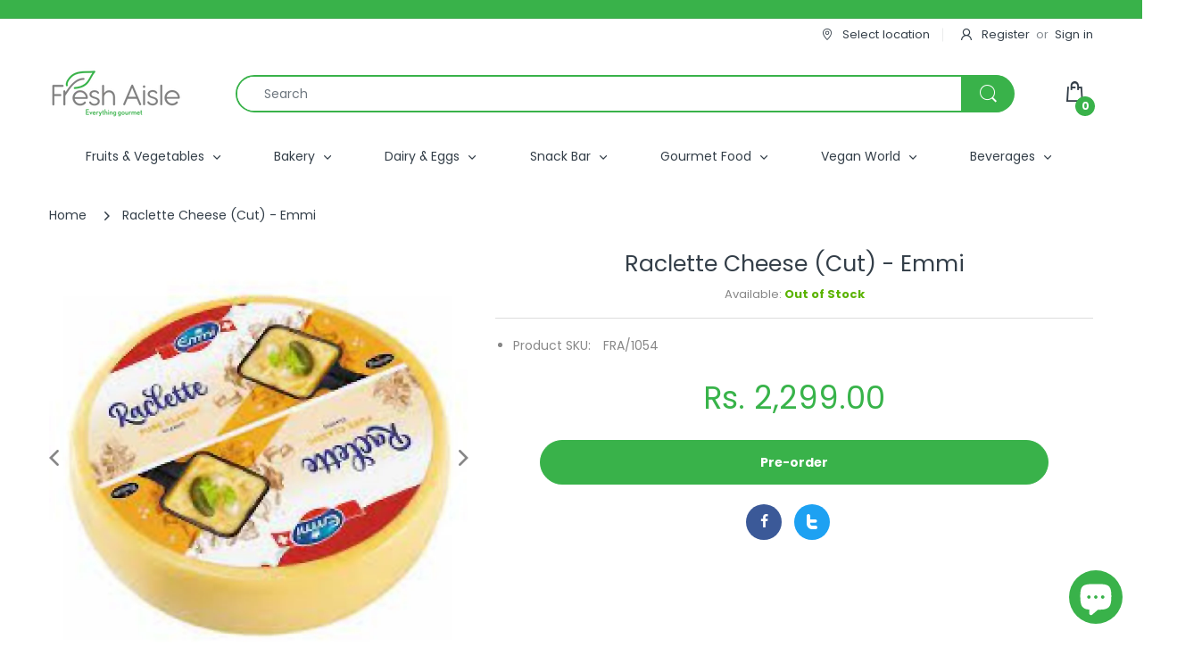

--- FILE ---
content_type: text/html; charset=utf-8
request_url: https://www.freshaisle.com/products/copy-of-emmi-raclette-cheese
body_size: 51575
content:
<!doctype html>
<html lang="en" class="js">
<head>
 <!-- Global site tag (gtag.js) - Google Analytics -->
<script async src="https://www.googletagmanager.com/gtag/js?id=G-XLN386G26E"></script>
<script>
  window.dataLayer = window.dataLayer || [];
  function gtag(){dataLayer.push(arguments);}
  gtag('js', new Date());

  gtag('config', 'G-XLN386G26E');
</script> 
  
  
  <meta name="facebook-domain-verification" content="lfpcjp9z7b4ssexuuegpayncjfwufo" />
  <!-- Global site tag (gtag.js) - Google Ads: 10791588075 --> 
  <script async src="https://www.googletagmanager.com/gtag/js?id=AW-10791588075"></script> 
  <script> window.dataLayer = window.dataLayer || []; function gtag(){dataLayer.push(arguments);}
    gtag('js', new Date()); gtag('config', 'AW-10791588075'); </script>
  
  <!-- Event snippet for Website traffic conversion page --> 
  <script> gtag('event', 'conversion', {'send_to': 'AW-10791588075/XfiTCKPDi_0CEOuh6pko'}); </script>
  
  <!-- Google Tag Manager -->
  <script>(function(w,d,s,l,i){w[l]=w[l]||[];w[l].push({'gtm.start':
  new Date().getTime(),event:'gtm.js'});var f=d.getElementsByTagName(s)[0],
  j=d.createElement(s),dl=l!='dataLayer'?'&l='+l:'';j.async=true;j.src=
  'https://www.googletagmanager.com/gtm.js?id='+i+dl;f.parentNode.insertBefore(j,f);
  })(window,document,'script','dataLayer','GTM-TR6ZGJV');</script>
  <!-- End Google Tag Manager -->
  <link rel="shortcut icon" href="//www.freshaisle.com/cdn/shop/files/Icon-removebg-preview_32x32.png?v=1659164232" type="image/png">
  
  <meta charset="UTF-8">
  <meta http-equiv="Content-Type" content="text/html; charset=utf-8">
  <meta name="viewport" content="width=device-width, initial-scale=1, minimum-scale=1, maximum-scale=1, user-scalable=0" />
  <meta name='HandheldFriendly' content='True'>
  <meta name='MobileOptimized' content='375'>
  <meta http-equiv="cleartype" content="on">
  <meta name="theme-color" content="#39b24a">
  <link rel="canonical" href="https://www.freshaisle.com/products/copy-of-emmi-raclette-cheese" />
   <script>
// 	var userZIP = localStorage.getItem("userZIP");
//     var notAvailable = localStorage.getItem("notInLocation");
//   	if(userZIP === null && notAvailable === null && window.location.href.includes("/go-") === false){
// 		window.location.href= "/pages/go-landing-page"
//     }
  </script>

  <!-- Meta Pixel Code -->
<script>
!function(f,b,e,v,n,t,s)
{if(f.fbq)return;n=f.fbq=function(){n.callMethod?
n.callMethod.apply(n,arguments):n.queue.push(arguments)};
if(!f._fbq)f._fbq=n;n.push=n;n.loaded=!0;n.version='2.0';
n.queue=[];t=b.createElement(e);t.async=!0;
t.src=v;s=b.getElementsByTagName(e)[0];
s.parentNode.insertBefore(t,s)}(window, document,'script',
'https://connect.facebook.net/en_US/fbevents.js');
fbq('init', '917374979850729');
fbq('track', 'PageView');
</script>
<noscript><img height="1" width="1" style="display:none"
src="https://www.facebook.com/tr?id=917374979850729&ev=PageView&noscript=1"
/></noscript>
<!-- End Meta Pixel Code --><title>Raclette Cheese (Cut) - Emmi - Fresh Aisle
&ndash; Fresh Aisle</title><meta name="description" content="Raclette Cheese (Cut) - Emmi Cheese, Dairy &amp; Eggs, Emmi, GST12, Raclette &amp; Fondue"><!-- /snippets/social-meta-tags.liquid -->




<meta property="og:site_name" content="Fresh Aisle ">
<meta property="og:url" content="https://www.freshaisle.com/products/copy-of-emmi-raclette-cheese">
<meta property="og:title" content="Raclette Cheese (Cut) - Emmi">
<meta property="og:type" content="product">
<meta property="og:description" content="Raclette Cheese (Cut) - Emmi Cheese, Dairy &amp; Eggs, Emmi, GST12, Raclette &amp; Fondue">

  <meta property="og:price:amount" content="2,299.00">
  <meta property="og:price:currency" content="INR">

<meta property="og:image" content="http://www.freshaisle.com/cdn/shop/products/raclette-cheese-cut-emmi-500-gm-fondue-990_1200x1200.jpg?v=1739194264">
<meta property="og:image:secure_url" content="https://www.freshaisle.com/cdn/shop/products/raclette-cheese-cut-emmi-500-gm-fondue-990_1200x1200.jpg?v=1739194264">


<meta name="twitter:card" content="summary_large_image">
<meta name="twitter:title" content="Raclette Cheese (Cut) - Emmi">
<meta name="twitter:description" content="Raclette Cheese (Cut) - Emmi Cheese, Dairy &amp; Eggs, Emmi, GST12, Raclette &amp; Fondue">

  <link rel="preconnect dns-prefetch" href="https://cdn.shopify.com">
  <link rel="preconnect dns-prefetch" href="https://v.shopify.com">
  <link rel="preconnect dns-prefetch" href="https://cdn.shopifycloud.com">

  

  <link rel="preload" href="//www.freshaisle.com/cdn/shop/t/10/assets/header-footer.scss.css?v=46264550323353071851697975109" as="style">
  <link rel="preload" href="//www.freshaisle.com/cdn/shop/t/10/assets/global.scss.css?v=77768987157190956611697975109" as="style">
  
  <link rel="preload" href="//www.freshaisle.com/cdn/shop/t/10/assets/styles.scss.css?v=25622952024494372531697975110" as="style">
  
  <link rel="preload" href="//www.freshaisle.com/cdn/shop/t/10/assets/vendor.css?v=150070531798597958601626691051" as="style">
  <link rel="preload" href="//www.freshaisle.com/cdn/shop/t/10/assets/arenafont.css?v=106546989102427901941697030833" as="style">
    
  

  <!-- header-css-file  ================================================== -->
  
  <link href="//www.freshaisle.com/cdn/shop/t/10/assets/vendor.css?v=150070531798597958601626691051" rel="stylesheet" type="text/css" media="all">
  <link href="//www.freshaisle.com/cdn/shop/t/10/assets/header-footer.scss.css?v=46264550323353071851697975109" rel="stylesheet" type="text/css" media="all">
  <link href="//www.freshaisle.com/cdn/shop/t/10/assets/global.scss.css?v=77768987157190956611697975109" rel="stylesheet" type="text/css" media="all">
  
  
  <link href="//www.freshaisle.com/cdn/shop/t/10/assets/styles.scss.css?v=25622952024494372531697975110" rel="stylesheet" type="text/css" media="all">
  

  
    
      
    
  
  
  <link href="//www.freshaisle.com/cdn/shop/t/10/assets/arenafont.css?v=106546989102427901941697030833" rel="stylesheet" type="text/css" media="all">
  
  
  
  <script crossorigin="anonymous" async src="//www.freshaisle.com/cdn/shop/t/10/assets/lazysizes.min.js?v=19944551759608041491626691014"></script>

  
  <script type="text/javascript">
    var customerLogged = ''
    var customerEmail = ''
    var arn_wl_cp_settings = {"general_settings":{"unlogged_user":true,"show_number_status":true,"app_script":false,"app_wishlist_layout":"proxy","app_selector":false,"preloader_icon":{"icon_id":"icon-2","svg":"\u003cpath d=\"M10,40c0,0,0-0.4,0-1.1c0-0.3,0-0.8,0-1.3c0-0.3,0-0.5,0-0.8c0-0.3,0.1-0.6,0.1-0.9c0.1-0.6,0.1-1.4,0.2-2.1\n            c0.2-0.8,0.3-1.6,0.5-2.5c0.2-0.9,0.6-1.8,0.8-2.8c0.3-1,0.8-1.9,1.2-3c0.5-1,1.1-2,1.7-3.1c0.7-1,1.4-2.1,2.2-3.1\n            c1.6-2.1,3.7-3.9,6-5.6c2.3-1.7,5-3,7.9-4.1c0.7-0.2,1.5-0.4,2.2-0.7c0.7-0.3,1.5-0.3,2.3-0.5c0.8-0.2,1.5-0.3,2.3-0.4l1.2-0.1\n            l0.6-0.1l0.3,0l0.1,0l0.1,0l0,0c0.1,0-0.1,0,0.1,0c1.5,0,2.9-0.1,4.5,0.2c0.8,0.1,1.6,0.1,2.4,0.3c0.8,0.2,1.5,0.3,2.3,0.5\n            c3,0.8,5.9,2,8.5,3.6c2.6,1.6,4.9,3.4,6.8,5.4c1,1,1.8,2.1,2.7,3.1c0.8,1.1,1.5,2.1,2.1,3.2c0.6,1.1,1.2,2.1,1.6,3.1\n            c0.4,1,0.9,2,1.2,3c0.3,1,0.6,1.9,0.8,2.7c0.2,0.9,0.3,1.6,0.5,2.4c0.1,0.4,0.1,0.7,0.2,1c0,0.3,0.1,0.6,0.1,0.9\n            c0.1,0.6,0.1,1,0.1,1.4C74,39.6,74,40,74,40c0.2,2.2-1.5,4.1-3.7,4.3s-4.1-1.5-4.3-3.7c0-0.1,0-0.2,0-0.3l0-0.4c0,0,0-0.3,0-0.9\n            c0-0.3,0-0.7,0-1.1c0-0.2,0-0.5,0-0.7c0-0.2-0.1-0.5-0.1-0.8c-0.1-0.6-0.1-1.2-0.2-1.9c-0.1-0.7-0.3-1.4-0.4-2.2\n            c-0.2-0.8-0.5-1.6-0.7-2.4c-0.3-0.8-0.7-1.7-1.1-2.6c-0.5-0.9-0.9-1.8-1.5-2.7c-0.6-0.9-1.2-1.8-1.9-2.7c-1.4-1.8-3.2-3.4-5.2-4.9\n            c-2-1.5-4.4-2.7-6.9-3.6c-0.6-0.2-1.3-0.4-1.9-0.6c-0.7-0.2-1.3-0.3-1.9-0.4c-1.2-0.3-2.8-0.4-4.2-0.5l-2,0c-0.7,0-1.4,0.1-2.1,0.1\n            c-0.7,0.1-1.4,0.1-2,0.3c-0.7,0.1-1.3,0.3-2,0.4c-2.6,0.7-5.2,1.7-7.5,3.1c-2.2,1.4-4.3,2.9-6,4.7c-0.9,0.8-1.6,1.8-2.4,2.7\n            c-0.7,0.9-1.3,1.9-1.9,2.8c-0.5,1-1,1.9-1.4,2.8c-0.4,0.9-0.8,1.8-1,2.6c-0.3,0.9-0.5,1.6-0.7,2.4c-0.2,0.7-0.3,1.4-0.4,2.1\n            c-0.1,0.3-0.1,0.6-0.2,0.9c0,0.3-0.1,0.6-0.1,0.8c0,0.5-0.1,0.9-0.1,1.3C10,39.6,10,40,10,40z\"\u003e\n        \n            \u003canimateTransform attributeType=\"xml\" attributeName=\"transform\" type=\"rotate\" from=\"0 40 40\" to=\"360 40 40\" dur=\"0.6s\" repeatCount=\"indefinite\"\u003e\u003c\/animateTransform\u003e\n        \u003c\/path\u003e","width":24,"height":24,"view_box":"0 0 80 80","icon_color":"#43467F"},"background_color":"#000000","text_color":"#ffffff","wishlist_page":"arena-wishlist-page","compare_page":"arena-compare-page","share_page":"arena-share-page","text":{"wishlist_settings":{"wishlist_page_title":"Wishlist Page","wishlist_disable_msg":"Wishlist is disabled","wishlist_empty_msg":"No products in wishlist!","wishlist_login_msg":"You have not logged in. Please \u003ca title=\"Login url\" href=\"\/account\/login\"\u003eLogin\u003c\/a\u003e to view wishlist content.","table_product_heading":"Product Name","table_image_heading":"Image","table_quantity_heading":"Quantity","table_variants_heading":"Variants","table_price_heading":"Price","table_delete_heading":"Delete","table_available_heading":"Available","table_add_to_cart_heading":"Add To Cart","table_remove_heading":"Remove","table_instock":"In stock","table_outstock":"Out stock","table_view_btn":"View Product","notify_login":"Please login first to use wishlist function","notify_limit":"Only {limit} products allowed to add to wishlist","notify_getlist_error":"There is an error when getting wishlist","wishlist_popup_add_button_text":"Add wishlist","wishlist_popup_create_button_text":"Create new list","wishlist_notify_added":"%product-name% \n Add to wishlist successfully","wishlist_my_wishlist":"My wishlist"},"compare_settings":{"compare_page_title":"Compare Page","compare_disable_msg":"Compare is disabled","compare_empty_msg":"No products in compare!","table_feature_heading":"Features","table_availability_heading":"Availability","table_option_heading":"Options","table_vendor_heading":"Vendor","table_collection_heading":"Collection","table_review_heading":"Rating","table_instock":"In stock","table_outstock":"Out stock","table_view_btn":"View Product","notify_limit":"Only {limit} products allowed to add to compare","notify_modal_plugin":"No modal plugin. Please embed Fancybox of Bootstrap modal to store","notify_getlist_error":"There is an error when getting compare list","notify_empty_product":"You have no products to compare","compare_notify_create_custom":"It will create a new compare list due to different product types with other products on compare list.","compare_notify_added":"%product-name% \n Add to compare successfully","compare_my_compare":"My compare"}},"isActiveAT":false},"wishlist_settings":{"remove_add_to_cart":false,"allow_multiple":false,"add_multiple_settings":{"add_background_color":"#dc3b1a","add_border_color":"#dc3b1a","add_text_color":"#fff","create_background_color":"#fff","create_border_color":"#dc3b1a","create_text_color":"#dc3b1a","radio_button_background_color":"#dc3b1a"},"background_color":"#000000","text_color":"#ffffff","wishlist_enable":true,"wishlist_product_number":10,"wishlist_layout":"page","redirect_wishlist":["cart"],"records_per_page":5,"wishlist_add_class":"add-to-wishlist","show_selector":{"margin":"0","padding":"0","selector_class":"site-header__account","type":"Top"},"page_show_mode":"both","add_selector":{"margin":"0","padding":"0","selector_class":"product-form","type":"Top"},"wishlist_show_class":"show-wishlist","wishlist_add_to_cart_class":"add-to-cart-wishlist","wishlist_remove_class":"remove-wishlist","wishlist_page_action":["text"],"wishlist_page_available":true,"wishlist_options":["price","available","quantity","variants"],"add_class_icon":{"icon_id":"icon-1","svg":"\u003cpath d=\"M12.8194 22C12.5802 22 12.3665 21.9145 12.1785 21.7436L3.25614 13.1289L2.87156 12.7444C2.70063 12.5734 2.43569 12.2572 2.07675 11.7957C1.71781 11.3342 1.39305 10.8727 1.10247 10.4112C0.811898 9.94972 0.555509 9.37712 0.333306 8.69341C0.111102 8.00971 0 7.35164 0 6.71922C0 4.61683 0.606787 2.97594 1.82036 1.79655C3.03394 0.617164 4.70901 0.018924 6.84558 0.00183139C7.42673 0.00183139 8.02497 0.104384 8.64031 0.309495C9.25564 0.514607 9.82824 0.796636 10.3581 1.15558C10.888 1.51452 11.3495 1.83928 11.7426 2.12986C12.1357 2.42043 12.4947 2.74519 12.8194 3.10414C13.1613 2.76228 13.5202 2.43752 13.8963 2.12986C14.2723 1.82219 14.7338 1.49743 15.2808 1.15558C15.8277 0.813728 16.4003 0.531699 16.9986 0.309495C17.5968 0.0872916 18.1951 -0.0152612 18.7933 0.00183139C20.9299 0.00183139 22.605 0.600071 23.8185 1.79655C25.0321 2.99303 25.6389 4.6382 25.6389 6.73204C25.6389 8.82588 24.545 10.9667 22.3571 13.1546L13.4604 21.7436C13.2895 21.9145 13.0758 22 12.8194 22Z\"\/\u003e","width":18,"height":16,"view_box":"0 0 26 22","icon_color":"#000000","icon_active_color":"#ff0000"},"add_class_icon_product":{"icon_id":"icon-1","svg":"\u003cpath d=\"M12.8194 22C12.5802 22 12.3665 21.9145 12.1785 21.7436L3.25614 13.1289L2.87156 12.7444C2.70063 12.5734 2.43569 12.2572 2.07675 11.7957C1.71781 11.3342 1.39305 10.8727 1.10247 10.4112C0.811898 9.94972 0.555509 9.37712 0.333306 8.69341C0.111102 8.00971 0 7.35164 0 6.71922C0 4.61683 0.606787 2.97594 1.82036 1.79655C3.03394 0.617164 4.70901 0.018924 6.84558 0.00183139C7.42673 0.00183139 8.02497 0.104384 8.64031 0.309495C9.25564 0.514607 9.82824 0.796636 10.3581 1.15558C10.888 1.51452 11.3495 1.83928 11.7426 2.12986C12.1357 2.42043 12.4947 2.74519 12.8194 3.10414C13.1613 2.76228 13.5202 2.43752 13.8963 2.12986C14.2723 1.82219 14.7338 1.49743 15.2808 1.15558C15.8277 0.813728 16.4003 0.531699 16.9986 0.309495C17.5968 0.0872916 18.1951 -0.0152612 18.7933 0.00183139C20.9299 0.00183139 22.605 0.600071 23.8185 1.79655C25.0321 2.99303 25.6389 4.6382 25.6389 6.73204C25.6389 8.82588 24.545 10.9667 22.3571 13.1546L13.4604 21.7436C13.2895 21.9145 13.0758 22 12.8194 22Z\"\/\u003e","width":18,"height":16,"view_box":"0 0 26 22","icon_color":"#000000","icon_active_color":"#ff0000"},"show_class_icon":{"icon_id":"icon-1","svg":"\u003cpath d=\"M12.8194 22C12.5802 22 12.3665 21.9145 12.1785 21.7436L3.25614 13.1289L2.87156 12.7444C2.70063 12.5734 2.43569 12.2572 2.07675 11.7957C1.71781 11.3342 1.39305 10.8727 1.10247 10.4112C0.811898 9.94972 0.555509 9.37712 0.333306 8.69341C0.111102 8.00971 0 7.35164 0 6.71922C0 4.61683 0.606787 2.97594 1.82036 1.79655C3.03394 0.617164 4.70901 0.018924 6.84558 0.00183139C7.42673 0.00183139 8.02497 0.104384 8.64031 0.309495C9.25564 0.514607 9.82824 0.796636 10.3581 1.15558C10.888 1.51452 11.3495 1.83928 11.7426 2.12986C12.1357 2.42043 12.4947 2.74519 12.8194 3.10414C13.1613 2.76228 13.5202 2.43752 13.8963 2.12986C14.2723 1.82219 14.7338 1.49743 15.2808 1.15558C15.8277 0.813728 16.4003 0.531699 16.9986 0.309495C17.5968 0.0872916 18.1951 -0.0152612 18.7933 0.00183139C20.9299 0.00183139 22.605 0.600071 23.8185 1.79655C25.0321 2.99303 25.6389 4.6382 25.6389 6.73204C25.6389 8.82588 24.545 10.9667 22.3571 13.1546L13.4604 21.7436C13.2895 21.9145 13.0758 22 12.8194 22Z\"\/\u003e","width":18,"height":16,"view_box":"0 0 26 22","icon_color":"#ffffff","icon_active_color":"#ff0000"},"remove_class_icon":{"icon_id":"icon-1","svg":"\u003cpath d=\"M294.111,256.001L504.109,46.003c10.523-10.524,10.523-27.586,0-38.109c-10.524-10.524-27.587-10.524-38.11,0L256,217.892\n            L46.002,7.894c-10.524-10.524-27.586-10.524-38.109,0s-10.524,27.586,0,38.109l209.998,209.998L7.893,465.999\n            c-10.524,10.524-10.524,27.586,0,38.109c10.524,10.524,27.586,10.523,38.109,0L256,294.11l209.997,209.998\n            c10.524,10.524,27.587,10.523,38.11,0c10.523-10.524,10.523-27.586,0-38.109L294.111,256.001z\" fill=\"#000000\"\u003e\u003c\/path\u003e","width":16,"height":16,"view_box":"0 0 512.001 512.001","icon_color":"#000000"},"launch_show":{"type":["header"],"placement":"Bottom Right","text":"My Wishlist","description":"","position_button":{"position":"absolute","text_color":"#ffffff","minWidth":"30px","minHeight":"30px","width":"150","height":"45","bottom":"20px","right":"20px","background_color":"#000000","boxShadow":"rgb(153, 153, 153) 1px 1px 10px 0px","borderRadius":"3"},"showTittle":true,"show":false,"showBackground":true},"launch_add_product_page":{"text":"Add To Wishlist","showTittle":true,"showBackground":true,"show":false,"text_color":"#000000","background_color":"#EBC9C9","width":"50","height":"45","borderRadius":"3","showCount":false,"check_add_variant":false,"auto_insert_add_button":false,"text_added":"Added To Wishlist","background_color_actived":"#EBC9C9","text_color_actived":"#000000"},"launch_add":{"text":"Add To Wishlist","showTittle":false,"showBackground":false,"show":false,"text_color":"#000000","background_color":"#EBC9C9","width":"50","height":"45","borderRadius":"3","showCount":false,"check_add_variant":false,"auto_insert_add_button":false,"text_added":"Added To Wishlist","background_color_actived":"#EBC9C9","text_color_actived":"#000000"},"updated_at":1603274589479,"back_in_stock":false,"reminder_mail":false,"added_wl_notifications":"top-left","added_wl_notifications_bg":"#fff","added_wl_notifications_color":"#000","customCss":""},"compare_settings":{"background_color":"#000000","text_color":"#ffffff","compare_enable":true,"compare_product_number":2,"show_selector":{"margin":"0","padding":"0","selector_class":"site-header__account","type":"Top"},"add_selector":{"margin":"0","padding":"0","selector_class":"product-form","type":"Top"},"compare_add_class":"add-to-compare","compare_show_class":"show-compare","compare_show_selector_class":"site-header__account","comparet_add_selector_class":"product-form","compare_remove_class":"remove-compare","compare_options":["vendor","collection","options","availability","rating"],"compare_layout":["page"],"add_class_icon":{"icon_id":"icon-1","svg":"\u003cpath d=\"M21.6334 13.2821C21.6334 13.3333 21.6334 13.3675 21.6334 13.3846C21.0175 15.9487 19.7344 18.0256 17.784 19.6154C15.8337 21.2051 13.5497 22 10.9322 22C9.54641 22 8.20341 21.735 6.90318 21.2051C5.60295 20.6752 4.43959 19.9231 3.4131 18.9487L1.56541 20.7949C1.37722 20.9829 1.16336 21.0769 0.923846 21.0769C0.68433 21.0769 0.470477 20.9829 0.282286 20.7949C0.0940954 20.6068 0 20.3932 0 20.1538V13.7436C0 13.5043 0.0940954 13.2906 0.282286 13.1026C0.470477 12.9145 0.68433 12.8205 0.923846 12.8205H7.33944C7.57896 12.8205 7.79281 12.9145 7.981 13.1026C8.16919 13.2906 8.25474 13.5043 8.23763 13.7436C8.22052 13.9829 8.13498 14.1966 7.981 14.3846L6.005 16.359C6.68933 16.9744 7.4592 17.4615 8.31462 17.8205C9.17003 18.1795 10.0682 18.3504 11.0092 18.3333C12.2752 18.3333 13.4642 18.0171 14.5762 17.3846C15.6883 16.7521 16.5779 15.906 17.2451 14.8462C17.3478 14.6752 17.6044 14.1111 18.015 13.1538C18.0834 12.9316 18.2203 12.8205 18.4256 12.8205H21.1715C21.3083 12.8205 21.4195 12.8718 21.5051 12.9744C21.5906 13.0769 21.6334 13.1795 21.6334 13.2821ZM21.9927 1.84615V8.25641C21.9927 8.49573 21.9071 8.7094 21.736 8.89744C21.565 9.08547 21.3426 9.17949 21.0688 9.17949H14.6532C14.4137 9.17949 14.1999 9.08547 14.0117 8.89744C13.8235 8.7094 13.7379 8.49573 13.755 8.25641C13.7721 8.01709 13.8577 7.80342 14.0117 7.61538L15.9877 5.64103C14.5848 4.32479 12.9253 3.66667 11.0092 3.66667C9.72605 3.66667 8.52847 3.98291 7.41643 4.61539C6.30439 5.24786 5.41476 6.09402 4.74754 7.15385C4.64489 7.32479 4.39682 7.88889 4.00333 8.84616C3.91779 9.06838 3.77237 9.17949 3.56707 9.17949H0.718547C0.598789 9.17949 0.487585 9.12821 0.384936 9.02564C0.282286 8.92308 0.239516 8.82051 0.256624 8.71795V8.61539C0.872521 6.05128 2.16419 3.97436 4.13164 2.38462C6.09909 0.794873 8.3916 0 11.0092 0C12.3949 0 13.7465 0.264958 15.0638 0.794872C16.3812 1.32479 17.5531 2.07692 18.5796 3.05128L20.4273 1.20513C20.6155 1.01709 20.8293 0.923078 21.0688 0.923078C21.3083 0.923078 21.5307 1.01709 21.736 1.20513C21.9413 1.39316 22.0269 1.60684 21.9927 1.84615Z\"\/\u003e","width":22,"height":16,"view_box":"0 0 22 22","icon_color":"#000000","icon_active_color":"#ff0000"},"custom_compare":false,"compare_options2":[],"add_class_icon_product":{"icon_id":"icon-1","svg":"\u003cpath d=\"M21.6334 13.2821C21.6334 13.3333 21.6334 13.3675 21.6334 13.3846C21.0175 15.9487 19.7344 18.0256 17.784 19.6154C15.8337 21.2051 13.5497 22 10.9322 22C9.54641 22 8.20341 21.735 6.90318 21.2051C5.60295 20.6752 4.43959 19.9231 3.4131 18.9487L1.56541 20.7949C1.37722 20.9829 1.16336 21.0769 0.923846 21.0769C0.68433 21.0769 0.470477 20.9829 0.282286 20.7949C0.0940954 20.6068 0 20.3932 0 20.1538V13.7436C0 13.5043 0.0940954 13.2906 0.282286 13.1026C0.470477 12.9145 0.68433 12.8205 0.923846 12.8205H7.33944C7.57896 12.8205 7.79281 12.9145 7.981 13.1026C8.16919 13.2906 8.25474 13.5043 8.23763 13.7436C8.22052 13.9829 8.13498 14.1966 7.981 14.3846L6.005 16.359C6.68933 16.9744 7.4592 17.4615 8.31462 17.8205C9.17003 18.1795 10.0682 18.3504 11.0092 18.3333C12.2752 18.3333 13.4642 18.0171 14.5762 17.3846C15.6883 16.7521 16.5779 15.906 17.2451 14.8462C17.3478 14.6752 17.6044 14.1111 18.015 13.1538C18.0834 12.9316 18.2203 12.8205 18.4256 12.8205H21.1715C21.3083 12.8205 21.4195 12.8718 21.5051 12.9744C21.5906 13.0769 21.6334 13.1795 21.6334 13.2821ZM21.9927 1.84615V8.25641C21.9927 8.49573 21.9071 8.7094 21.736 8.89744C21.565 9.08547 21.3426 9.17949 21.0688 9.17949H14.6532C14.4137 9.17949 14.1999 9.08547 14.0117 8.89744C13.8235 8.7094 13.7379 8.49573 13.755 8.25641C13.7721 8.01709 13.8577 7.80342 14.0117 7.61538L15.9877 5.64103C14.5848 4.32479 12.9253 3.66667 11.0092 3.66667C9.72605 3.66667 8.52847 3.98291 7.41643 4.61539C6.30439 5.24786 5.41476 6.09402 4.74754 7.15385C4.64489 7.32479 4.39682 7.88889 4.00333 8.84616C3.91779 9.06838 3.77237 9.17949 3.56707 9.17949H0.718547C0.598789 9.17949 0.487585 9.12821 0.384936 9.02564C0.282286 8.92308 0.239516 8.82051 0.256624 8.71795V8.61539C0.872521 6.05128 2.16419 3.97436 4.13164 2.38462C6.09909 0.794873 8.3916 0 11.0092 0C12.3949 0 13.7465 0.264958 15.0638 0.794872C16.3812 1.32479 17.5531 2.07692 18.5796 3.05128L20.4273 1.20513C20.6155 1.01709 20.8293 0.923078 21.0688 0.923078C21.3083 0.923078 21.5307 1.01709 21.736 1.20513C21.9413 1.39316 22.0269 1.60684 21.9927 1.84615Z\"\/\u003e","width":22,"height":16,"view_box":"0 0 22 22","icon_color":"#000000","icon_active_color":"#ff0000"},"show_class_icon":{"icon_id":"icon-1","svg":"\u003cpath d=\"M21.6334 13.2821C21.6334 13.3333 21.6334 13.3675 21.6334 13.3846C21.0175 15.9487 19.7344 18.0256 17.784 19.6154C15.8337 21.2051 13.5497 22 10.9322 22C9.54641 22 8.20341 21.735 6.90318 21.2051C5.60295 20.6752 4.43959 19.9231 3.4131 18.9487L1.56541 20.7949C1.37722 20.9829 1.16336 21.0769 0.923846 21.0769C0.68433 21.0769 0.470477 20.9829 0.282286 20.7949C0.0940954 20.6068 0 20.3932 0 20.1538V13.7436C0 13.5043 0.0940954 13.2906 0.282286 13.1026C0.470477 12.9145 0.68433 12.8205 0.923846 12.8205H7.33944C7.57896 12.8205 7.79281 12.9145 7.981 13.1026C8.16919 13.2906 8.25474 13.5043 8.23763 13.7436C8.22052 13.9829 8.13498 14.1966 7.981 14.3846L6.005 16.359C6.68933 16.9744 7.4592 17.4615 8.31462 17.8205C9.17003 18.1795 10.0682 18.3504 11.0092 18.3333C12.2752 18.3333 13.4642 18.0171 14.5762 17.3846C15.6883 16.7521 16.5779 15.906 17.2451 14.8462C17.3478 14.6752 17.6044 14.1111 18.015 13.1538C18.0834 12.9316 18.2203 12.8205 18.4256 12.8205H21.1715C21.3083 12.8205 21.4195 12.8718 21.5051 12.9744C21.5906 13.0769 21.6334 13.1795 21.6334 13.2821ZM21.9927 1.84615V8.25641C21.9927 8.49573 21.9071 8.7094 21.736 8.89744C21.565 9.08547 21.3426 9.17949 21.0688 9.17949H14.6532C14.4137 9.17949 14.1999 9.08547 14.0117 8.89744C13.8235 8.7094 13.7379 8.49573 13.755 8.25641C13.7721 8.01709 13.8577 7.80342 14.0117 7.61538L15.9877 5.64103C14.5848 4.32479 12.9253 3.66667 11.0092 3.66667C9.72605 3.66667 8.52847 3.98291 7.41643 4.61539C6.30439 5.24786 5.41476 6.09402 4.74754 7.15385C4.64489 7.32479 4.39682 7.88889 4.00333 8.84616C3.91779 9.06838 3.77237 9.17949 3.56707 9.17949H0.718547C0.598789 9.17949 0.487585 9.12821 0.384936 9.02564C0.282286 8.92308 0.239516 8.82051 0.256624 8.71795V8.61539C0.872521 6.05128 2.16419 3.97436 4.13164 2.38462C6.09909 0.794873 8.3916 0 11.0092 0C12.3949 0 13.7465 0.264958 15.0638 0.794872C16.3812 1.32479 17.5531 2.07692 18.5796 3.05128L20.4273 1.20513C20.6155 1.01709 20.8293 0.923078 21.0688 0.923078C21.3083 0.923078 21.5307 1.01709 21.736 1.20513C21.9413 1.39316 22.0269 1.60684 21.9927 1.84615Z\"\/\u003e","width":18,"height":16,"view_box":"0 0 26 22","icon_color":"#ffffff","icon_active_color":"#ff0000"},"remove_class_icon":{"icon_id":"icon-1","svg":"\u003cpath d=\"M294.111,256.001L504.109,46.003c10.523-10.524,10.523-27.586,0-38.109c-10.524-10.524-27.587-10.524-38.11,0L256,217.892\n            L46.002,7.894c-10.524-10.524-27.586-10.524-38.109,0s-10.524,27.586,0,38.109l209.998,209.998L7.893,465.999\n            c-10.524,10.524-10.524,27.586,0,38.109c10.524,10.524,27.586,10.523,38.109,0L256,294.11l209.997,209.998\n            c10.524,10.524,27.587,10.523,38.11,0c10.523-10.524,10.523-27.586,0-38.109L294.111,256.001z\" fill=\"#000000\"\u003e\u003c\/path\u003e","width":16,"height":16,"view_box":"0 0 512.001 512.001","icon_color":"#000000"},"launch_show":{"type":["header"],"placement":"Bottom Right","text":"My Compare","description":"","position_button":{"position":"absolute","text_color":"#ffffff","minWidth":"30px","minHeight":"30px","width":"160","height":"45","bottom":"20px","right":"20px","background_color":"#000000","boxShadow":"rgb(153, 153, 153) 1px 1px 10px 0px","borderRadius":"3"},"showTittle":true,"show":false,"showBackground":true},"launch_add":{"text":"Add to Compare","showTittle":false,"showBackground":false,"show":false,"text_color":"#000000","background_color":"#EBC9C9","width":"50","height":"45","borderRadius":"3","auto_insert_add_button":false,"text_added":"Added To Compare","background_color_actived":"#EBC9C9","text_color_actived":"#000000"},"launch_add_product_page":{"text":"Add to Compare","showTittle":true,"showBackground":true,"show":false,"text_color":"#000000","background_color":"#EBC9C9","width":"50","height":"45","borderRadius":"3","auto_insert_add_button":false,"text_added":"Added To Compare","background_color_actived":"#EBC9C9","text_color_actived":"#000000"},"updated_at":1603274589479,"added_cp_notifications":"top-left","added_cp_notifications_bg":"#fff","added_cp_notifications_color":"#000"}};
    var wl_cp_text_settings = {"wishlist_settings":{"wishlist_page_title":"Wishlist Page","wishlist_disable_msg":"Wishlist is disabled","wishlist_empty_msg":"No products in wishlist!","wishlist_login_msg":"You have not logged in. Please \u003ca title=\"Login url\" href=\"\/account\/login\"\u003eLogin\u003c\/a\u003e to view wishlist content.","table_product_heading":"Product Name","table_image_heading":"Image","table_quantity_heading":"Quantity","table_variants_heading":"Variants","table_price_heading":"Price","table_delete_heading":"Delete","table_available_heading":"Available","table_add_to_cart_heading":"Add To Cart","table_remove_heading":"Remove","table_instock":"In stock","table_outstock":"Out stock","table_view_btn":"View Product","notify_login":"Please login first to use wishlist function","notify_limit":"Only {limit} products allowed to add to wishlist","notify_getlist_error":"There is an error when getting wishlist","wishlist_popup_add_button_text":"Add wishlist","wishlist_popup_create_button_text":"Create new list"},"compare_settings":{"compare_page_title":"Compare Page","compare_disable_msg":"Compare is disabled","compare_empty_msg":"No products in compare!","table_feature_heading":"Features","table_availability_heading":"Availability","table_option_heading":"Options","table_vendor_heading":"Vendor","table_collection_heading":"Collection","table_review_heading":"Rating","table_instock":"In stock","table_outstock":"Out stock","table_view_btn":"View Product","notify_limit":"Only {limit} products allowed to add to compare","notify_modal_plugin":"No modal plugin. Please embed Fancybox of Bootstrap modal to store","notify_getlist_error":"There is an error when getting compare list","notify_empty_product":"You have no products to compare"}};
    var wl_routes = {
                root_url : "\/"
                ,account_url : "\/account"
                ,account_login_url : "\/account\/login"
                ,account_logout_url : "\/account\/logout"
                ,account_register_url : "\/account\/register"
                ,account_addresses_url : "\/account\/addresses"
                ,collections_url : "\/collections"
                ,all_products_collection_url : "\/collections\/all"
                ,search_url : "\/search"
                ,cart_url : "\/cart"
                ,cart_add_url : "\/cart\/add"
                ,cart_change_url : "\/cart\/change"
                ,cart_clear_url : "\/cart\/clear"
                ,product_recommendations_url : "\/recommendations\/products"
            }
    var arn_reminder_email = {"subject":"Your Wishlist on {{{shop}}}","time":"10","textEditor":{"blocks":[{"key":"evr7p","text":"Hi, We noticed that you've checked these items out and saved them to your Wishlist. For the best experience, we will keep them here while you sleep on it!","type":"unstyled","depth":0,"inlineStyleRanges":[],"entityRanges":[],"data":{"text-align":"center"}}],"entityMap":{}}};
    var inv_qty = {};
    var pre_order_qty = {}
    var arn_out_stock = []
    
    
    inv_qty[42223902949595] = 0;
    
    
    
    var obj = {}
    obj.title = '500 gm'
    obj.id = '42223902949595'
    obj.image = '//www.freshaisle.com/cdn/shop/products/raclette-cheese-cut-emmi-500-gm-fondue-990.jpg?v=1739194264'
    arn_out_stock.push(obj)
    
    
    var arn_product_id = 7486941167835
    var arn_handle = "copy-of-emmi-raclette-cheese"
    var arn_product_variant_id = 42223902949595
    var customerWishlist = []
</script>
<script>
    var themeWl = window.theme || {};
     themeWl.moneyFormat = "Rs. {{amount}}";
</script>

  <style type="text/css">
    :root {
      --arn-add-wishlist-icon-color: #000000;
      --arn-add-wishlist-icon-active-color: #ff0000;
      --arn-add-wishlist-icon-color-product: #000000;
      --arn-add-wishlist-icon-active-color-product: #ff0000;

      --arn-show-wishlist-icon-color: #ffffff;
      --arn-show-wishlist-icon-active-color: #ff0000;
      --arn-remove-wishlist-icon-color: #000000;

      --arn-add-compare-icon-color: #000000;
      --arn-add-compare-icon-active-color: #ff0000;
      --arn-add-compare-icon-color-product: #000000;
      --arn-add-compare-icon-active-color-product: #ff0000;
      --arn-show-compare-icon-color: #ffffff;
      --arn-show-compare-icon-active-color: #ff0000;
      --arn-remove-compare-icon-color: #000000;
      --arn-preloader-icon-color: #43467F;

      --arn-outstock-color: #ff0000;
      --arn-instock-color: #2D882D;
      --arn-table-heading-bkg: #000000;
      --arn-table-text-color-1: #000000;
      --arn-table-text-color-2: #ffffff;
      --arn-table-btn-border-color: #000000;
      --arn-table-btn-color: #ffffff;
      --arn-table-btn-active-color: #000000;

      --arn-table-product-heading: "";
      --arn-table-price-heading: "";
      --arn-table-image-heading: "";
      --arn-table-price-heading: "";
      --arn-table-available-heading: "";
      --arn-table-delete-heading: "";

      --bg-sidenav: #fff;
      --link-color: #000;
      --font-size-title: 15px;
      --button-add-bg: #fed700;
      --button-add-cl: #fff;
      --button-add-br: #fed700;
      --button-add-hover-bg: #fed700;
      --button-add-hover-cl: #fff;
      --button-add-hover-br: #fed700;
      --button-remove-bg: #000;
      --button-remove-cl: #fff;
      --button-remove-br: #000;
      --button-remove-hover-bg: #000;
      --button-remove-hover-cl: #fff;
      --button-remove-hover-br: #000;
      --button-border-radius: 20px;

      --arn-wishlist-page-bg: #000000;
      --arn-wishlist-page-text: #ffffff;

      --arn-show-wishlist-fl-min-height: 30px;
      --arn-show-wishlist-fl-min-width: 30px;
      --arn-show-wishlist-fl-height: 45px;
      --arn-show-wishlist-fl-width: 150px;
      --arn-show-wishlist-fl-bottom: 20px;
      --arn-show-wishlist-fl-top: ;
      --arn-show-wishlist-fl-left: ;
      --arn-show-wishlist-fl-right: 20px;
      --arn-show-wishlist-fl-boxShadow: rgb(153, 153, 153) 1px 1px 10px 0px;
      --arn-show-wishlist-fl-backgroundColor: #000000;
      --arn-show-wishlist-fl-color: #ffffff;
      --arn-show-wishlist-fl-borderRadius: 3px;

      --arn-add-wishlist-bg: #EBC9C9;
      --arn-add-wishlist-bg-actived: #EBC9C9;
      --arn-add-wishlist-bg-product: #EBC9C9;
      --arn-add-wishlist-bg-actived-product: #EBC9C9;
      --arn-add-wishlist-color: #000000;
      --arn-add-wishlist-color-actived: #000000;
      --arn-add-wishlist-color-product: #000000;
      --arn-add-wishlist-color-actived-product: #000000;
      --arn-add-wishlist-width: 50px;
      --arn-add-wishlist-height: 45px;
      --arn-add-wishlist-borderRadius: 3px;
      --arn-add-wishlist-borderRadius-product: 3px;

      --arn-add-multiple-settings-add-background: #dc3b1a;
      --arn-add-multiple-settings-add-border: #dc3b1a;
      --arn-add-multiple-settings-add-text: #fff;
      --arn-add-multiple-settings-create-background: #fff;
      --arn-add-multiple-settings-create-border: #dc3b1a;
      --arn-add-multiple-settings-create-text: #dc3b1a;
      --arn-add-multiple-settings-radio-button-background: #dc3b1a;

      --arn-compare-page-bg: #000000;
      --arn-compare-page-text: #ffffff;

      --arn-show-compare-fl-min-height: 30px;
      --arn-show-compare-fl-min-width: 30px;
      --arn-show-compare-fl-height: 45px;
      --arn-show-compare-fl-width: 160px;
      --arn-show-compare-fl-bottom: 20px;
      --arn-show-compare-fl-top: ;
      --arn-show-compare-fl-left: ;
      --arn-show-compare-fl-right: 20px;
      --arn-show-compare-fl-boxShadow: rgb(153, 153, 153) 1px 1px 10px 0px;
      --arn-show-compare-fl-backgroundColor: #000000;
      --arn-show-compare-fl-color: #ffffff;
      --arn-show-compare-fl-borderRadius: 3px;

      --arn-add-compare-bg: #EBC9C9;
      --arn-add-compare-bg-product: #EBC9C9;
      --arn-add-compare-color: #000000;
      --arn-add-compare-color-product: #000000;
      --arn-add-compare-bg-actived: #EBC9C9;
      --arn-add-compare-bg-actived-product: #EBC9C9;
      --arn-add-compare-color-actived: #000000;
      --arn-add-compare-color-actived-product: #000000;
      --arn-add-compare-width: 50px;
      --arn-add-compare-height: 45px;
      --arn-add-compare-borderRadius: 3px;
      --arn-add-compare-borderRadius-product: 3px;
    }
    .row{display:-ms-flexbox;display:flex;-ms-flex-wrap:wrap;flex-wrap:wrap;margin-right:-15px;margin-left:-15px}.no-gutters{margin-right:0;margin-left:0}.no-gutters>.col,.no-gutters>[class*=col-]{padding-right:0;padding-left:0}.col,.col-1,.col-10,.col-11,.col-12,.col-2,.col-3,.col-4,.col-5,.col-5th,.col-6,.col-7,.col-8,.col-9,.col-auto,.col-lg,.col-lg-1,.col-lg-10,.col-lg-11,.col-lg-12,.col-lg-2,.col-lg-3,.col-lg-4,.col-lg-5,.col-lg-5th,.col-lg-6,.col-lg-7,.col-lg-8,.col-lg-9,.col-lg-auto,.col-md,.col-md-1,.col-md-10,.col-md-11,.col-md-12,.col-md-2,.col-md-3,.col-md-4,.col-md-5,.col-md-5th,.col-md-6,.col-md-7,.col-md-8,.col-md-9,.col-md-auto,.col-sm,.col-sm-1,.col-sm-10,.col-sm-11,.col-sm-12,.col-sm-2,.col-sm-3,.col-sm-4,.col-sm-5,.col-sm-5th,.col-sm-6,.col-sm-7,.col-sm-8,.col-sm-9,.col-sm-auto,.col-xl,.col-xl-1,.col-xl-10,.col-xl-11,.col-xl-12,.col-xl-2,.col-xl-3,.col-xl-4,.col-xl-5,.col-xl-5th,.col-xl-6,.col-xl-7,.col-xl-8,.col-xl-9,.col-xl-auto,.col-xs-5th,.col-xxs-1,.col-xxs-10,.col-xxs-11,.col-xxs-12,.col-xxs-2,.col-xxs-3,.col-xxs-4,.col-xxs-5,.col-xxs-6,.col-xxs-7,.col-xxs-8,.col-xxs-9{position:relative;width:100%;padding-right:15px;padding-left:15px}.col{-ms-flex-preferred-size:0;flex-basis:0;-ms-flex-positive:1;flex-grow:1;max-width:100%}.col-auto{-ms-flex:0 0 auto;flex:0 0 auto;width:auto;max-width:100%}.col-1{-ms-flex:0 0 8.333333%;flex:0 0 8.333333%;max-width:8.333333%}.col-2{-ms-flex:0 0 16.666667%;flex:0 0 16.666667%;max-width:16.666667%}.col-3{-ms-flex:0 0 25%;flex:0 0 25%;max-width:25%}.col-4{-ms-flex:0 0 33.333333%;flex:0 0 33.333333%;max-width:33.333333%}.col-5{-ms-flex:0 0 41.666667%;flex:0 0 41.666667%;max-width:41.666667%}.col-6{-ms-flex:0 0 50%;flex:0 0 50%;max-width:50%}.col-7{-ms-flex:0 0 58.333333%;flex:0 0 58.333333%;max-width:58.333333%}.col-8{-ms-flex:0 0 66.666667%;flex:0 0 66.666667%;max-width:66.666667%}.col-9{-ms-flex:0 0 75%;flex:0 0 75%;max-width:75%}.col-10{-ms-flex:0 0 83.333333%;flex:0 0 83.333333%;max-width:83.333333%}.col-11{-ms-flex:0 0 91.666667%;flex:0 0 91.666667%;max-width:91.666667%}.col-12{-ms-flex:0 0 100%;flex:0 0 100%;max-width:100%}.col-5th{-ms-flex:0 0 20%;flex:0 0 20%;max-width:20%}.order-first{-ms-flex-order:-1;order:-1}.order-last{-ms-flex-order:13;order:13}.order-0{-ms-flex-order:0;order:0}.order-1{-ms-flex-order:1;order:1}.order-2{-ms-flex-order:2;order:2}.order-3{-ms-flex-order:3;order:3}.order-4{-ms-flex-order:4;order:4}.order-5{-ms-flex-order:5;order:5}.order-6{-ms-flex-order:6;order:6}.order-7{-ms-flex-order:7;order:7}.order-8{-ms-flex-order:8;order:8}.order-9{-ms-flex-order:9;order:9}.order-10{-ms-flex-order:10;order:10}.order-11{-ms-flex-order:11;order:11}.order-12{-ms-flex-order:12;order:12}.offset-1{margin-left:8.333333%}.offset-2{margin-left:16.666667%}.offset-3{margin-left:25%}.offset-4{margin-left:33.333333%}.offset-5{margin-left:41.666667%}.offset-6{margin-left:50%}.offset-7{margin-left:58.333333%}.offset-8{margin-left:66.666667%}.offset-9{margin-left:75%}.offset-10{margin-left:83.333333%}.offset-11{margin-left:91.666667%}@media (min-width:375px){.col-xxs-1{-ms-flex:0 0 8.333333%;flex:0 0 8.333333%;max-width:8.333333%}.col-xxs-2{-ms-flex:0 0 16.666667%;flex:0 0 16.666667%;max-width:16.666667%}.col-xxs-3{-ms-flex:0 0 25%;flex:0 0 25%;max-width:25%}.col-xxs-4{-ms-flex:0 0 33.333333%;flex:0 0 33.333333%;max-width:33.333333%}.col-xxs-5{-ms-flex:0 0 41.666667%;flex:0 0 41.666667%;max-width:41.666667%}.col-xxs-6{-ms-flex:0 0 50%;flex:0 0 50%;max-width:50%}.col-xxs-7{-ms-flex:0 0 58.333333%;flex:0 0 58.333333%;max-width:58.333333%}.col-xxs-8{-ms-flex:0 0 66.666667%;flex:0 0 66.666667%;max-width:66.666667%}.col-xxs-9{-ms-flex:0 0 75%;flex:0 0 75%;max-width:75%}.col-xxs-10{-ms-flex:0 0 83.333333%;flex:0 0 83.333333%;max-width:83.333333%}.col-xxs-11{-ms-flex:0 0 91.666667%;flex:0 0 91.666667%;max-width:91.666667%}.col-xxs-12{-ms-flex:0 0 100%;flex:0 0 100%;max-width:100%}}@media (min-width:576px){.col-sm{-ms-flex-preferred-size:0;flex-basis:0;-ms-flex-positive:1;flex-grow:1;max-width:100%}.col-sm-auto{-ms-flex:0 0 auto;flex:0 0 auto;width:auto;max-width:100%}.col-sm-1{-ms-flex:0 0 8.333333%;flex:0 0 8.333333%;max-width:8.333333%}.col-sm-2{-ms-flex:0 0 16.666667%;flex:0 0 16.666667%;max-width:16.666667%}.col-sm-3{-ms-flex:0 0 25%;flex:0 0 25%;max-width:25%}.col-sm-4{-ms-flex:0 0 33.333333%;flex:0 0 33.333333%;max-width:33.333333%}.col-sm-5{-ms-flex:0 0 41.666667%;flex:0 0 41.666667%;max-width:41.666667%}.col-sm-6{-ms-flex:0 0 50%;flex:0 0 50%;max-width:50%}.col-sm-7{-ms-flex:0 0 58.333333%;flex:0 0 58.333333%;max-width:58.333333%}.col-sm-8{-ms-flex:0 0 66.666667%;flex:0 0 66.666667%;max-width:66.666667%}.col-sm-9{-ms-flex:0 0 75%;flex:0 0 75%;max-width:75%}.col-sm-10{-ms-flex:0 0 83.333333%;flex:0 0 83.333333%;max-width:83.333333%}.col-sm-11{-ms-flex:0 0 91.666667%;flex:0 0 91.666667%;max-width:91.666667%}.col-sm-12{-ms-flex:0 0 100%;flex:0 0 100%;max-width:100%}.col-xs-5th{-ms-flex:0 0 20%;flex:0 0 20%;max-width:20%}.order-sm-first{-ms-flex-order:-1;order:-1}.order-sm-last{-ms-flex-order:13;order:13}.order-sm-0{-ms-flex-order:0;order:0}.order-sm-1{-ms-flex-order:1;order:1}.order-sm-2{-ms-flex-order:2;order:2}.order-sm-3{-ms-flex-order:3;order:3}.order-sm-4{-ms-flex-order:4;order:4}.order-sm-5{-ms-flex-order:5;order:5}.order-sm-6{-ms-flex-order:6;order:6}.order-sm-7{-ms-flex-order:7;order:7}.order-sm-8{-ms-flex-order:8;order:8}.order-sm-9{-ms-flex-order:9;order:9}.order-sm-10{-ms-flex-order:10;order:10}.order-sm-11{-ms-flex-order:11;order:11}.order-sm-12{-ms-flex-order:12;order:12}.offset-sm-0{margin-left:0}.offset-sm-1{margin-left:8.333333%}.offset-sm-2{margin-left:16.666667%}.offset-sm-3{margin-left:25%}.offset-sm-4{margin-left:33.333333%}.offset-sm-5{margin-left:41.666667%}.offset-sm-6{margin-left:50%}.offset-sm-7{margin-left:58.333333%}.offset-sm-8{margin-left:66.666667%}.offset-sm-9{margin-left:75%}.offset-sm-10{margin-left:83.333333%}.offset-sm-11{margin-left:91.666667%}}@media (min-width:768px){.col-md{-ms-flex-preferred-size:0;flex-basis:0;-ms-flex-positive:1;flex-grow:1;max-width:100%}.col-md-auto{-ms-flex:0 0 auto;flex:0 0 auto;width:auto;max-width:100%}.col-md-1{-ms-flex:0 0 8.333333%;flex:0 0 8.333333%;max-width:8.333333%}.col-md-2{-ms-flex:0 0 16.666667%;flex:0 0 16.666667%;max-width:16.666667%}.col-md-3{-ms-flex:0 0 25%;flex:0 0 25%;max-width:25%}.col-md-4{-ms-flex:0 0 33.333333%;flex:0 0 33.333333%;max-width:33.333333%}.col-md-5{-ms-flex:0 0 41.666667%;flex:0 0 41.666667%;max-width:41.666667%}.col-md-6{-ms-flex:0 0 50%;flex:0 0 50%;max-width:50%}.col-md-7{-ms-flex:0 0 58.333333%;flex:0 0 58.333333%;max-width:58.333333%}.col-md-8{-ms-flex:0 0 66.666667%;flex:0 0 66.666667%;max-width:66.666667%}.col-md-9{-ms-flex:0 0 75%;flex:0 0 75%;max-width:75%}.col-md-10{-ms-flex:0 0 83.333333%;flex:0 0 83.333333%;max-width:83.333333%}.col-md-11{-ms-flex:0 0 91.666667%;flex:0 0 91.666667%;max-width:91.666667%}.col-md-12{-ms-flex:0 0 100%;flex:0 0 100%;max-width:100%}.col-md-5th{-ms-flex:0 0 20%;flex:0 0 20%;max-width:20%}.order-md-first{-ms-flex-order:-1;order:-1}.order-md-last{-ms-flex-order:13;order:13}.order-md-0{-ms-flex-order:0;order:0}.order-md-1{-ms-flex-order:1;order:1}.order-md-2{-ms-flex-order:2;order:2}.order-md-3{-ms-flex-order:3;order:3}.order-md-4{-ms-flex-order:4;order:4}.order-md-5{-ms-flex-order:5;order:5}.order-md-6{-ms-flex-order:6;order:6}.order-md-7{-ms-flex-order:7;order:7}.order-md-8{-ms-flex-order:8;order:8}.order-md-9{-ms-flex-order:9;order:9}.order-md-10{-ms-flex-order:10;order:10}.order-md-11{-ms-flex-order:11;order:11}.order-md-12{-ms-flex-order:12;order:12}.offset-md-0{margin-left:0}.offset-md-1{margin-left:8.333333%}.offset-md-2{margin-left:16.666667%}.offset-md-3{margin-left:25%}.offset-md-4{margin-left:33.333333%}.offset-md-5{margin-left:41.666667%}.offset-md-6{margin-left:50%}.offset-md-7{margin-left:58.333333%}.offset-md-8{margin-left:66.666667%}.offset-md-9{margin-left:75%}.offset-md-10{margin-left:83.333333%}.offset-md-11{margin-left:91.666667%}}@media (min-width:992px){.col-lg{-ms-flex-preferred-size:0;flex-basis:0;-ms-flex-positive:1;flex-grow:1;max-width:100%}.col-lg-auto{-ms-flex:0 0 auto;flex:0 0 auto;width:auto;max-width:100%}.col-lg-1{-ms-flex:0 0 8.333333%;flex:0 0 8.333333%;max-width:8.333333%}.col-lg-2{-ms-flex:0 0 16.666667%;flex:0 0 16.666667%;max-width:16.666667%}.col-lg-3{-ms-flex:0 0 25%;flex:0 0 25%;max-width:25%}.col-lg-4{-ms-flex:0 0 33.333333%;flex:0 0 33.333333%;max-width:33.333333%}.col-lg-5{-ms-flex:0 0 41.666667%;flex:0 0 41.666667%;max-width:41.666667%}.col-lg-6{-ms-flex:0 0 50%;flex:0 0 50%;max-width:50%}.col-lg-7{-ms-flex:0 0 58.333333%;flex:0 0 58.333333%;max-width:58.333333%}.col-lg-8{-ms-flex:0 0 66.666667%;flex:0 0 66.666667%;max-width:66.666667%}.col-lg-9{-ms-flex:0 0 75%;flex:0 0 75%;max-width:75%}.col-lg-10{-ms-flex:0 0 83.333333%;flex:0 0 83.333333%;max-width:83.333333%}.col-lg-11{-ms-flex:0 0 91.666667%;flex:0 0 91.666667%;max-width:91.666667%}.col-lg-12{-ms-flex:0 0 100%;flex:0 0 100%;max-width:100%}.col-lg-5th{-ms-flex:0 0 20%;flex:0 0 20%;max-width:20%}.order-lg-first{-ms-flex-order:-1;order:-1}.order-lg-last{-ms-flex-order:13;order:13}.order-lg-0{-ms-flex-order:0;order:0}.order-lg-1{-ms-flex-order:1;order:1}.order-lg-2{-ms-flex-order:2;order:2}.order-lg-3{-ms-flex-order:3;order:3}.order-lg-4{-ms-flex-order:4;order:4}.order-lg-5{-ms-flex-order:5;order:5}.order-lg-6{-ms-flex-order:6;order:6}.order-lg-7{-ms-flex-order:7;order:7}.order-lg-8{-ms-flex-order:8;order:8}.order-lg-9{-ms-flex-order:9;order:9}.order-lg-10{-ms-flex-order:10;order:10}.order-lg-11{-ms-flex-order:11;order:11}.order-lg-12{-ms-flex-order:12;order:12}.offset-lg-0{margin-left:0}.offset-lg-1{margin-left:8.333333%}.offset-lg-2{margin-left:16.666667%}.offset-lg-3{margin-left:25%}.offset-lg-4{margin-left:33.333333%}.offset-lg-5{margin-left:41.666667%}.offset-lg-6{margin-left:50%}.offset-lg-7{margin-left:58.333333%}.offset-lg-8{margin-left:66.666667%}.offset-lg-9{margin-left:75%}.offset-lg-10{margin-left:83.333333%}.offset-lg-11{margin-left:91.666667%}}@media (min-width:1200px){.col-xl{-ms-flex-preferred-size:0;flex-basis:0;-ms-flex-positive:1;flex-grow:1;max-width:100%}.col-xl-auto{-ms-flex:0 0 auto;flex:0 0 auto;width:auto;max-width:100%}.col-xl-1{-ms-flex:0 0 8.333333%;flex:0 0 8.333333%;max-width:8.333333%}.col-xl-2{-ms-flex:0 0 16.666667%;flex:0 0 16.666667%;max-width:16.666667%}.col-xl-3{-ms-flex:0 0 25%;flex:0 0 25%;max-width:25%}.col-xl-4{-ms-flex:0 0 33.333333%;flex:0 0 33.333333%;max-width:33.333333%}.col-xl-5{-ms-flex:0 0 41.666667%;flex:0 0 41.666667%;max-width:41.666667%}.col-xl-6{-ms-flex:0 0 50%;flex:0 0 50%;max-width:50%}.col-xl-7{-ms-flex:0 0 58.333333%;flex:0 0 58.333333%;max-width:58.333333%}.col-xl-8{-ms-flex:0 0 66.666667%;flex:0 0 66.666667%;max-width:66.666667%}.col-xl-9{-ms-flex:0 0 75%;flex:0 0 75%;max-width:75%}.col-xl-10{-ms-flex:0 0 83.333333%;flex:0 0 83.333333%;max-width:83.333333%}.col-xl-11{-ms-flex:0 0 91.666667%;flex:0 0 91.666667%;max-width:91.666667%}.col-xl-12{-ms-flex:0 0 100%;flex:0 0 100%;max-width:100%}.col-xl-5th{-ms-flex:0 0 20%;flex:0 0 20%;max-width:20%}.order-xl-first{-ms-flex-order:-1;order:-1}.order-xl-last{-ms-flex-order:13;order:13}.order-xl-0{-ms-flex-order:0;order:0}.order-xl-1{-ms-flex-order:1;order:1}.order-xl-2{-ms-flex-order:2;order:2}.order-xl-3{-ms-flex-order:3;order:3}.order-xl-4{-ms-flex-order:4;order:4}.order-xl-5{-ms-flex-order:5;order:5}.order-xl-6{-ms-flex-order:6;order:6}.order-xl-7{-ms-flex-order:7;order:7}.order-xl-8{-ms-flex-order:8;order:8}.order-xl-9{-ms-flex-order:9;order:9}.order-xl-10{-ms-flex-order:10;order:10}.order-xl-11{-ms-flex-order:11;order:11}.order-xl-12{-ms-flex-order:12;order:12}.offset-xl-0{margin-left:0}.offset-xl-1{margin-left:8.333333%}.offset-xl-2{margin-left:16.666667%}.offset-xl-3{margin-left:25%}.offset-xl-4{margin-left:33.333333%}.offset-xl-5{margin-left:41.666667%}.offset-xl-6{margin-left:50%}.offset-xl-7{margin-left:58.333333%}.offset-xl-8{margin-left:66.666667%}.offset-xl-9{margin-left:75%}.offset-xl-10{margin-left:83.333333%}.offset-xl-11{margin-left:91.666667%}}.clearfix::after{display:block;clear:both;content:""}.d-none{display:none!important}.d-inline{display:inline!important}.d-inline-block{display:inline-block!important}.d-block{display:block!important}.d-table{display:table!important}.d-table-row{display:table-row!important}.d-table-cell{display:table-cell!important}.d-flex{display:-ms-flexbox!important;display:flex!important}.d-inline-flex{display:-ms-inline-flexbox!important;display:inline-flex!important}@media (min-width:576px){.d-sm-none{display:none!important}.d-sm-inline{display:inline!important}.d-sm-inline-block{display:inline-block!important}.d-sm-block{display:block!important}.d-sm-table{display:table!important}.d-sm-table-row{display:table-row!important}.d-sm-table-cell{display:table-cell!important}.d-sm-flex{display:-ms-flexbox!important;display:flex!important}.d-sm-inline-flex{display:-ms-inline-flexbox!important;display:inline-flex!important}}@media (min-width:768px){.d-md-none{display:none!important}.d-md-inline{display:inline!important}.d-md-inline-block{display:inline-block!important}.d-md-block{display:block!important}.d-md-table{display:table!important}.d-md-table-row{display:table-row!important}.d-md-table-cell{display:table-cell!important}.d-md-flex{display:-ms-flexbox!important;display:flex!important}.d-md-inline-flex{display:-ms-inline-flexbox!important;display:inline-flex!important}}@media (min-width:992px){.d-lg-none{display:none!important}.d-lg-inline{display:inline!important}.d-lg-inline-block{display:inline-block!important}.d-lg-block{display:block!important}.d-lg-table{display:table!important}.d-lg-table-row{display:table-row!important}.d-lg-table-cell{display:table-cell!important}.d-lg-flex{display:-ms-flexbox!important;display:flex!important}.d-lg-inline-flex{display:-ms-inline-flexbox!important;display:inline-flex!important}}@media (min-width:1200px){.d-xl-none{display:none!important}.d-xl-inline{display:inline!important}.d-xl-inline-block{display:inline-block!important}.d-xl-block{display:block!important}.d-xl-table{display:table!important}.d-xl-table-row{display:table-row!important}.d-xl-table-cell{display:table-cell!important}.d-xl-flex{display:-ms-flexbox!important;display:flex!important}.d-xl-inline-flex{display:-ms-inline-flexbox!important;display:inline-flex!important}}@media print{.d-print-none{display:none!important}.d-print-inline{display:inline!important}.d-print-inline-block{display:inline-block!important}.d-print-block{display:block!important}.d-print-table{display:table!important}.d-print-table-row{display:table-row!important}.d-print-table-cell{display:table-cell!important}.d-print-flex{display:-ms-flexbox!important;display:flex!important}.d-print-inline-flex{display:-ms-inline-flexbox!important;display:inline-flex!important}}.justify-content-start{-ms-flex-pack:start!important;justify-content:flex-start!important}.justify-content-end{-ms-flex-pack:end!important;justify-content:flex-end!important}.justify-content-center{-ms-flex-pack:center!important;justify-content:center!important}.justify-content-between{-ms-flex-pack:justify!important;justify-content:space-between!important}.justify-content-around{-ms-flex-pack:distribute!important;justify-content:space-around!important}.align-items-start{-ms-flex-align:start!important;align-items:flex-start!important}.align-items-end{-ms-flex-align:end!important;align-items:flex-end!important}.align-items-center{-ms-flex-align:center!important;align-items:center!important}.d-grid{display:grid}@-webkit-keyframes arn_rotating{from{-webkit-transform:rotate(0);-o-transform:rotate(0);transform:rotate(0)}to{-webkit-transform:rotate(360deg);-o-transform:rotate(360deg);transform:rotate(360deg)}}@keyframes arn_rotating{from{-ms-transform:rotate(0);-moz-transform:rotate(0);-webkit-transform:rotate(0);-o-transform:rotate(0);transform:rotate(0)}to{-ms-transform:rotate(360deg);-moz-transform:rotate(360deg);-webkit-transform:rotate(360deg);-o-transform:rotate(360deg);transform:rotate(360deg)}}[data-arn-action]{display:inline-block;position:relative;z-index:1}[data-arn-action] .arn_icon-add-wishlist{fill:var(--arn-add-wishlist-icon-color)}[data-arn-action] .arn_icon-show-wishlist{fill:var(--arn-show-wishlist-icon-color)}[data-arn-action] .arn_icon-remove-wishlist{fill:var(--arn-remove-wishlist-icon-color)}[data-arn-action] .arn_icon-add-compare{fill:var(--arn-add-compare-icon-color)}[data-arn-action] .arn_icon-show-compare{fill:var(--arn-show-compare-icon-color)}[data-arn-action] .arn_icon-remove-compare{fill:var(--arn-remove-compare-icon-color)}[data-arn-action].arn_added .arn_icon-add-wishlist{fill:var(--arn-add-wishlist-icon-active-color)}[data-arn-action].arn_added .arn_icon-add-compare{fill:var(--arn-add-compare-icon-active-color)}[data-arn-action].arn_added_list .arn_icon-show-wishlist{fill:var(--arn-show-wishlist-icon-active-color)}[data-arn-action].arn_added_list .arn_icon-show-compare{fill:var(--arn-show-compare-icon-active-color)}[data-arn-action].icon-4 .arn_icon-add-wishlist{fill:none;stroke:var(--arn-add-wishlist-icon-color)}[data-arn-action].icon-4 .arn_icon-show-wishlist{fill:none;stroke:var(--arn-show-wishlist-icon-color)}[data-arn-action].icon-4.arn_added .arn_icon-add-wishlist{fill:none;stroke:var(--arn-add-wishlist-icon-active-color)}[data-arn-action].icon-4.arn_added_list .arn_icon-show-wishlist{fill:none;stroke:var(--arn-show-wishlist-icon-active-color)}[data-arn-action].icon-4.arn_added_list .arn_icon-show-compare{fill:none;stroke:var(--arn-show-compare-icon-active-color)}[data-arn-action].icon-9 .arn_icon-add-compare{fill:none;stroke:var(--arn-add-compare-icon-color)}[data-arn-action].icon-9 .arn_icon-show-compare{fill:none;stroke:var(--arn-show-compare-icon-color)}[data-arn-action].icon-9.arn_added .arn_icon-add-compare{fill:none;stroke:var(--arn-add-compare-icon-active-color)}[data-arn-action] .arn_icon-preloader{display:none;-webkit-animation:arn_rotating 2s linear infinite;-moz-animation:arn_rotating 2s linear infinite;-ms-animation:arn_rotating 2s linear infinite;-o-animation:arn_rotating 2s linear infinite;animation:arn_rotating 2s linear infinite}[data-arn-action].disabled{opacity:.5}[data-arn-action].arn_pending{pointer-events:none}[data-arn-action].arn_pending .arn_icon,[data-arn-action].arn_pending .number{display:none}[data-arn-action].arn_pending .arn_icon.arn_icon-preloader{display:block}.arn_icon-preloader{fill:var(--arn-preloader-icon-color)}.arn-wishlist-page{overflow-x:auto}.arn-wishlist-page.arn_wl_pending .no-wishlist-msg{display:none}.arn-wishlist-page .page-title{margin:30px 0;text-align:center}.arn-wishlist-page .arn-custom-list{max-width:1140px;margin:0 auto}.arn-wishlist-page .arn-custom-list+.arn_icon-preloader,.arn-wishlist-page .arn-custom-list-share+.arn_icon-preloader{display:none;position:absolute;left:50%;top:50%;margin-left:-32px;margin-top:-16px;-webkit-animation:arn_rotating 2s linear infinite;-moz-animation:arn_rotating 2s linear infinite;-ms-animation:arn_rotating 2s linear infinite;-o-animation:arn_rotating 2s linear infinite;animation:arn_rotating 2s linear infinite}.arn-wishlist-page .arn-custom-list-share.arn_pending,.arn-wishlist-page .arn-custom-list.arn_pending{display:block;position:relative;height:150px;overflow:hidden}.arn-wishlist-page .arn-custom-list-share.arn_pending,.arn-wishlist-page .arn-custom-list.arn_pending{visibility:hidden}.page-arn-wishlist{margin:0 auto;max-width:1140px;position:relative;background-color:#fff;padding:20px}.arn-wishlist-page .arn-custom-list-share.arn_pending+.arn_icon-preloader,.arn-wishlist-page .arn-custom-list.arn_pending+.arn_icon-preloader{display:block;-webkit-animation:arn_rotating 2s linear infinite;-moz-animation:arn_rotating 2s linear infinite;-ms-animation:arn_rotating 2s linear infinite;-o-animation:arn_rotating 2s linear infinite;animation:arn_rotating 2s linear infinite;margin-top:30px}.arn-wishlist-page table td,.arn-wishlist-page table th{text-align:center;white-space:normal;padding:15px 20px;border-color:var(--arn-wishlist-page-bg)}.arn-wishlist-page table td.product-image,.arn-wishlist-page table th.product-image{min-width:100px}.arn-wishlist-page table td.product-title,.arn-wishlist-page table th.product-title{color:var(--arn-table-text-color-1)}.arn-wishlist-page table td.product-price,.arn-wishlist-page table th.product-price{color:var(--arn-table-text-color-1)}.arn-wishlist-page table td.product-available .instock,.arn-wishlist-page table th.product-available .instock{color:var(--arn-instock-color)}.arn-wishlist-page table td.product-available .outstock,.arn-wishlist-page table th.product-available .outstock{color:var(--arn-outestock-color)}.arn-wishlist-page table td.product-remove-btn,.arn-wishlist-page table th.product-remove-btn{padding-left:0;padding-right:0}.arn-wishlist-page table td.product-detail .btn-actions{display:flex;justify-content:space-around;align-items:center}.arn-wishlist-page table td.product-detail .btn-actions.btn-wl-icon a{border-bottom:none}.arn-wishlist-page table td.product-detail .btn-actions .show-move{margin-left:20px}.arn-wishlist-page table td.product-detail .view-btn,.arn-wishlist-page table th.product-detail .view-btn{display:inline-block;padding:10px 15px;line-height:1;border:1px solid var(--arn-table-btn-border-color);background:var(--arn-table-btn-color);font-size:15px;color:var(--arn-table-text-color-1)}.arn-wishlist-page table td.product-detail .view-btn:hover,.arn-wishlist-page table th.product-detail .view-btn:hover{color:var(--arn-wishlist-page-text);background:var(--arn-table-btn-active-color)}.arn-wishlist-page table th{background:var(--arn-wishlist-page-bg);font-weight:700;color:var(--arn-wishlist-page-text)}.arn-wishlist-page table .wishlist-item{position:relative}.arn-wishlist-page table .wishlist-item:last-child td{border-bottom:none}.arn-wishlist-page .wishlist-paginator{text-align:center;font-size:0;margin-top:15px}.arn-wishlist-page .wishlist-paginator .wishlist-paging--item{display:inline-block;width:30px;height:30px;line-height:30px;background:#cecece;margin:0 3px;font-size:1rem}.arn-wishlist-page .wishlist-paginator .wishlist-paging--item>a,.arn-wishlist-page .wishlist-paginator .wishlist-paging--item>span{color:#fff;user-select:none;display:block;width:100%;height:100%}.arn-wishlist-page .wishlist-paginator .wishlist-paging--item>a:active,.arn-wishlist-page .wishlist-paginator .wishlist-paging--item>a:hover,.arn-wishlist-page .wishlist-paginator .wishlist-paging--item>span:active,.arn-wishlist-page .wishlist-paginator .wishlist-paging--item>span:hover{text-decoration:none}.arn-wishlist-page .wishlist-paginator .wishlist-paging--item.active{background:#000}@media (max-width:767px){.arn-wishlist-page table,.arn-wishlist-page tbody,.arn-wishlist-page td,.arn-wishlist-page th,.arn-wishlist-page thead,.arn-wishlist-page tr{display:block;border:none}.arn-wishlist-page table tr{padding:10px 0;border-bottom:1px solid var(--arn-wishlist-page-bg)}.arn-wishlist-page table tr:last-child{border:none}.arn-wishlist-page table thead tr{display:none}.arn-wishlist-page table td{position:relative;text-align:center}.arn-wishlist-page table td:before{position:absolute;top:50%;left:0;width:25%;padding-right:10px;white-space:normal;font-weight:700;font-size:15px;color:var(--arn-wishlist-page-bg);transform:translate(0,-50%)}.arn-wishlist-page table td.product-title:before{content:var(--arn-table-product-heading)}.arn-wishlist-page table td.product-image:before{content:var(--arn-table-image-heading)}.arn-wishlist-page table td.product-remove-btn:before{content:var(--arn-table-delete-heading)}.arn-wishlist-page table td.product-price:before{content:var(--arn-table-price-heading)}.arn-wishlist-page table td.product-available:before{content:var(--arn-table-available-heading)}}.page-arn-compare .page-title{margin:30px 0 30px;text-align:center}.page-arn-compare .no-compare-msg{display:none}.page-arn-compare .compare-table{padding:0 20px}.page-arn-compare .compare-table .product-comparison-template-wrapper{padding-top:0}.modal-arn-cp .modal-arn-cp-md{display:flex;justify-content:center;max-width:80%}.product-comparison-template-wrapper{max-width:100%}.product-comparison-template-wrapper a{text-decoration:none}.page-arn-compare .compare-table+.arn_icon-preloader{display:none;position:absolute;left:50%;top:50%;margin-left:-32px;margin-top:-16px;-webkit-animation:arn_rotating 2s linear infinite;-moz-animation:arn_rotating 2s linear infinite;-ms-animation:arn_rotating 2s linear infinite;-o-animation:arn_rotating 2s linear infinite;animation:arn_rotating 2s linear infinite}.page-arn-compare .compare-table.arn_pending{display:block;position:relative;min-height:300px;overflow:hidden;background-color:#f2f2f2}.page-arn-compare .compare-table.arn_pending+.arn_icon-preloader{display:block}.arn_cp_pending .page-arn-compare{position:relative;min-height:150px}.arn_cp_pending .page-arn-compare .arn_icon-preloader{display:block}table.product_comparison_template{border:none;border-collapse:collapse;border-spacing:0;background:#fff;margin-bottom:0;table-layout:fixed;height:100%}table.product_comparison_template tr{display:table-row}table.product_comparison_template tr td{padding:10px 15px;border:1px solid var(--arn-compare-page-bg);position:static;flex:1 0 0}table.product_comparison_template tr td.heading-col{flex:0 0 15%;width:200px;text-align:center}@media (max-width:1023px){table.product_comparison_template.cols_4 tr td:not(.heading-col){position:relative;flex:0 0 42.5%}}@media (max-width:767px){.modal-arn-cp .modal-arn-cp-md{display:block;max-width:100%}table.product_comparison_template{display:block;overflow-x:auto;overflow-y:hidden}}table.product_comparison_template tr td.comparison_options,table.product_comparison_template tr td.wishlist_options{word-break:break-all}table.product_comparison_template tr td.comparison_options .line,table.product_comparison_template tr td.wishlist_options .line{display:block;padding:0 0 5px}table.product_comparison_template tr td.comparison_options .line>label,table.product_comparison_template tr td.wishlist_options .line>label{margin:0;display:inline-block;padding:0 15px 0 0;position:relative;color:var(--arn-compare-page-text)}table.product_comparison_template tr td.comparison_options .line>label:after,table.product_comparison_template tr td.wishlist_options .line>label:after{content:":"}table.product_comparison_template tr .spr-header-title{display:none}table.product_comparison_template tr .spr-summary-caption,table.product_comparison_template tr .spr-summary-starrating{display:block}table.product_comparison_template tr .spr-summary-actions{display:inline-block;margin-top:5px}table.product_comparison_template tr .view-btn{display:inline-block;padding:10px 15px;line-height:1;border:1px solid var(--arn-table-btn-border-color);background:var(--arn-table-btn-color);font-size:15px;color:var(--arn-table-text-color-1)}table.product_comparison_template tr .view-btn:hover{color:var(--arn-compare-page-text);background:var(--arn-table-btn-active-color)}table.product_comparison_template .heading-col{text-align:left;background:var(--arn-compare-page-bg);color:var(--arn-compare-page-text);font-size:15px;text-transform:uppercase;font-weight:700}table.product_comparison_template .product-col{text-align:center;position:relative;height:100%}table.product_comparison_template .product-col .comparison_product{display:flex;flex-direction:column;height:100%}table.product_comparison_template .product-col .spr-icon{top:-3px}table.product_comparison_template .product-col .remove{position:absolute;left:10px;top:10px;font-size:18px}table.product_comparison_template .product-col .wishlist{position:absolute;right:10px;top:10px;font-size:18px;height:30px;width:30px;border:1px solid #ddd;border-radius:60px;background-color:#fff;box-shadow:0 0 8px 2px #ccc}table.product_comparison_template .product-col .wishlist{line-height:30px;z-index:2}table.product_comparison_template .product-col .product-price{padding:0}table.product_comparison_template .product-col .product-price .price{align-items:center}table.product_comparison_template .product-col .product-image-block{margin:0 auto;width:135px}table.product_comparison_template .product-col .product-image-block img{max-width:135px;width:100%}table.product_comparison_template .product-col .product-name{margin:15px auto 10px;text-transform:none;letter-spacing:0;font-size:15px}table.product_comparison_template .product-col .product-name .product-title{font-size:100%}table.product_comparison_template .product-col .product-price .price-compare{margin:0 15px 0 0}table.product_comparison_template .product-col .comparison_product_infos{margin-top:auto}table.product_comparison_template .product-col .comparison_product_infos,table.product_comparison_template .product-col .wishlist_product_infos{padding:0 0 10px}table.product_comparison_template .product-col .comparison_product_infos .btn,table.product_comparison_template .product-col .wishlist_product_infos .btn{margin:10px auto 0;padding:6px 20px;min-width:155px}table.product_comparison_template .product-col .comparison_availability_statut{margin:0}table.product_comparison_template .product-col.comparison_collection{word-break:break-word}table.product_comparison_template .product-col.comparison_collection>a:last-child .separator{display:none}.arn-compare-md{z-index:9999}@-webkit-keyframes spin{0%{-webkit-transform:rotate(0)}100%{-webkit-transform:rotate(360deg)}}@keyframes spin{0%{transform:rotate(0)}100%{transform:rotate(360deg)}}@keyframes fadeInDown{0%{opacity:0;transform:translateY(30px)}100%{opacity:1;transform:translateY(0)}}body.wishlist-opened{overflow:hidden}.wl_sidebar .sidenav{position:fixed;top:0;right:0;height:100%;padding:0;opacity:0;box-shadow:0 0 20px rgba(0,0,0,.3);z-index:99992;visibility:hidden;transform:translateX(400px);transition:all .45s ease-in-out;background:var(--bg-sidenav)}.wl_sidebar a{text-decoration:none}.wl_sidebar .product-title{font-size:100%}.wl_sidebar h6{margin-top:0}.wl_sidebar.active .sidenav{opacity:1;visibility:visible;transform:translateX(0)}.wl_sidebar.active .bg_slidebar{position:fixed;top:0;right:0;width:100vw;height:100vh;z-index:99990;background:rgba(0,0,0,.6);transition:all .45s ease-in-out 0s}.wl_sidebar .bg{display:none}.wishlist-content{position:relative}.wl_sidebar .loader{border:5px solid #f3f3f3;border-radius:50%;border-top:5px solid #000;width:30px;height:30px;position:absolute;left:50%;top:35%;transform:translate(-50%,0);-webkit-animation:spin 2s linear infinite;animation:spin 2s linear infinite}.wl_sidebar .wl-cart-head{padding:10px 0 10px 15px;display:flex;align-items:center;justify-content:space-between}.wl_sidebar .closebtn{position:static;width:40px;height:40px;display:flex;align-items:center;justify-content:center}.wl_sidebar .closebtn svg{fill:var(--link-color);width:13px;height:13px}.wl_sidebar .wl-cart-head h3 a{position:relative;display:flex;justify-content:center;color:inherit;text-transform:uppercase;font-size:var(--font-size-title)}.wl_sidebar .wl-cart-head .number_wl{display:block;line-height:15px;text-align:center;font-size:11px;font-weight:700;margin-left:5px}.wl_sidebar .wl-cart-body{overflow:hidden;overflow-y:auto;max-height:calc(100vh - 100px)}.wl_sidebar .wl-cart-body .text{display:flex;justify-content:center}.wl_sidebar .wl-cart-body::-webkit-scrollbar{width:2px;background:#eee}.wl_sidebar .wl-cart-body::-webkit-scrollbar-thumb{background:#000}.wl_sidebar .wl-cart-body-inner{padding:0 10px}.wl_sidebar .wl-cart-body-inner .cart-item-block:not(:last-child){margin-bottom:25px;padding-bottom:20px;border-bottom:1px solid #eee}.wl_sidebar .wl-cart-body-inner .cart-item-block{animation:fadeInDown .4s both}.wl_sidebar .wl-cart-body-inner .cart-item-block .wishlist-content{display:flex;flex-wrap:nowrap;margin:0}.wl_sidebar .wl-cart-body-inner .cart-item-block .wishlist-image{flex:0 0 80px;max-width:80px;padding:0}.wl_sidebar .wl-cart-body-inner .cart-item-block .wishlist-info{flex:1;max-width:none;padding:0}.wl_sidebar .featured_product__item-info{margin:0!important;padding-left:10px}.wl_sidebar .image__style{padding-bottom:100%;position:relative;display:block}.wl_sidebar .image__style img{position:absolute;top:0;left:0;width:100%;height:100%;object-fit:contain}.wl_sidebar .featured_product__item-info h6{margin-bottom:15px;display:block;line-height:1.3;font-size:var(--font-size-title)}.qty-wrapper .qty-select,.wl_sidebar .featured_product__item-info .qty-select{height:30px;max-width:105px;padding:0 10px;margin-bottom:15px;display:flex;align-items:center;justify-content:space-between;border:1px solid #eee;border-radius:var(--button-border-radius)}.qty-wrapper .qty-minus-wl,.qty-wrapper .qty-plus-wl,.wl_sidebar .featured_product__item-info .qty-minus-wl,.wl_sidebar .featured_product__item-info .qty-plus-wl{height:100%;width:15px;display:flex;align-items:center;justify-content:center;flex-direction:column;position:static}.qty-wrapper input,.wl_sidebar .featured_product__item-info input{height:100%;text-align:center;overflow:hidden;max-width:calc(100% - 30px);padding:0 7px;display:block;border:none;margin:0;background:0 0;padding:0!important;margin:0;max-width:100%}.wl_sidebar .featured_product__item-info select{height:30px;line-height:1.3;margin-bottom:15px;text-align:center;min-width:105px;max-width:calc(100% - 10px);border-radius:var(--button-border-radius);padding:0 10px}.wl_sidebar .featured_product__item-info select:focus{box-shadow:none;outline:0}.wl_sidebar .featured_product__item-info .instock{margin:0 0 10px}.wl_sidebar .featured_product__item-info .general-button{display:flex;justify-content:space-between;align-items:center;flex-wrap:wrap;margin:0 -5px;width:calc(100% - 5px)}.wl_sidebar .featured_product__item-info .wl-remove-item,.wl_sidebar .featured_product__item-info button{line-height:1.3;padding:10px 15px;margin:5px 5px;flex:1;text-align:center;border-radius:var(--button-border-radius)}.wl_sidebar .featured_product__item-info button{white-space:nowrap;text-transform:capitalize;padding:12px 16px;background:var(--button-add-bg);color:var(--button-add-cl);border:1px solid var(--button-add-br)}.wl_sidebar .featured_product__item-info button:hover{background:var(--button-add-hover-bg);color:var(--button-add-hover-cl);border:1px solid var(--button-add-hover-br)}.wl_sidebar .featured_product__item-info .wl-remove-item{background:var(--button-remove-bg);color:var(--button-remove-cl);border:1px solid var(--button-remove-br)}.wl_sidebar .featured_product__item-info .wl-remove-item:hover{background:var(--button-remove-hover-bg);color:var(--button-remove-hover-cl);border:1px solid var(--button-remove-hover-br)}.wl_sidebar .featured_product__item-info input:focus{background:0 0;border:none;box-shadow:none;outline:0}.wl_sidebar .wishlist-content+.arn_icon-preloader{display:none;position:absolute;left:50%;top:50%;margin-left:-32px;margin-top:-16px;-webkit-animation:arn_rotating 2s linear infinite;-moz-animation:arn_rotating 2s linear infinite;-ms-animation:arn_rotating 2s linear infinite;-o-animation:arn_rotating 2s linear infinite;animation:arn_rotating 2s linear infinite}.wl_sidebar .wishlist-content.arn_pending{display:none;position:relative;height:150px;overflow:hidden}.wl_sidebar .wishlist-content.arn_pending+.arn_icon-preloader{display:block}.btn-clear-unavailable{margin-bottom:10px;margin-left:10px}@media (max-width:767px){.wl_sidebar.active .sidenav{width:90%!important}}.wl_sidebar .wl-cart-body-inner .cart-item-block:first-child{animation-delay:.1s}.wl_sidebar .wl-cart-body-inner .cart-item-block:nth-child(2){animation-delay:.2s}.wl_sidebar .wl-cart-body-inner .cart-item-block:nth-child(3){animation-delay:.3s}.wl_sidebar .wl-cart-body-inner .cart-item-block:nth-child(4){animation-delay:.4s}.wl_sidebar .wl-cart-body-inner .cart-item-block:nth-child(5){animation-delay:.5s}.wl_sidebar .wl-cart-body-inner .cart-item-block:nth-child(6){animation-delay:.6s}.wl_sidebar .wl-cart-body-inner .cart-item-block:nth-child(7){animation-delay:.7s}.wl_sidebar .wl-cart-body-inner .cart-item-block:nth-child(8){animation-delay:.8s}.wl_sidebar .wl-cart-body-inner .cart-item-block:nth-child(9){animation-delay:.9s}.wl_sidebar .wl-cart-body-inner .cart-item-block:nth-child(10){animation-delay:1s}.wl_sidebar .wl-cart-body-inner .cart-item-block:nth-child(11){animation-delay:1.1s}.wl_sidebar .wl-cart-body-inner .cart-item-block:nth-child(12){animation-delay:1.2s}.wl_sidebar .wl-cart-body-inner .cart-item-block:nth-child(13){animation-delay:1.3s}.wl_sidebar .wl-cart-body-inner .cart-item-block:nth-child(14){animation-delay:1.4s}.wl_sidebar .wl-cart-body-inner .cart-item-block:nth-child(15){animation-delay:1.5s}.wl_sidebar .wl-cart-body-inner .cart-item-block:nth-child(16){animation-delay:1.6s}.wl_sidebar .wl-cart-body-inner .cart-item-block:nth-child(17){animation-delay:1.7s}.wl_sidebar .wl-cart-body-inner .cart-item-block:nth-child(18){animation-delay:1.8s}.wl_sidebar .wl-cart-body-inner .cart-item-block:nth-child(19){animation-delay:1.9s}.wl_sidebar .wl-cart-body-inner .cart-item-block:nth-child(20){animation-delay:2s}.floating_wl{min-height:var(--arn-show-wishlist-fl-min-height);min-width:var(--arn-show-wishlist-fl-min-width);width:var(--arn-show-wishlist-fl-width);height:var(--arn-show-wishlist-fl-height);bottom:var(--arn-show-wishlist-fl-bottom);top:var(--arn-show-wishlist-fl-top);left:var(--arn-show-wishlist-fl-left);right:var(--arn-show-wishlist-fl-right);box-shadow:var(--arn-show-wishlist-fl-boxShadow);background-color:var(--arn-show-wishlist-fl-backgroundColor);border-radius:var(--arn-show-wishlist-fl-borderRadius);position:fixed;display:flex;justify-content:center;align-items:center;z-index:10000}.floating_wl a{text-decoration:none}.floating_wl_content>a{display:flex;color:var(--arn-show-wishlist-fl-color)}.floating_wl_content .number{position:absolute;bottom:-8px;left:20px}.floating_wl_content .floating-text{margin-left:1.6rem}.num-pro-wl{border:1px solid #000;display:inline-block;margin-left:-15px;padding:0 10px;position:relative;display:flex;justify-content:center;align-items:center}.num-pro-wl:before{display:inline-block;border-right:0;border-top:0;background-color:#fefefe;border-color:-moz-use-text-color -moz-use-text-color #d3d3d3 #d3d3d3;border-style:none none solid solid;border-width:0 0 1px 1px;content:"";position:absolute;transform:rotate(45deg);zoom:1;left:-5px;top:calc(50% - 4px);height:8px;width:8px}.add-wl{height:45px;display:flex;align-items:center;cursor:pointer;margin-bottom:10px;z-index:1;margin-top:1rem}.add-wl__bg{padding:10px;background-color:var(--arn-add-wishlist-bg-product);border-radius:var(--arn-add-wishlist-borderRadius-product);justify-content:center}.add-wl .add-to-wishlist{display:flex!important;align-items:center}.add-wl .arn_icon-add-wishlist{fill:var(--arn-add-wishlist-icon-color-product)}.add-wl .arn_added .arn_icon-add-wishlist{fill:var(--arn-add-wishlist-icon-active-color-product)}.add-wl .arn-wl-added{background-color:var(--arn-add-wishlist-bg-actived-product)}.add-wl .arn_added+.add-wl-text{color:var(--arn-add-wishlist-color-actived-product)}.add-wl .add-wl-text{margin-left:10px;color:var(--arn-add-wishlist-color-product);text-transform:uppercase;border-bottom:1px solid;font-weight:600;margin-left:15px}.floating_cp{min-height:var(--arn-show-compare-fl-min-height);min-width:var(--arn-show-compare-fl-min-width);width:var(--arn-show-compare-fl-width);height:var(--arn-show-compare-fl-height);bottom:var(--arn-show-compare-fl-bottom);top:var(--arn-show-compare-fl-top);left:var(--arn-show-compare-fl-left);right:var(--arn-show-compare-fl-right);box-shadow:var(--arn-show-compare-fl-boxShadow);background-color:var(--arn-show-compare-fl-backgroundColor);border-radius:var(--arn-show-compare-fl-borderRadius);position:fixed;display:flex;justify-content:center;align-items:center;z-index:10000}.floating_cp a{text-decoration:none}.floating_cp .floating_cp_content{padding:8px;position:relative}.floating_cp_content>a{display:flex;color:var(--arn-show-compare-fl-color)}.floating_cp_content .number{position:absolute;bottom:-8px;left:20px}.floating_cp_content .floating-text{margin-left:1.6rem}.add-cp{width:100%;height:45px;display:flex;align-items:center;cursor:pointer;margin-bottom:10px;z-index:1}.add-cp__bg{width:100%;padding:8px;background-color:var(--arn-add-compare-bg-product);border-radius:var(--arn-add-compare-borderRadius-product);justify-content:center}.add-cp .add-to-compare{display:flex!important;align-items:center}.add-cp .arn_icon-add-compare{fill:var(--arn-add-compare-icon-color-product)}.add-cp .arn_added .arn_icon-add-compare{fill:var(--arn-add-compare-icon-active-color-product)}.add-cp .arn-cp-added{background-color:var(--arn-add-compare-bg-actived-product)}.add-cp .add-cp-text{margin-left:10px;color:var(--arn-add-compare-color-product);text-transform:uppercase;border-bottom:1px solid;font-weight:600;margin-left:15px}.add-cp .arn_added+.add-cp-text{color:var(--arn-add-compare-color-actived-product)}h3#arn-share-head{font-size:1.1em;text-align:center;margin:5px 0 7px 0;padding:0;text-transform:uppercase;border:none}#arn-share-list{list-style:none;margin:15px 0 15px 0;padding:0;text-align:center}ul#arn-share-list li{display:inline-block;margin:0;padding:0 5px;min-width:4rem}@media screen and (max-width:767px){ul#arn-share-list li:last-child{margin-top:20px}}.resp-sharing-button__link{font-size:12px;text-decoration:none;color:#333;margin:0;min-height:0;line-height:1}.resp-sharing-button__icon svg{width:15px;height:15px}.resp-sharing-button span{padding-left:.4em;display:none}.resp-sharing-button{width:40px;height:40px;background-color:transparent;display:flex;justify-content:center;align-items:center;border-radius:50%;border:2px solid #ebeef0}.resp-sharing-button--facebook:hover{background-color:#4c69a2}.resp-sharing-button--facebook:hover svg{fill:#fff}.resp-sharing-button--pinterest:hover{background-color:#cb2027}.resp-sharing-button--pinterest:hover svg{fill:#fff}.resp-sharing-button--twitter:hover{background-color:#43a4e2}.resp-sharing-button--twitter:hover svg{fill:#fff}.resp-sharing-button--email:hover{background-color:#f0a82b}.resp-sharing-button--email:hover svg{fill:#fff}.resp-sharing-button--link:hover{background-color:#b8cec1}.resp-sharing-button--link:hover svg{fill:#fff}.resp-sharing-button--add-list:hover{border-color:var(--button-add-hover-bg)}.resp-sharing-button--add-list:hover svg{fill:var(--button-add-hover-bg)}#arn-share-link-text,#arn-share-link-text-modal{margin-bottom:40px;color:#333;padding:3px 10px;display:none;text-align:center;font-size:1em;font-style:italic}#arn-share-link-text-modal.arn-visible,#arn-share-link-text.arn-visible{display:flex;flex-direction:column;justify-content:center;align-items:center}#arn-share-link-text .arn-text,#arn-share-link-text-modal .arn-text{display:inline-block;padding:0;margin:0;width:200px;word-wrap:break-word;white-space:-moz-pre-wrap;white-space:pre-wrap}#arn-share-link-text .arn-clipboard,#arn-share-link-text-modal .arn-clipboard{margin-left:10px;background:#999;border:none;color:#fff;padding:4px 7px;border-radius:0;min-height:auto;height:auto}#arn-share-link-text-modal .arn-text,.wl-cart-body #arn-share-link-text .arn-text{margin-bottom:10px}.arn-button-add-list .resp-sharing-button{width:170px;height:42px;border-radius:30px}.arn-button-add-list .resp-sharing-button span{padding-left:1em;display:block;text-transform:uppercase;font-weight:600}.arn-fave-list-header{display:flex;-webkit-box-align:center;align-items:center;min-height:42px;position:relative;margin-bottom:30px}.arn-fave-list-header .arn-fave-list-header-title{display:flex;align-items:center;padding-top:8px;line-height:22px}.arn-fave-list-header-title{line-height:22px}.arn-fave-result{display:flex}.arn-fave-result-board{cursor:pointer;padding:0;margin:0 0 0 20px}.arn-fave-list-title,.arn-fave-result-board{font-size:12px;font-weight:700;text-transform:uppercase;width:100%;text-align:center;margin:0 25px;border:none;color:#000;position:relative}.arn-fave-result-board-count{color:#888;font-size:12px;font-weight:700}.arn-fave-list .arn-fave-list-title{display:none;border:none;max-width:100%;padding:0 10px;width:100%;margin:0 25px;min-height:42px;height:auto;line-height:1;box-sizing:border-box;box-shadow:none;font-size:12px;border:#000 solid 1px;background-color:transparent}.arn-fave-list-title,.arn-fave-result-board{font-size:12px;font-weight:700;text-transform:uppercase;width:100%;text-align:center;margin:0 25px;border:none;color:#000;position:relative}.arn-dropdown.arn-dropdown-fave-options{margin-left:auto;padding-top:10px}.arn-fave-list .arn-dropdown{position:static}.arn-fave-list .arn-dropdown-toggle{display:-webkit-box;display:-ms-flexbox;display:flex;-webkit-box-align:center;-ms-flex-align:center;align-items:center;left:auto;top:0;height:auto;box-sizing:border-box}a[data-toggle=arn-dropdown]{text-decoration:none}#arn-fave-page-side-bar .arn-fave-list{text-align:right;position:relative}.arn-fave-list .arn-dropdown.arn-dropdown-fave-options>ul.arn-dropdown-menu{position:absolute;padding:10px;top:100%;width:auto;margin-top:0;right:0;box-shadow:rgba(0,0,0,.176) 0 6px 12px}.arn-dropdown.arn-dropdown-fave-options>ul.arn-dropdown-menu{left:inherit;right:0;background:#fff;min-width:130px;margin-top:10px;color:#000;padding:10px 0;font-size:14px;border:none}.arn-dropdown-menu{position:absolute;top:120%;right:0;z-index:3000000;display:none;float:left;min-width:160px;margin:2px 0 0;font-size:14px;list-style:none;background-color:#fff;border:1px solid #ccc;border:1px solid rgba(0,0,0,.15);-webkit-box-shadow:0 6px 12px rgba(0,0,0,.175);box-shadow:0 6px 12px rgba(0,0,0,.175);background-clip:padding-box;padding:0;text-align:left;-webkit-border-radius:0;-moz-border-radius:0;border-radius:0}.arn-dropdown-menu>.arn-fave-action{cursor:pointer;padding:10px}.arn-dropdown-menu>.arn-fave-action:hover{background-color:#e5e5e5}.arn-fave-list .arn-dropdown.arn-dropdown-fave-options>ul.arn-dropdown-menu{position:absolute;top:100%;width:auto;margin-top:0;right:0;box-shadow:rgba(0,0,0,.176) 0 6px 12px}.arn-open>.arn-dropdown-menu{display:block}#arn-fave-page-side-bar .arn-fave-list-delete-modal{text-align:center;height:auto;position:static;padding-bottom:30px}#arn-fave-page-lists .arn-fave-list-delete-modal{position:absolute;top:60px;bottom:0;left:0;right:0;z-index:9999;max-width:100%;background-color:#fff;display:block;padding:0 20px}.arn-fave-list-delete-modal .delete-text{font-size:16px;color:#000}.arn-btn-wrap{display:-webkit-box;display:-ms-flexbox;display:flex;-webkit-box-pack:center;-ms-flex-pack:center;justify-content:center}#arn-fave-page-side-bar .arn-fave-list-container{text-align:center;overflow:hidden;padding-left:35px}.arn-fave-empty-list .arn-fave-list-container{min-height:3em;padding-bottom:40px;padding-top:20px;min-height:100px;box-sizing:border-box}.arn-fave-empty-list>.arn-fave-list-header>.arn-dropdown>.arn-dropdown-menu>.arn-modal-share{display:none}.arn-fave-list{border-bottom:2px solid #f2f2f2}.arn-fave-list .arn-fave-list-container{min-height:3em;padding-bottom:40px;min-height:100px;box-sizing:border-box}.arn-fave-header-button{transition:all .4s ease}i.arn-fave-header-button.hide-container{transform:rotateZ(-180deg)}.arn-fave-list-delete-modal{position:absolute;top:60px;bottom:0;left:0;right:0;max-width:100%;background-color:#fff;display:block;padding:0 20px;text-align:center;height:auto;position:static;padding-bottom:30px}.arn-fave-list-delete-modal .delete-text{font-size:16px;color:#000}.arn-btn-wrap .arn-btn.arn-cancel{background:0 0;border:2px solid #505050;color:#505050}.arn-btn-wrap .arn-btn{display:-webkit-box;display:-ms-flexbox;display:flex;-webkit-box-align:center;-ms-flex-align:center;align-items:center;-webkit-box-pack:center;-ms-flex-pack:center;justify-content:center;height:30px;padding:0 20px;background-color:#d84242;border-radius:20px;color:#fff;text-transform:uppercase;font-size:70%;font-weight:700;margin-right:18px;margin-top:10px;cursor:pointer;box-sizing:border-box}ul.arn-fave-item__edit-list{position:absolute;width:185px;max-width:185px;margin-bottom:30px;list-style:none;box-shadow:rgba(0,0,0,.176) 2px 1px 2px;z-index:99999999999;opacity:1;background:#fff;padding:8px;right:0}.arn-fave-item__edit-list li{cursor:pointer;padding:3px 10px;margin:5px}.arn-selected-fave-item{background-color:rgba(0,0,0,.1);position:relative}.arn-selected-fave-item:before{content:"";position:absolute;background:url(https://static.socialshopwave.com/images/apps/wishlist/arn-checked.png) no-repeat right;right:10px;width:20px;height:20px}.arn-current-collections-list{padding:16px}.arn-collection-view-collections .title{font-weight:600;margin-bottom:10px}a.design-list{width:100%;float:left;padding:17px 70px 17px 10px;border:1px solid #ccc;margin-bottom:12px;box-sizing:border-box;color:#000;text-decoration:none;position:relative;white-space:nowrap;text-overflow:ellipsis;overflow:hidden;cursor:pointer}.create-new-list-btn,span.add-list-button{width:60px;height:42px;float:right;text-align:center;background-color:#000;color:#fff;position:absolute;right:5px;top:5px;border-radius:3px;line-height:40px;cursor:pointer}.new-list-input-wrap{position:relative;margin-top:10px}.design-board-new-name{width:100%;box-shadow:none;float:left;box-sizing:border-box;border:1px dashed #1f74bf;border-radius:0;font-weight:300;font-size:16px;line-height:18px;outline:0;color:#1f74bf;margin-bottom:10px!important;height:55px}.error_message_modal_wl{color:red;font-size:12px;font-weight:600;text-align:center;text-transform:uppercase;letter-spacing:.4px;width:100%;margin-bottom:0}.arn-collection-view-collections{padding:10px}.btn_fullWidth{font-size:12px;font-weight:600;color:#fff;border-radius:4px;padding:14px;text-align:center;text-transform:uppercase;letter-spacing:.4px;width:100%;background:#000;border-color:#000;margin-top:10px}#arn-share-list{left:initial;right:0;padding:0 5px;top:70%}.arn-dropdown.share-dropdown>.arn-dropdown-menu>li{text-align:center;padding-top:15px!important;padding-bottom:15px!important;margin:0}.arn-fave-empty-list>.arn-fave-list-container>p{text-align:center}.arn-wl-tooltip{position:relative}.arn-wl-tooltip .tooltiptext{visibility:hidden;width:120px;background-color:#000;color:#fff;text-align:center;border-radius:6px;padding:5px;position:absolute;z-index:1;top:130%;left:50%;margin-left:-60px}.arn-wl-tooltip .tooltiptext::after{content:"";position:absolute;bottom:100%;left:50%;margin-left:-5px;border-width:5px;border-style:solid;border-color:transparent transparent #000 transparent}.arn-wl-tooltip:hover .tooltiptext{visibility:visible}.arn-canvas-add-new-list{order:3;background:0 0;border-radius:30px;line-height:1;height:42px;text-transform:uppercase;color:#000;font-weight:600;font-size:12px;transition:all .3s ease;cursor:pointer;margin-left:20px;margin-right:20px;margin-top:20px;margin-bottom:26px;box-sizing:border-box;-webkit-box-align:center;align-items:center;-webkit-box-pack:center;justify-content:center}.arn-canvas-add-new-list.disable{opacity:.5;pointer-events:none}.arn-canvas-add-new-list>.arn-button-add-list .resp-sharing-button{width:100%}.arn-wl-notification{background-color:#fff;position:fixed;top:20px;left:2%;z-index:9999;width:300px;box-shadow:0 0 25px rgba(0,0,0,.2);transform:translateX(-400px);transition:all .4s ease-out}.arn-wl-notification.open{transform:translateX(0);transition:all .4s ease-out}.arn-wl-notification-position{position:relative;display:flex;align-items:center;padding:5px}.arn-wl-notification__button{position:absolute;top:11px;right:10px;cursor:pointer;display:inline-block;background:0;border:0}.arn-wl-notification__image{width:50px;flex-shrink:0}.arn-wl-notification-detail{display:flex;flex-direction:column;margin-left:10px;color:#000}.arn_float_notifi{top:15%;position:fixed;background-color:#212b36;color:#fff;right:0;border:0;border-radius:3px 3px 0 0;transform:rotate(270deg);transform-origin:100% 100%;padding:10px 20px;font-weight:700;text-transform:uppercase;outline:0}.arn-noti-modal-overlay{display:none;position:fixed;z-index:11;left:0;top:0;height:100%;width:100%;overflow:auto;background-color:rgba(0,0,0,.5)}.arn-noti-modal-content{background-color:#f4f4f4;margin:10% auto;width:35%;box-shadow:0 5px 8px 0 rgb(0 0 0 / 20%),0 7px 20px 0 rgb(0 0 0 / 17%);padding:15px;border-radius:5px}.arn-noti-modal-footer h3,.arn-noti-modal-header h2{margin:0}.arn-noti-modal-header{padding:15px;color:#000;display:flex;justify-content:space-between;align-items:center}.arn-noti-modal-body{padding:10px 20px}.arn-noti-modal-body input,select{border:1px solid #ccc;background:#fff}.arn-noti-modal-body hr{margin:0}.arn-noti-modal-body p{font-size:13px}.arn-noti-modal-body .product-name{margin-top:20px}.arn-noti-modal-body .form-group{display:flex;flex-direction:column;margin-bottom:20px}.arn-noti-modal-body .form-control{margin:5px 0;border-radius:5px;height:52px}.arn-noti-modal-body button{margin-top:10px;background:#5cb85d;padding:14px;color:#fff;border-radius:3px;text-align:center;border:none}.close-arn-noti-modal{font-size:20px;color:#000;float:right}.close-arn-noti-modal:focus,.close-arn-noti-modal:hover{opacity:.7;text-decoration:none;cursor:pointer}.arn-noti-message{padding:10px;font-size:13px;text-align:center;margin-bottom:20px;display:none}.arn-noti-message.arn-noti-error{border-color:#f2dede;background-color:#f2dede;color:#a94442}.arn-noti-message.arn-noti-success{background-color:#dff0d8;border-color:#dff0d8;color:#3c763d}@media screen and (max-width:992px){.arn-noti-modal-content{width:50%}}@media screen and (max-width:600px){.arn-noti-modal-content{width:100%}}.flip-clock2{text-align:center;perspective:400px;margin:20px auto}.flip-clock2 .flip-clock__piece{display:inline-block;margin:0 5px}.flip-clock2 .card{display:block;position:relative;padding-bottom:.72em;font-size:3.3vw;line-height:.95}@media screen and (max-width:600px){.flip-clock2 .card{font-size:9.3vw}}.flip-clock2 .card__back::after,.flip-clock2 .card__back::before,.flip-clock2 .card__bottom,.flip-clock2 .card__top{display:block;height:.72em;color:#ccc;background:#222;padding:.25em .25em;border-radius:.15em .15em 0 0;transform-style:preserve-3d;width:1.8em;transform:translateZ(0)}.flip-clock2 .card__bottom{color:#fff;position:absolute;top:50%;left:0;border-top:solid 1px #000;background:#393939;border-radius:0 0 .15em .15em;pointer-events:none;overflow:hidden}.flip-clock2 .card__bottom::after{display:block;margin-top:-.72em}.flip-clock2 .card__back::before,.flip-clock2 .card__bottom::after{content:attr(data-value)}.flip-clock2 .card__back{position:absolute;top:0;height:100%;left:0;pointer-events:none}.flip-clock2 .card__back::before{position:relative;z-index:-1;overflow:hidden}@keyframes flipTop{0%{transform:rotateX(0);z-index:2}0%,99%{opacity:.99}100%{transform:rotateX(-90deg);opacity:0}}@keyframes flipBottom{0%,50%{z-index:-1;transform:rotateX(90deg);opacity:0}51%{opacity:.99}100%{opacity:.99;transform:rotateX(0);z-index:5}}.arn-add-modal-overlay{background-color:rgba(0,0,0,.5);position:fixed;top:0;left:0;display:flex;justify-content:center;align-items:center;width:100%;height:100%;z-index:1000}.arn-add-modal-overlay .empty-add-wishlist{background:url(https://cdn.shopify.com/s/files/1/0470/1503/5036/t/13/assets/empty_add_to_wishlist_1.png?v=1624956581) no-repeat;background-size:100%;height:320px;width:500px}.arn-add-content{background:#fff;box-shadow:0 5px 8px 0 rgb(0 0 0 / 20%),0 7px 20px 0 rgb(0 0 0 / 17%);min-width:500px;max-width:600px;padding:30px 0}.arn-add-header::after{content:"";position:absolute;bottom:0;height:2px;background:#c4c4c4;width:calc(100% - 32px);left:16px}.arn-add-header{display:flex;justify-content:space-between;align-items:center;position:relative;padding:0 50px 10px}.arn-add-header h3{font-size:18px;line-height:30px;font-weight:700}.arn-add-header .close-arn-add-modal{cursor:pointer;font-size:30px;position:absolute;top:-30px;right:15px}.arn-add-body{padding:0 50px;overflow:auto}.arn-add-body h4{font-weight:500;font-size:12px;line-height:14px;letter-spacing:.05em;margin:22px 0 15px;color:#828282}.arn-wl-items .arn-wl-add-item-radio{font-weight:500;font-size:14px;border:0;line-height:14px;letter-spacing:.05em;padding:15px 30px 15px 0;position:relative;cursor:pointer;width:100%;border-bottom:1px solid #cacbcf;color:#434655;background:#fff;display:flex;justify-content:space-between;align-items:center}.arn-wl-items .arn-wl-add-item-radio span{font-weight:500;font-size:16px}.arn-wl-items .arn-wl-add-item-input{background:#fff;font-weight:500;font-size:14px;line-height:14px;color:#434655;border:1px solid #434655;letter-spacing:.05em;padding:12px 14px;width:70%;border:1px solid #c00!important}.arn-wl-btns{display:flex;margin-top:22px;justify-content:space-between;flex-direction:row-reverse}.arn-wl-btns__add{font-weight:700;font-size:14px;line-height:14px;align-items:center;text-align:center;text-transform:uppercase;color:var(--arn-add-multiple-settings-add-text);background:var(--arn-add-multiple-settings-add-background);border:var(--arn-add-multiple-settings-add-border);padding:11px 32px;display:block;cursor:pointer}.arn-wl-btns__add.arn-disable,.arn-wl-btns__create.arn-disable{cursor:auto;opacity:.5;pointer-events:none}.arn-wl-btns__create{background:var(--arn-add-multiple-settings-create-background);border:.637151px solid var(--arn-add-multiple-settings-create-border);text-align:center;padding:11px 32px;font-weight:700;font-size:14px;line-height:16px;text-align:center;text-transform:uppercase;color:var(--arn-add-multiple-settings-create-text);cursor:pointer}.radio input[type=radio]{position:absolute;opacity:0}.radio input[type=radio]+.radio-label:before{content:"";background:0 0;border-radius:100%;border:1px solid var(--arn-add-multiple-settings-radio-button-background);display:inline-block;width:1.4em;height:1.4em;position:relative;top:-.2em;margin-right:1em;vertical-align:top;cursor:pointer;text-align:center;transition:all 250ms ease}.radio input[type=radio]:checked+.radio-label:before{background-color:var(--arn-add-multiple-settings-radio-button-background);box-shadow:inset 0 0 0 4px #f4f4f4;border-color:var(--arn-add-multiple-settings-radio-button-background)}@media (max-width:767px){.arn-add-content{width:94%;padding:32px 0;min-width:0}.arn-wl-btns{flex-direction:column}.arn-wl-btns__add{margin-bottom:10px}}.row .wl-wrapper.wl-item-thumbnail{width:100%}.row .wl-wrapper.wl-item-thumbnail .page-arn-wishlist img{max-width:150px}.row .wl-wrapper{width:100%}.row .product-wl-title{font-size:16px}.row .qty-wrapper .qty-select{max-width:105px}.row .wl-wrapper.wl-item-info{width:100%}.wl-item{display:flex;flex-flow:row wrap;align-items:stretch;position:relative;border:1px solid #f2f2f2;margin-bottom:10px;border-radius:4px}.wl-item>div{box-sizing:border-box}.wl-wrapper{width:30%;display:flex;flex-flow:column;justify-content:center;align-items:center;padding:15px}.page-arn-wishlist img{width:100%;max-width:200px}.wl-wrapper.wl-item-thumbnail{width:20%;padding:20px;position:relative}.wl-item-thumbnail-wrapper{position:relative}.wl-wrapper.wl-item-info{width:50%}.wl-group-button{position:absolute;top:0;right:0;background:#fff;padding:5px 5px 0 5px}.product-wl-title{text-align:center;font-size:16px}.product-wl-title a{color:#103178;font-size:120%;text-decoration:none;display:-webkit-box;color:inherit;font-size:inherit;-webkit-box-orient:vertical;-webkit-line-clamp:2;overflow:hidden;text-overflow:ellipsis}.product-wl-available{margin-bottom:20px}.wl-wrapper.wl-item-action{border-left:1px solid #f2f2f2}.row .wl-wrapper.wl-item-action{border-top:1px solid #f2f2f2;border-left:none}.product-wl-price{font-size:30px;line-height:30px;margin-bottom:26px;font-style:normal;font-weight:600}.product-wl-variants{width:100%;display:flex;justify-content:center}.qty-wrapper .qty-select{max-width:200px;height:40px;background-color:#f0f2f5}.wl-item-actions{display:flex;justify-content:space-evenly;width:100%;margin-top:1rem}@media screen and (max-width:768px){.page-arn-wishlist{padding:10px}.wl-wrapper.wl-item-thumbnail{width:50%}.wl-wrapper.wl-item-info{width:50%}.product-wl-title a{font-size:100%}.wl-wrapper.wl-item-action{width:100%;border-top:1px solid #f2f2f2;border-left:none}}.arn-hover{border:2px solid;position:relative}.arn-btn-hover{background:beige;width:100%;border:none;padding:10px;position:fixed;z-index:1000}.docapp-auto-wrapper{width:280px;height:40px;line-height:25px!important;font-size:12px!important;font-family:Lato,sans-serif!important;position:fixed;top:-25px;left:0;right:0;margin:0!important;padding:0!important;text-align:center!important;opacity:1;z-index:2147483647!important;z-index:999999999999999!important}.page-arn-wishlist .tabs{display:flex;position:relative;justify-content:center;flex-wrap:wrap}.page-arn-wishlist .tabs .line{position:absolute;left:0;bottom:0;width:0;height:6px;border-radius:15px;background-color:#000;transition:all .2s ease}.page-arn-wishlist .tab-item{min-width:80px;padding:16px 20px 11px 20px;font-size:18px;text-transform:uppercase;text-align:center;color:#000;background-color:#fff;border-top-left-radius:5px;border-top-right-radius:5px;border-bottom:5px solid transparent;opacity:.5;cursor:pointer;transition:all .5s ease}.page-arn-wishlist .tab-icon{font-size:24px;width:32px;position:relative;top:2px}.page-arn-wishlist .tab-item:hover{opacity:1;background-color:#0000000d;border-color:#0000001a}.page-arn-wishlist .tab-item.active{opacity:1;background-color:#0000000d;border-color:#0000001a}.page-arn-wishlist .tab-content{padding:28px 0}.page-arn-wishlist .tab-pane{color:#333;display:none}.page-arn-wishlist .tab-pane.active{display:block}.page-arn-wishlist .tab-pane h2{font-size:24px;margin-bottom:8px}.arn-fave-list{display:none}.arn-fave-list.active{display:block}.toolbar_view-mode-wl{display:flex;background-color:#f0f2f5;margin:0 auto;margin-top:30px}.grid-svg-element-ui svg{fill:#8092b6}.grid-svg-element-ui.active svg{fill:#103178}
</style>

  <svg xmlnsXlink="http://www.w3.org/2000/svg" style="display: none;">
    <symbol id="arn_icon-add-wishlist" viewBox="0 0 26 22">
        <title>add wishlist</title>
        <path d="M12.8194 22C12.5802 22 12.3665 21.9145 12.1785 21.7436L3.25614 13.1289L2.87156 12.7444C2.70063 12.5734 2.43569 12.2572 2.07675 11.7957C1.71781 11.3342 1.39305 10.8727 1.10247 10.4112C0.811898 9.94972 0.555509 9.37712 0.333306 8.69341C0.111102 8.00971 0 7.35164 0 6.71922C0 4.61683 0.606787 2.97594 1.82036 1.79655C3.03394 0.617164 4.70901 0.018924 6.84558 0.00183139C7.42673 0.00183139 8.02497 0.104384 8.64031 0.309495C9.25564 0.514607 9.82824 0.796636 10.3581 1.15558C10.888 1.51452 11.3495 1.83928 11.7426 2.12986C12.1357 2.42043 12.4947 2.74519 12.8194 3.10414C13.1613 2.76228 13.5202 2.43752 13.8963 2.12986C14.2723 1.82219 14.7338 1.49743 15.2808 1.15558C15.8277 0.813728 16.4003 0.531699 16.9986 0.309495C17.5968 0.0872916 18.1951 -0.0152612 18.7933 0.00183139C20.9299 0.00183139 22.605 0.600071 23.8185 1.79655C25.0321 2.99303 25.6389 4.6382 25.6389 6.73204C25.6389 8.82588 24.545 10.9667 22.3571 13.1546L13.4604 21.7436C13.2895 21.9145 13.0758 22 12.8194 22Z"/>
    </symbol>
   <symbol id="arn_icon-add-wishlist-product" viewBox="0 0 26 22">
        <title>add wishlist</title>
        <path d="M12.8194 22C12.5802 22 12.3665 21.9145 12.1785 21.7436L3.25614 13.1289L2.87156 12.7444C2.70063 12.5734 2.43569 12.2572 2.07675 11.7957C1.71781 11.3342 1.39305 10.8727 1.10247 10.4112C0.811898 9.94972 0.555509 9.37712 0.333306 8.69341C0.111102 8.00971 0 7.35164 0 6.71922C0 4.61683 0.606787 2.97594 1.82036 1.79655C3.03394 0.617164 4.70901 0.018924 6.84558 0.00183139C7.42673 0.00183139 8.02497 0.104384 8.64031 0.309495C9.25564 0.514607 9.82824 0.796636 10.3581 1.15558C10.888 1.51452 11.3495 1.83928 11.7426 2.12986C12.1357 2.42043 12.4947 2.74519 12.8194 3.10414C13.1613 2.76228 13.5202 2.43752 13.8963 2.12986C14.2723 1.82219 14.7338 1.49743 15.2808 1.15558C15.8277 0.813728 16.4003 0.531699 16.9986 0.309495C17.5968 0.0872916 18.1951 -0.0152612 18.7933 0.00183139C20.9299 0.00183139 22.605 0.600071 23.8185 1.79655C25.0321 2.99303 25.6389 4.6382 25.6389 6.73204C25.6389 8.82588 24.545 10.9667 22.3571 13.1546L13.4604 21.7436C13.2895 21.9145 13.0758 22 12.8194 22Z"/>
    </symbol>

    <symbol id="arn_icon-show-wishlist" viewBox="0 0 26 22">
        <title>show wishlist</title>
        <path d="M12.8194 22C12.5802 22 12.3665 21.9145 12.1785 21.7436L3.25614 13.1289L2.87156 12.7444C2.70063 12.5734 2.43569 12.2572 2.07675 11.7957C1.71781 11.3342 1.39305 10.8727 1.10247 10.4112C0.811898 9.94972 0.555509 9.37712 0.333306 8.69341C0.111102 8.00971 0 7.35164 0 6.71922C0 4.61683 0.606787 2.97594 1.82036 1.79655C3.03394 0.617164 4.70901 0.018924 6.84558 0.00183139C7.42673 0.00183139 8.02497 0.104384 8.64031 0.309495C9.25564 0.514607 9.82824 0.796636 10.3581 1.15558C10.888 1.51452 11.3495 1.83928 11.7426 2.12986C12.1357 2.42043 12.4947 2.74519 12.8194 3.10414C13.1613 2.76228 13.5202 2.43752 13.8963 2.12986C14.2723 1.82219 14.7338 1.49743 15.2808 1.15558C15.8277 0.813728 16.4003 0.531699 16.9986 0.309495C17.5968 0.0872916 18.1951 -0.0152612 18.7933 0.00183139C20.9299 0.00183139 22.605 0.600071 23.8185 1.79655C25.0321 2.99303 25.6389 4.6382 25.6389 6.73204C25.6389 8.82588 24.545 10.9667 22.3571 13.1546L13.4604 21.7436C13.2895 21.9145 13.0758 22 12.8194 22Z"/>
    </symbol>

    <symbol id="arn_icon-remove-wishlist" viewBox="0 0 512.001 512.001"> 
        <title></title>
        <path d="M294.111,256.001L504.109,46.003c10.523-10.524,10.523-27.586,0-38.109c-10.524-10.524-27.587-10.524-38.11,0L256,217.892
            L46.002,7.894c-10.524-10.524-27.586-10.524-38.109,0s-10.524,27.586,0,38.109l209.998,209.998L7.893,465.999
            c-10.524,10.524-10.524,27.586,0,38.109c10.524,10.524,27.586,10.523,38.109,0L256,294.11l209.997,209.998
            c10.524,10.524,27.587,10.523,38.11,0c10.523-10.524,10.523-27.586,0-38.109L294.111,256.001z" fill="#000000"></path>
    </symbol>

    <symbol id="arn_icon-add-compare" viewBox="0 0 22 22">
        <title>add compare</title>
        <path d="M21.6334 13.2821C21.6334 13.3333 21.6334 13.3675 21.6334 13.3846C21.0175 15.9487 19.7344 18.0256 17.784 19.6154C15.8337 21.2051 13.5497 22 10.9322 22C9.54641 22 8.20341 21.735 6.90318 21.2051C5.60295 20.6752 4.43959 19.9231 3.4131 18.9487L1.56541 20.7949C1.37722 20.9829 1.16336 21.0769 0.923846 21.0769C0.68433 21.0769 0.470477 20.9829 0.282286 20.7949C0.0940954 20.6068 0 20.3932 0 20.1538V13.7436C0 13.5043 0.0940954 13.2906 0.282286 13.1026C0.470477 12.9145 0.68433 12.8205 0.923846 12.8205H7.33944C7.57896 12.8205 7.79281 12.9145 7.981 13.1026C8.16919 13.2906 8.25474 13.5043 8.23763 13.7436C8.22052 13.9829 8.13498 14.1966 7.981 14.3846L6.005 16.359C6.68933 16.9744 7.4592 17.4615 8.31462 17.8205C9.17003 18.1795 10.0682 18.3504 11.0092 18.3333C12.2752 18.3333 13.4642 18.0171 14.5762 17.3846C15.6883 16.7521 16.5779 15.906 17.2451 14.8462C17.3478 14.6752 17.6044 14.1111 18.015 13.1538C18.0834 12.9316 18.2203 12.8205 18.4256 12.8205H21.1715C21.3083 12.8205 21.4195 12.8718 21.5051 12.9744C21.5906 13.0769 21.6334 13.1795 21.6334 13.2821ZM21.9927 1.84615V8.25641C21.9927 8.49573 21.9071 8.7094 21.736 8.89744C21.565 9.08547 21.3426 9.17949 21.0688 9.17949H14.6532C14.4137 9.17949 14.1999 9.08547 14.0117 8.89744C13.8235 8.7094 13.7379 8.49573 13.755 8.25641C13.7721 8.01709 13.8577 7.80342 14.0117 7.61538L15.9877 5.64103C14.5848 4.32479 12.9253 3.66667 11.0092 3.66667C9.72605 3.66667 8.52847 3.98291 7.41643 4.61539C6.30439 5.24786 5.41476 6.09402 4.74754 7.15385C4.64489 7.32479 4.39682 7.88889 4.00333 8.84616C3.91779 9.06838 3.77237 9.17949 3.56707 9.17949H0.718547C0.598789 9.17949 0.487585 9.12821 0.384936 9.02564C0.282286 8.92308 0.239516 8.82051 0.256624 8.71795V8.61539C0.872521 6.05128 2.16419 3.97436 4.13164 2.38462C6.09909 0.794873 8.3916 0 11.0092 0C12.3949 0 13.7465 0.264958 15.0638 0.794872C16.3812 1.32479 17.5531 2.07692 18.5796 3.05128L20.4273 1.20513C20.6155 1.01709 20.8293 0.923078 21.0688 0.923078C21.3083 0.923078 21.5307 1.01709 21.736 1.20513C21.9413 1.39316 22.0269 1.60684 21.9927 1.84615Z"/>
    </symbol>
    <symbol id="arn_icon-add-compare-product" viewBox="0 0 22 22">
        <title>add compare</title>
        <path d="M21.6334 13.2821C21.6334 13.3333 21.6334 13.3675 21.6334 13.3846C21.0175 15.9487 19.7344 18.0256 17.784 19.6154C15.8337 21.2051 13.5497 22 10.9322 22C9.54641 22 8.20341 21.735 6.90318 21.2051C5.60295 20.6752 4.43959 19.9231 3.4131 18.9487L1.56541 20.7949C1.37722 20.9829 1.16336 21.0769 0.923846 21.0769C0.68433 21.0769 0.470477 20.9829 0.282286 20.7949C0.0940954 20.6068 0 20.3932 0 20.1538V13.7436C0 13.5043 0.0940954 13.2906 0.282286 13.1026C0.470477 12.9145 0.68433 12.8205 0.923846 12.8205H7.33944C7.57896 12.8205 7.79281 12.9145 7.981 13.1026C8.16919 13.2906 8.25474 13.5043 8.23763 13.7436C8.22052 13.9829 8.13498 14.1966 7.981 14.3846L6.005 16.359C6.68933 16.9744 7.4592 17.4615 8.31462 17.8205C9.17003 18.1795 10.0682 18.3504 11.0092 18.3333C12.2752 18.3333 13.4642 18.0171 14.5762 17.3846C15.6883 16.7521 16.5779 15.906 17.2451 14.8462C17.3478 14.6752 17.6044 14.1111 18.015 13.1538C18.0834 12.9316 18.2203 12.8205 18.4256 12.8205H21.1715C21.3083 12.8205 21.4195 12.8718 21.5051 12.9744C21.5906 13.0769 21.6334 13.1795 21.6334 13.2821ZM21.9927 1.84615V8.25641C21.9927 8.49573 21.9071 8.7094 21.736 8.89744C21.565 9.08547 21.3426 9.17949 21.0688 9.17949H14.6532C14.4137 9.17949 14.1999 9.08547 14.0117 8.89744C13.8235 8.7094 13.7379 8.49573 13.755 8.25641C13.7721 8.01709 13.8577 7.80342 14.0117 7.61538L15.9877 5.64103C14.5848 4.32479 12.9253 3.66667 11.0092 3.66667C9.72605 3.66667 8.52847 3.98291 7.41643 4.61539C6.30439 5.24786 5.41476 6.09402 4.74754 7.15385C4.64489 7.32479 4.39682 7.88889 4.00333 8.84616C3.91779 9.06838 3.77237 9.17949 3.56707 9.17949H0.718547C0.598789 9.17949 0.487585 9.12821 0.384936 9.02564C0.282286 8.92308 0.239516 8.82051 0.256624 8.71795V8.61539C0.872521 6.05128 2.16419 3.97436 4.13164 2.38462C6.09909 0.794873 8.3916 0 11.0092 0C12.3949 0 13.7465 0.264958 15.0638 0.794872C16.3812 1.32479 17.5531 2.07692 18.5796 3.05128L20.4273 1.20513C20.6155 1.01709 20.8293 0.923078 21.0688 0.923078C21.3083 0.923078 21.5307 1.01709 21.736 1.20513C21.9413 1.39316 22.0269 1.60684 21.9927 1.84615Z"/>
    </symbol>

    <symbol id="arn_icon-show-compare" viewBox="0 0 26 22">
        <title>show compare</title>
        <path d="M21.6334 13.2821C21.6334 13.3333 21.6334 13.3675 21.6334 13.3846C21.0175 15.9487 19.7344 18.0256 17.784 19.6154C15.8337 21.2051 13.5497 22 10.9322 22C9.54641 22 8.20341 21.735 6.90318 21.2051C5.60295 20.6752 4.43959 19.9231 3.4131 18.9487L1.56541 20.7949C1.37722 20.9829 1.16336 21.0769 0.923846 21.0769C0.68433 21.0769 0.470477 20.9829 0.282286 20.7949C0.0940954 20.6068 0 20.3932 0 20.1538V13.7436C0 13.5043 0.0940954 13.2906 0.282286 13.1026C0.470477 12.9145 0.68433 12.8205 0.923846 12.8205H7.33944C7.57896 12.8205 7.79281 12.9145 7.981 13.1026C8.16919 13.2906 8.25474 13.5043 8.23763 13.7436C8.22052 13.9829 8.13498 14.1966 7.981 14.3846L6.005 16.359C6.68933 16.9744 7.4592 17.4615 8.31462 17.8205C9.17003 18.1795 10.0682 18.3504 11.0092 18.3333C12.2752 18.3333 13.4642 18.0171 14.5762 17.3846C15.6883 16.7521 16.5779 15.906 17.2451 14.8462C17.3478 14.6752 17.6044 14.1111 18.015 13.1538C18.0834 12.9316 18.2203 12.8205 18.4256 12.8205H21.1715C21.3083 12.8205 21.4195 12.8718 21.5051 12.9744C21.5906 13.0769 21.6334 13.1795 21.6334 13.2821ZM21.9927 1.84615V8.25641C21.9927 8.49573 21.9071 8.7094 21.736 8.89744C21.565 9.08547 21.3426 9.17949 21.0688 9.17949H14.6532C14.4137 9.17949 14.1999 9.08547 14.0117 8.89744C13.8235 8.7094 13.7379 8.49573 13.755 8.25641C13.7721 8.01709 13.8577 7.80342 14.0117 7.61538L15.9877 5.64103C14.5848 4.32479 12.9253 3.66667 11.0092 3.66667C9.72605 3.66667 8.52847 3.98291 7.41643 4.61539C6.30439 5.24786 5.41476 6.09402 4.74754 7.15385C4.64489 7.32479 4.39682 7.88889 4.00333 8.84616C3.91779 9.06838 3.77237 9.17949 3.56707 9.17949H0.718547C0.598789 9.17949 0.487585 9.12821 0.384936 9.02564C0.282286 8.92308 0.239516 8.82051 0.256624 8.71795V8.61539C0.872521 6.05128 2.16419 3.97436 4.13164 2.38462C6.09909 0.794873 8.3916 0 11.0092 0C12.3949 0 13.7465 0.264958 15.0638 0.794872C16.3812 1.32479 17.5531 2.07692 18.5796 3.05128L20.4273 1.20513C20.6155 1.01709 20.8293 0.923078 21.0688 0.923078C21.3083 0.923078 21.5307 1.01709 21.736 1.20513C21.9413 1.39316 22.0269 1.60684 21.9927 1.84615Z"/>
    </symbol>

    <symbol id="arn_icon-remove-compare" viewBox="0 0 512.001 512.001"> 
        <title></title>
        <path d="M294.111,256.001L504.109,46.003c10.523-10.524,10.523-27.586,0-38.109c-10.524-10.524-27.587-10.524-38.11,0L256,217.892
            L46.002,7.894c-10.524-10.524-27.586-10.524-38.109,0s-10.524,27.586,0,38.109l209.998,209.998L7.893,465.999
            c-10.524,10.524-10.524,27.586,0,38.109c10.524,10.524,27.586,10.523,38.109,0L256,294.11l209.997,209.998
            c10.524,10.524,27.587,10.523,38.11,0c10.523-10.524,10.523-27.586,0-38.109L294.111,256.001z" fill="#000000"></path>
    </symbol>
    
    <symbol id="arn_icon-preloader" viewBox="0 0 80 80"> 
        <title>preloader</title>
        <path d="M10,40c0,0,0-0.4,0-1.1c0-0.3,0-0.8,0-1.3c0-0.3,0-0.5,0-0.8c0-0.3,0.1-0.6,0.1-0.9c0.1-0.6,0.1-1.4,0.2-2.1
            c0.2-0.8,0.3-1.6,0.5-2.5c0.2-0.9,0.6-1.8,0.8-2.8c0.3-1,0.8-1.9,1.2-3c0.5-1,1.1-2,1.7-3.1c0.7-1,1.4-2.1,2.2-3.1
            c1.6-2.1,3.7-3.9,6-5.6c2.3-1.7,5-3,7.9-4.1c0.7-0.2,1.5-0.4,2.2-0.7c0.7-0.3,1.5-0.3,2.3-0.5c0.8-0.2,1.5-0.3,2.3-0.4l1.2-0.1
            l0.6-0.1l0.3,0l0.1,0l0.1,0l0,0c0.1,0-0.1,0,0.1,0c1.5,0,2.9-0.1,4.5,0.2c0.8,0.1,1.6,0.1,2.4,0.3c0.8,0.2,1.5,0.3,2.3,0.5
            c3,0.8,5.9,2,8.5,3.6c2.6,1.6,4.9,3.4,6.8,5.4c1,1,1.8,2.1,2.7,3.1c0.8,1.1,1.5,2.1,2.1,3.2c0.6,1.1,1.2,2.1,1.6,3.1
            c0.4,1,0.9,2,1.2,3c0.3,1,0.6,1.9,0.8,2.7c0.2,0.9,0.3,1.6,0.5,2.4c0.1,0.4,0.1,0.7,0.2,1c0,0.3,0.1,0.6,0.1,0.9
            c0.1,0.6,0.1,1,0.1,1.4C74,39.6,74,40,74,40c0.2,2.2-1.5,4.1-3.7,4.3s-4.1-1.5-4.3-3.7c0-0.1,0-0.2,0-0.3l0-0.4c0,0,0-0.3,0-0.9
            c0-0.3,0-0.7,0-1.1c0-0.2,0-0.5,0-0.7c0-0.2-0.1-0.5-0.1-0.8c-0.1-0.6-0.1-1.2-0.2-1.9c-0.1-0.7-0.3-1.4-0.4-2.2
            c-0.2-0.8-0.5-1.6-0.7-2.4c-0.3-0.8-0.7-1.7-1.1-2.6c-0.5-0.9-0.9-1.8-1.5-2.7c-0.6-0.9-1.2-1.8-1.9-2.7c-1.4-1.8-3.2-3.4-5.2-4.9
            c-2-1.5-4.4-2.7-6.9-3.6c-0.6-0.2-1.3-0.4-1.9-0.6c-0.7-0.2-1.3-0.3-1.9-0.4c-1.2-0.3-2.8-0.4-4.2-0.5l-2,0c-0.7,0-1.4,0.1-2.1,0.1
            c-0.7,0.1-1.4,0.1-2,0.3c-0.7,0.1-1.3,0.3-2,0.4c-2.6,0.7-5.2,1.7-7.5,3.1c-2.2,1.4-4.3,2.9-6,4.7c-0.9,0.8-1.6,1.8-2.4,2.7
            c-0.7,0.9-1.3,1.9-1.9,2.8c-0.5,1-1,1.9-1.4,2.8c-0.4,0.9-0.8,1.8-1,2.6c-0.3,0.9-0.5,1.6-0.7,2.4c-0.2,0.7-0.3,1.4-0.4,2.1
            c-0.1,0.3-0.1,0.6-0.2,0.9c0,0.3-0.1,0.6-0.1,0.8c0,0.5-0.1,0.9-0.1,1.3C10,39.6,10,40,10,40z">
        
            <animateTransform attributeType="xml" attributeName="transform" type="rotate" from="0 40 40" to="360 40 40" dur="0.6s" repeatCount="indefinite"></animateTransform>
        </path>
    </symbol>
</svg>

  <script>window.performance && window.performance.mark && window.performance.mark('shopify.content_for_header.start');</script><meta name="google-site-verification" content="FiDg-6usPAjmvnNRyvtVMWGZ-QNA396GqtA-l343J5U">
<meta id="shopify-digital-wallet" name="shopify-digital-wallet" content="/42443374744/digital_wallets/dialog">
<link rel="alternate" type="application/json+oembed" href="https://www.freshaisle.com/products/copy-of-emmi-raclette-cheese.oembed">
<script async="async" src="/checkouts/internal/preloads.js?locale=en-IN"></script>
<script id="shopify-features" type="application/json">{"accessToken":"9c16a7e0dd711e75b088073c7edb9ebc","betas":["rich-media-storefront-analytics"],"domain":"www.freshaisle.com","predictiveSearch":true,"shopId":42443374744,"locale":"en"}</script>
<script>var Shopify = Shopify || {};
Shopify.shop = "dalgreen-foods-private-limited.myshopify.com";
Shopify.locale = "en";
Shopify.currency = {"active":"INR","rate":"1.0"};
Shopify.country = "IN";
Shopify.theme = {"name":"Fresh Aisle - Fleapo - With Filters","id":124675227800,"schema_name":"Electro","schema_version":"7.2","theme_store_id":null,"role":"main"};
Shopify.theme.handle = "null";
Shopify.theme.style = {"id":null,"handle":null};
Shopify.cdnHost = "www.freshaisle.com/cdn";
Shopify.routes = Shopify.routes || {};
Shopify.routes.root = "/";</script>
<script type="module">!function(o){(o.Shopify=o.Shopify||{}).modules=!0}(window);</script>
<script>!function(o){function n(){var o=[];function n(){o.push(Array.prototype.slice.apply(arguments))}return n.q=o,n}var t=o.Shopify=o.Shopify||{};t.loadFeatures=n(),t.autoloadFeatures=n()}(window);</script>
<script id="shop-js-analytics" type="application/json">{"pageType":"product"}</script>
<script defer="defer" async type="module" src="//www.freshaisle.com/cdn/shopifycloud/shop-js/modules/v2/client.init-shop-cart-sync_BT-GjEfc.en.esm.js"></script>
<script defer="defer" async type="module" src="//www.freshaisle.com/cdn/shopifycloud/shop-js/modules/v2/chunk.common_D58fp_Oc.esm.js"></script>
<script defer="defer" async type="module" src="//www.freshaisle.com/cdn/shopifycloud/shop-js/modules/v2/chunk.modal_xMitdFEc.esm.js"></script>
<script type="module">
  await import("//www.freshaisle.com/cdn/shopifycloud/shop-js/modules/v2/client.init-shop-cart-sync_BT-GjEfc.en.esm.js");
await import("//www.freshaisle.com/cdn/shopifycloud/shop-js/modules/v2/chunk.common_D58fp_Oc.esm.js");
await import("//www.freshaisle.com/cdn/shopifycloud/shop-js/modules/v2/chunk.modal_xMitdFEc.esm.js");

  window.Shopify.SignInWithShop?.initShopCartSync?.({"fedCMEnabled":true,"windoidEnabled":true});

</script>
<script>(function() {
  var isLoaded = false;
  function asyncLoad() {
    if (isLoaded) return;
    isLoaded = true;
    var urls = ["https:\/\/d3myyafggcycom.cloudfront.net\/rt-assets\/appjs\/1603350997739767333.21997bdd-1436-11eb-b931-0228708bd058.live.preview.js?v=1603350997\u0026shop=dalgreen-foods-private-limited.myshopify.com","https:\/\/instafeed.nfcube.com\/cdn\/310192ca65cf40dad50ebac7fcea9f70.js?shop=dalgreen-foods-private-limited.myshopify.com","https:\/\/cdn.shopify.com\/s\/files\/1\/0424\/4337\/4744\/t\/10\/assets\/globo.formbuilder.init.js?v=1626694925\u0026shop=dalgreen-foods-private-limited.myshopify.com","https:\/\/d3myyafggcycom.cloudfront.net\/rt-assets\/appjs\/168545060051933796.21997bdd-1436-11eb-b931-0228708bd058.live.js?v=1685450601\u0026shop=dalgreen-foods-private-limited.myshopify.com","https:\/\/api-pixels.easyadsapp.com\/storefront.js?eid=0.012875730105534444\u0026shop=dalgreen-foods-private-limited.myshopify.com","https:\/\/customer-first-focus.b-cdn.net\/cffOrderifyLoader_min.js?shop=dalgreen-foods-private-limited.myshopify.com","\/\/backinstock.useamp.com\/widget\/41339_1767156746.js?category=bis\u0026v=6\u0026shop=dalgreen-foods-private-limited.myshopify.com"];
    for (var i = 0; i < urls.length; i++) {
      var s = document.createElement('script');
      s.type = 'text/javascript';
      s.async = true;
      s.src = urls[i];
      var x = document.getElementsByTagName('script')[0];
      x.parentNode.insertBefore(s, x);
    }
  };
  if(window.attachEvent) {
    window.attachEvent('onload', asyncLoad);
  } else {
    window.addEventListener('load', asyncLoad, false);
  }
})();</script>
<script id="__st">var __st={"a":42443374744,"offset":19800,"reqid":"64d48467-c5bc-4a89-9a87-18f69d16788e-1769079824","pageurl":"www.freshaisle.com\/products\/copy-of-emmi-raclette-cheese","u":"07cdfd87ee6d","p":"product","rtyp":"product","rid":7486941167835};</script>
<script>window.ShopifyPaypalV4VisibilityTracking = true;</script>
<script id="captcha-bootstrap">!function(){'use strict';const t='contact',e='account',n='new_comment',o=[[t,t],['blogs',n],['comments',n],[t,'customer']],c=[[e,'customer_login'],[e,'guest_login'],[e,'recover_customer_password'],[e,'create_customer']],r=t=>t.map((([t,e])=>`form[action*='/${t}']:not([data-nocaptcha='true']) input[name='form_type'][value='${e}']`)).join(','),a=t=>()=>t?[...document.querySelectorAll(t)].map((t=>t.form)):[];function s(){const t=[...o],e=r(t);return a(e)}const i='password',u='form_key',d=['recaptcha-v3-token','g-recaptcha-response','h-captcha-response',i],f=()=>{try{return window.sessionStorage}catch{return}},m='__shopify_v',_=t=>t.elements[u];function p(t,e,n=!1){try{const o=window.sessionStorage,c=JSON.parse(o.getItem(e)),{data:r}=function(t){const{data:e,action:n}=t;return t[m]||n?{data:e,action:n}:{data:t,action:n}}(c);for(const[e,n]of Object.entries(r))t.elements[e]&&(t.elements[e].value=n);n&&o.removeItem(e)}catch(o){console.error('form repopulation failed',{error:o})}}const l='form_type',E='cptcha';function T(t){t.dataset[E]=!0}const w=window,h=w.document,L='Shopify',v='ce_forms',y='captcha';let A=!1;((t,e)=>{const n=(g='f06e6c50-85a8-45c8-87d0-21a2b65856fe',I='https://cdn.shopify.com/shopifycloud/storefront-forms-hcaptcha/ce_storefront_forms_captcha_hcaptcha.v1.5.2.iife.js',D={infoText:'Protected by hCaptcha',privacyText:'Privacy',termsText:'Terms'},(t,e,n)=>{const o=w[L][v],c=o.bindForm;if(c)return c(t,g,e,D).then(n);var r;o.q.push([[t,g,e,D],n]),r=I,A||(h.body.append(Object.assign(h.createElement('script'),{id:'captcha-provider',async:!0,src:r})),A=!0)});var g,I,D;w[L]=w[L]||{},w[L][v]=w[L][v]||{},w[L][v].q=[],w[L][y]=w[L][y]||{},w[L][y].protect=function(t,e){n(t,void 0,e),T(t)},Object.freeze(w[L][y]),function(t,e,n,w,h,L){const[v,y,A,g]=function(t,e,n){const i=e?o:[],u=t?c:[],d=[...i,...u],f=r(d),m=r(i),_=r(d.filter((([t,e])=>n.includes(e))));return[a(f),a(m),a(_),s()]}(w,h,L),I=t=>{const e=t.target;return e instanceof HTMLFormElement?e:e&&e.form},D=t=>v().includes(t);t.addEventListener('submit',(t=>{const e=I(t);if(!e)return;const n=D(e)&&!e.dataset.hcaptchaBound&&!e.dataset.recaptchaBound,o=_(e),c=g().includes(e)&&(!o||!o.value);(n||c)&&t.preventDefault(),c&&!n&&(function(t){try{if(!f())return;!function(t){const e=f();if(!e)return;const n=_(t);if(!n)return;const o=n.value;o&&e.removeItem(o)}(t);const e=Array.from(Array(32),(()=>Math.random().toString(36)[2])).join('');!function(t,e){_(t)||t.append(Object.assign(document.createElement('input'),{type:'hidden',name:u})),t.elements[u].value=e}(t,e),function(t,e){const n=f();if(!n)return;const o=[...t.querySelectorAll(`input[type='${i}']`)].map((({name:t})=>t)),c=[...d,...o],r={};for(const[a,s]of new FormData(t).entries())c.includes(a)||(r[a]=s);n.setItem(e,JSON.stringify({[m]:1,action:t.action,data:r}))}(t,e)}catch(e){console.error('failed to persist form',e)}}(e),e.submit())}));const S=(t,e)=>{t&&!t.dataset[E]&&(n(t,e.some((e=>e===t))),T(t))};for(const o of['focusin','change'])t.addEventListener(o,(t=>{const e=I(t);D(e)&&S(e,y())}));const B=e.get('form_key'),M=e.get(l),P=B&&M;t.addEventListener('DOMContentLoaded',(()=>{const t=y();if(P)for(const e of t)e.elements[l].value===M&&p(e,B);[...new Set([...A(),...v().filter((t=>'true'===t.dataset.shopifyCaptcha))])].forEach((e=>S(e,t)))}))}(h,new URLSearchParams(w.location.search),n,t,e,['guest_login'])})(!0,!0)}();</script>
<script integrity="sha256-4kQ18oKyAcykRKYeNunJcIwy7WH5gtpwJnB7kiuLZ1E=" data-source-attribution="shopify.loadfeatures" defer="defer" src="//www.freshaisle.com/cdn/shopifycloud/storefront/assets/storefront/load_feature-a0a9edcb.js" crossorigin="anonymous"></script>
<script data-source-attribution="shopify.dynamic_checkout.dynamic.init">var Shopify=Shopify||{};Shopify.PaymentButton=Shopify.PaymentButton||{isStorefrontPortableWallets:!0,init:function(){window.Shopify.PaymentButton.init=function(){};var t=document.createElement("script");t.src="https://www.freshaisle.com/cdn/shopifycloud/portable-wallets/latest/portable-wallets.en.js",t.type="module",document.head.appendChild(t)}};
</script>
<script data-source-attribution="shopify.dynamic_checkout.buyer_consent">
  function portableWalletsHideBuyerConsent(e){var t=document.getElementById("shopify-buyer-consent"),n=document.getElementById("shopify-subscription-policy-button");t&&n&&(t.classList.add("hidden"),t.setAttribute("aria-hidden","true"),n.removeEventListener("click",e))}function portableWalletsShowBuyerConsent(e){var t=document.getElementById("shopify-buyer-consent"),n=document.getElementById("shopify-subscription-policy-button");t&&n&&(t.classList.remove("hidden"),t.removeAttribute("aria-hidden"),n.addEventListener("click",e))}window.Shopify?.PaymentButton&&(window.Shopify.PaymentButton.hideBuyerConsent=portableWalletsHideBuyerConsent,window.Shopify.PaymentButton.showBuyerConsent=portableWalletsShowBuyerConsent);
</script>
<script data-source-attribution="shopify.dynamic_checkout.cart.bootstrap">document.addEventListener("DOMContentLoaded",(function(){function t(){return document.querySelector("shopify-accelerated-checkout-cart, shopify-accelerated-checkout")}if(t())Shopify.PaymentButton.init();else{new MutationObserver((function(e,n){t()&&(Shopify.PaymentButton.init(),n.disconnect())})).observe(document.body,{childList:!0,subtree:!0})}}));
</script>

<script>window.performance && window.performance.mark && window.performance.mark('shopify.content_for_header.end');</script>
<script type="text/javascript">window.moneyFormat = "Rs. {{amount}}";
  window.shopCurrency = "INR";
  window.assetsUrl = '//www.freshaisle.com/cdn/shop/t/10/assets/';
</script>
<script>
  window.globoRelatedProductsConfig = {
    apiUrl: "https://related-products.globosoftware.net/api",
    alternateApiUrl: "https://related-products.globosoftware.net",
    shop: "dalgreen-foods-private-limited.myshopify.com",
    shopNumber: 30059,
    domain: "www.freshaisle.com",
    customer:null,
    urls: {
      search: "\/search",
      collection: "\/collections",
    },
    page: 'product',
    translation: {"add_to_cart":"Add to cart","added_to_cart":"Added to cart","add_selected_to_cart":"Add selected to cart","added_selected_to_cart":"Added selected to cart","sale":"Sale","total_price":"Total price:","this_item":"This item:","sold_out":"Sold out"},
    settings: {"hidewatermark":false,"redirect":false,"new_tab":true,"image_ratio":"100:100","hidden_tags":null,"exclude_tags":null,"carousel_autoplay":false,"carousel_items":"8","discount":{"enable":false,"condition":"any","type":"percentage","value":10},"sold_out":false,"carousel_loop":true,"visible_tags":null},
    manualRecommendations: {},
    boughtTogetherIds: {},
    trendingProducts: {"error":"json not allowed for this object"},
    productBoughtTogether: {"type":"product_bought_together","enable":false,"title":{"text":"Frequently Bought with Raclette Cheese (Cut) - Emmi","color":"#212121","fontSize":"25","align":"center"},"subtitle":{"text":null,"color":"#212121","fontSize":"18"},"limit":4,"maxWidth":1170,"conditions":[{"id":"bought_together","status":1},{"id":"manual","status":0},{"id":"vendor","type":"same","status":0},{"id":"type","type":"same","status":0},{"id":"collection","type":"same","status":0},{"id":"tags","type":"same","status":0},{"id":"global","status":0}],"template":{"id":"1","elements":["price","addToCartBtn","variantSelector"],"productTitle":{"fontSize":"15","color":"#212121"},"productPrice":{"fontSize":"14","color":"#30a140"},"productOldPrice":{"fontSize":16,"color":"#919191"},"button":{"fontSize":"14","color":"#ffffff","backgroundColor":"#30a140"},"saleLabel":{"color":"#fff","backgroundColor":"#c00000"},"this_item":true,"selected":true},"random":true,"discount":true},
    productRelated: {"type":"product_related","enable":true,"title":{"text":"Related products","color":"#212121","fontSize":"25","align":"center"},"subtitle":{"text":null,"color":"#212121","fontSize":"18"},"limit":24,"maxWidth":1170,"conditions":[{"id":"manual","status":1},{"id":"collection","type":"same","status":1,"rules":[{"id":"234382098584","title":"Tortilla Chips","handle":"tortilla-chips","image":null},{"id":"225639563416","title":"Chips","handle":"chips","image":null}]},{"id":"tags","type":"same","status":1},{"id":"bought_together","status":0},{"id":"vendor","type":"same","status":0},{"id":"type","type":"same","status":0},{"id":"global","status":0}],"template":{"id":"1","elements":["price","addToCartBtn","variantSelector","saleLabel"],"productTitle":{"fontSize":"15","color":"#212121"},"productPrice":{"fontSize":"14","color":"#30a140"},"productOldPrice":{"fontSize":16,"color":"#919191"},"button":{"fontSize":"14","color":"#ffffff","backgroundColor":"#30a140"},"saleLabel":{"color":"#fff","backgroundColor":"#ff5842"},"this_item":false,"selected":false},"random":false,"discount":false},
    cart: {"type":"cart","enable":true,"title":{"text":"What else do you need?","color":"#212121","fontSize":"20","align":"left"},"subtitle":{"text":null,"color":"#212121","fontSize":"18"},"limit":24,"maxWidth":1170,"conditions":[{"id":"manual","status":1},{"id":"bought_together","status":1},{"id":"tags","type":"same","status":1},{"id":"global","status":0}],"template":{"id":"1","elements":["price","addToCartBtn","variantSelector","saleLabel"],"productTitle":{"fontSize":"14","color":"#212121"},"productPrice":{"fontSize":"14","color":"#30a140"},"productOldPrice":{"fontSize":16,"color":"#919191"},"button":{"fontSize":"15","color":"#ffffff","backgroundColor":"#30a140"},"saleLabel":{"color":"#fff","backgroundColor":"#ff5842"},"this_item":true,"selected":true},"random":false,"discount":false,"position":"top"},
    basis_collection_handle: 'all',
    widgets: [{"id":2431,"title":{"text":"Recently Purchased Products","color":"#000000","fontSize":"30","align":"center"},"subtitle":{"text":null,"color":"#000000","fontSize":18},"when":null,"conditions":{"type":"trending","condition":null},"template":{"id":"1","elements":["price","addToCartBtn","variantSelector","saleLabel"],"productTitle":{"fontSize":"15","color":"#111111"},"productPrice":{"fontSize":"14","color":"#30a140"},"productOldPrice":{"fontSize":16,"color":"#989898"},"button":{"fontSize":"14","color":"#ffffff","backgroundColor":"#30a140"},"saleLabel":{"color":"#fff","backgroundColor":"#c00000"},"selected":true,"this_item":true},"positions":["collection_bottom"],"maxWidth":1170,"limit":8,"random":1,"discount":0,"sort":0,"enable":1,"type":"widget"}],
    view_name: 'globo.alsobought',
    cart_properties_name: '_bundle',
    discounted_ids: [],
    discount_min_amount: 0,data: {
      ids: ["7486941167835"],
      vendors: ["Emmi"],
      types: ["Raclette \u0026 Fondue Cheese"],
      tags: ["5GST","Cheese","Dairy \u0026 Eggs","Emmi","GST12","Raclette \u0026 Fondue","Raclette \u0026 Fondue Cheese"],
      collections: []
    },product: {
        id: "7486941167835",
        title: "Raclette Cheese (Cut) - Emmi",
        handle: "copy-of-emmi-raclette-cheese",
        price: 229900,
        compare_at_price: null,
        images: ["//www.freshaisle.com/cdn/shop/products/raclette-cheese-cut-emmi-500-gm-fondue-990.jpg?v=1739194264"],
        variants: [{"id":42223902949595,"title":"500 gm","option1":"500 gm","option2":null,"option3":null,"sku":"FRA\/1054","requires_shipping":true,"taxable":true,"featured_image":null,"available":false,"name":"Raclette Cheese (Cut) - Emmi - 500 gm","public_title":"500 gm","options":["500 gm"],"price":229900,"weight":500,"compare_at_price":null,"inventory_management":"shopify","barcode":null,"requires_selling_plan":false,"selling_plan_allocations":[]}],
        available: false,
        vendor: "Emmi",
        product_type: "Raclette \u0026 Fondue Cheese",
        tags: ["5GST","Cheese","Dairy \u0026 Eggs","Emmi","GST12","Raclette \u0026 Fondue","Raclette \u0026 Fondue Cheese"]
      },no_image_url: "https://cdn.shopify.com/s/images/admin/no-image-large.gif"
  };
</script>
<script>globoRelatedProductsConfig.data.collections = globoRelatedProductsConfig.data.collections.concat(["boost-all","globo_basis_collection","gst-5"]);globoRelatedProductsConfig.boughtTogetherIds[7486941167835] =["6151446233240","5684488011928","6079387697304","6115433611416","6165905375384","6169257738392","6255822274712","6900859961496","6927085273240","7085122748568","7119705735320","7479624335579","7480609636571","7490008645851"];
</script>
<script defer src="//www.freshaisle.com/cdn/shop/t/10/assets/globo.alsobought.data.js?v=133878189969235759381626690982" type="text/javascript"></script>
<script defer src="//www.freshaisle.com/cdn/shop/t/10/assets/globo.alsobought.js?v=124615275777468732171626690986" type="text/javascript"></script>
<link rel="preload stylesheet" href="//www.freshaisle.com/cdn/shop/t/10/assets/globo.alsobought.css?v=28827638152804706711626690981" as="style">


  
    <script defer crossorigin="anonymous" src="//www.freshaisle.com/cdn/shop/t/10/assets/arn-wishlist-compare.js?v=168456928426231328021626690938"></script>
  <!-- Start Advanced Store Localization Code: https://apps.shopify.com/advanced-geo-functions --> 
<script rel="asl_jquery" src="https://code.jquery.com/jquery-3.4.1.min.js"></script><script type="text/javascript">
  const asl_params = new URLSearchParams(window.location.search);
  var asl_override = '';   
  window.asl_location_override = function(type, location){
    if(typeof location === '') localStorage.removeItem(type);
    else localStorage.setItem(type, location);
  }
   
  if(asl_params.has('region_redirected')) { localStorage.setItem('country_override', ''); localStorage.setItem('region_override', ''); }
  else if(asl_params.has('country_override')) asl_override = '&country_override='+asl_params.get('country_override');
  else if(asl_params.has('region_override')) asl_override = '&region_override='+asl_params.get('region_override');
  else if(localStorage.getItem('country_override') !== null)  asl_override = '&country_overridden='+localStorage.getItem('country_override');
  else if(localStorage.getItem('region_override') !== null)  asl_override = '&region_overridden='+localStorage.getItem('region_override');  
  (function($){
    var asl_s = document.createElement("script"); 
    asl_s.src = "https://shopapi.wyldcode.com/api.js?url="+encodeURIComponent(window.location.toString())+asl_override;
    asl_s.type = 'text/javascript';
    asl_s.onerror = function(){ $('style#asl_cleaner').remove(); $('style#asl_filter').remove(); $('style#asl_custom_filters').remove(); }
    try{
        document.getElementsByTagName("head")[0].appendChild(asl_s);
    } catch(error){
        $('style#asl_cleaner').remove(); 
        $('style#asl_custom_filters').remove();
        $('style#asl_filter').remove(); 
    }
})(jQuery);

</script>

<style id="asl_filter">
</style>
<style id="asl_cleaner">
</style>
<style>
    </style>

<!-- End Advanced Store Localization Code --> 

<!--begin-boost-pfs-filter-css-->
  <link rel="preload stylesheet" href="//www.freshaisle.com/cdn/shop/t/10/assets/boost-pfs-instant-search.css?v=27942752648713783801626691382" as="style"><link href="//www.freshaisle.com/cdn/shop/t/10/assets/boost-pfs-custom.css?v=43405881225327710161678076192" rel="stylesheet" type="text/css" media="all" />
<style data-id="boost-pfs-style" type="text/css">
    .boost-pfs-filter-option-title-text {}

   .boost-pfs-filter-tree-v .boost-pfs-filter-option-title-text:before {}
    .boost-pfs-filter-tree-v .boost-pfs-filter-option.boost-pfs-filter-option-collapsed .boost-pfs-filter-option-title-text:before {}
    .boost-pfs-filter-tree-h .boost-pfs-filter-option-title-heading:before {}

    .boost-pfs-filter-refine-by .boost-pfs-filter-option-title h3 {}

    .boost-pfs-filter-option-content .boost-pfs-filter-option-item-list .boost-pfs-filter-option-item button,
    .boost-pfs-filter-option-content .boost-pfs-filter-option-item-list .boost-pfs-filter-option-item .boost-pfs-filter-button,
    .boost-pfs-filter-option-range-amount input,
    .boost-pfs-filter-tree-v .boost-pfs-filter-refine-by .boost-pfs-filter-refine-by-items .refine-by-item,
    .boost-pfs-filter-refine-by-wrapper-v .boost-pfs-filter-refine-by .boost-pfs-filter-refine-by-items .refine-by-item,
    .boost-pfs-filter-refine-by .boost-pfs-filter-option-title,
    .boost-pfs-filter-refine-by .boost-pfs-filter-refine-by-items .refine-by-item>a,
    .boost-pfs-filter-refine-by>span,
    .boost-pfs-filter-clear,
    .boost-pfs-filter-clear-all{}
    .boost-pfs-filter-tree-h .boost-pfs-filter-pc .boost-pfs-filter-refine-by-items .refine-by-item .boost-pfs-filter-clear .refine-by-type, 
    .boost-pfs-filter-refine-by-wrapper-h .boost-pfs-filter-pc .boost-pfs-filter-refine-by-items .refine-by-item .boost-pfs-filter-clear .refine-by-type {}

    .boost-pfs-filter-option-multi-level-collections .boost-pfs-filter-option-multi-level-list .boost-pfs-filter-option-item .boost-pfs-filter-button-arrow .boost-pfs-arrow:before,
    .boost-pfs-filter-option-multi-level-tag .boost-pfs-filter-option-multi-level-list .boost-pfs-filter-option-item .boost-pfs-filter-button-arrow .boost-pfs-arrow:before {}

    .boost-pfs-filter-refine-by-wrapper-v .boost-pfs-filter-refine-by .boost-pfs-filter-refine-by-items .refine-by-item .boost-pfs-filter-clear:after, 
    .boost-pfs-filter-refine-by-wrapper-v .boost-pfs-filter-refine-by .boost-pfs-filter-refine-by-items .refine-by-item .boost-pfs-filter-clear:before, 
    .boost-pfs-filter-tree-v .boost-pfs-filter-refine-by .boost-pfs-filter-refine-by-items .refine-by-item .boost-pfs-filter-clear:after, 
    .boost-pfs-filter-tree-v .boost-pfs-filter-refine-by .boost-pfs-filter-refine-by-items .refine-by-item .boost-pfs-filter-clear:before,
    .boost-pfs-filter-refine-by-wrapper-h .boost-pfs-filter-pc .boost-pfs-filter-refine-by-items .refine-by-item .boost-pfs-filter-clear:after, 
    .boost-pfs-filter-refine-by-wrapper-h .boost-pfs-filter-pc .boost-pfs-filter-refine-by-items .refine-by-item .boost-pfs-filter-clear:before, 
    .boost-pfs-filter-tree-h .boost-pfs-filter-pc .boost-pfs-filter-refine-by-items .refine-by-item .boost-pfs-filter-clear:after, 
    .boost-pfs-filter-tree-h .boost-pfs-filter-pc .boost-pfs-filter-refine-by-items .refine-by-item .boost-pfs-filter-clear:before {}
    .boost-pfs-filter-option-range-slider .noUi-value-horizontal {}

    .boost-pfs-filter-tree-mobile-button button,
    .boost-pfs-filter-top-sorting-mobile button {background: rgba(57,178,74,1) !important;}
    .boost-pfs-filter-top-sorting-mobile button>span:after {}
  </style>
<!--end-boost-pfs-filter-css-->



<script>
	var Globo = Globo || {};
    var globoFormbuilderRecaptchaInit = function(){};
    Globo.FormBuilder = Globo.FormBuilder || {};
    Globo.FormBuilder.url = "https://form.globosoftware.net";
    Globo.FormBuilder.shop = {
        settings : {
            reCaptcha : {
                siteKey : ''
            },
            hideWaterMark : false
        },
        pricing:{
            features:{
                fileUpload : 2,
                removeCopyright : false
            }
        }
    };
    Globo.FormBuilder.forms = [];

    
    Globo.FormBuilder.page = {
        title : document.title,
        href : window.location.href
    };
    Globo.FormBuilder.assetFormUrls = [];
            Globo.FormBuilder.assetFormUrls[51681] = "//www.freshaisle.com/cdn/shop/t/10/assets/globo.formbuilder.data.51681.js?v=88956678247751278751626694948";
        
</script>

<link rel="preload" href="//www.freshaisle.com/cdn/shop/t/10/assets/globo.formbuilder.css?v=56100010989005119371626694923" as="style" onload="this.onload=null;this.rel='stylesheet'">
<noscript><link rel="stylesheet" href="//www.freshaisle.com/cdn/shop/t/10/assets/globo.formbuilder.css?v=56100010989005119371626694923"></noscript>


<script>
    Globo.FormBuilder.__webpack_public_path__ = "//www.freshaisle.com/cdn/shop/t/10/assets/"
</script>
<script src="//www.freshaisle.com/cdn/shop/t/10/assets/globo.formbuilder.index.js?v=104759081911158387851642063354" defer></script>

  <link href="//www.freshaisle.com/cdn/shop/t/10/assets/custom.css?v=121576585876086101101630217808" rel="stylesheet" type="text/css" media="all">
  
<script type="application/ld+json">
{
  "@context": "https://schema.org",
  "@type": "Organization",
  "name": "Fresh Aisle",
  "url": "https://www.freshaisle.com/",
  "logo": "https://cdn.shopify.com/s/files/1/0424/4337/4744/files/Fresh_Aisle_02_150x.png?v=1626333097",
  "sameAs": [
    "https://www.freshaisle.com/",
    "https://www.facebook.com/freshaisleindia",
    "https://www.instagram.com/freshaisle_kolkata/?hl=en"
  ]
}
</script>
  
  
<script type="application/ld+json">
{
  "@context": "https://schema.org",
  "@type": "Organization",
  "name": "Fresh Aisle",
  "url": "https://www.freshaisle.com/",
  "logo": "https://cdn.shopify.com/s/files/1/0424/4337/4744/files/Fresh_Aisle_02_150x.png?v=1626333097",
  "sameAs": [
    "https://www.facebook.com/freshaisleindia/",
    "https://www.instagram.com/freshaisle_kolkata/?hl=en"
  ]
}
</script>  
<link rel="stylesheet" href="//www.freshaisle.com/cdn/shop/t/10/assets/seedgrow-whatsapp-style.css?v=32773064774679945221664102147"><script src="https://cdn.shopify.com/extensions/e8878072-2f6b-4e89-8082-94b04320908d/inbox-1254/assets/inbox-chat-loader.js" type="text/javascript" defer="defer"></script>
<link href="https://monorail-edge.shopifysvc.com" rel="dns-prefetch">
<script>(function(){if ("sendBeacon" in navigator && "performance" in window) {try {var session_token_from_headers = performance.getEntriesByType('navigation')[0].serverTiming.find(x => x.name == '_s').description;} catch {var session_token_from_headers = undefined;}var session_cookie_matches = document.cookie.match(/_shopify_s=([^;]*)/);var session_token_from_cookie = session_cookie_matches && session_cookie_matches.length === 2 ? session_cookie_matches[1] : "";var session_token = session_token_from_headers || session_token_from_cookie || "";function handle_abandonment_event(e) {var entries = performance.getEntries().filter(function(entry) {return /monorail-edge.shopifysvc.com/.test(entry.name);});if (!window.abandonment_tracked && entries.length === 0) {window.abandonment_tracked = true;var currentMs = Date.now();var navigation_start = performance.timing.navigationStart;var payload = {shop_id: 42443374744,url: window.location.href,navigation_start,duration: currentMs - navigation_start,session_token,page_type: "product"};window.navigator.sendBeacon("https://monorail-edge.shopifysvc.com/v1/produce", JSON.stringify({schema_id: "online_store_buyer_site_abandonment/1.1",payload: payload,metadata: {event_created_at_ms: currentMs,event_sent_at_ms: currentMs}}));}}window.addEventListener('pagehide', handle_abandonment_event);}}());</script>
<script id="web-pixels-manager-setup">(function e(e,d,r,n,o){if(void 0===o&&(o={}),!Boolean(null===(a=null===(i=window.Shopify)||void 0===i?void 0:i.analytics)||void 0===a?void 0:a.replayQueue)){var i,a;window.Shopify=window.Shopify||{};var t=window.Shopify;t.analytics=t.analytics||{};var s=t.analytics;s.replayQueue=[],s.publish=function(e,d,r){return s.replayQueue.push([e,d,r]),!0};try{self.performance.mark("wpm:start")}catch(e){}var l=function(){var e={modern:/Edge?\/(1{2}[4-9]|1[2-9]\d|[2-9]\d{2}|\d{4,})\.\d+(\.\d+|)|Firefox\/(1{2}[4-9]|1[2-9]\d|[2-9]\d{2}|\d{4,})\.\d+(\.\d+|)|Chrom(ium|e)\/(9{2}|\d{3,})\.\d+(\.\d+|)|(Maci|X1{2}).+ Version\/(15\.\d+|(1[6-9]|[2-9]\d|\d{3,})\.\d+)([,.]\d+|)( \(\w+\)|)( Mobile\/\w+|) Safari\/|Chrome.+OPR\/(9{2}|\d{3,})\.\d+\.\d+|(CPU[ +]OS|iPhone[ +]OS|CPU[ +]iPhone|CPU IPhone OS|CPU iPad OS)[ +]+(15[._]\d+|(1[6-9]|[2-9]\d|\d{3,})[._]\d+)([._]\d+|)|Android:?[ /-](13[3-9]|1[4-9]\d|[2-9]\d{2}|\d{4,})(\.\d+|)(\.\d+|)|Android.+Firefox\/(13[5-9]|1[4-9]\d|[2-9]\d{2}|\d{4,})\.\d+(\.\d+|)|Android.+Chrom(ium|e)\/(13[3-9]|1[4-9]\d|[2-9]\d{2}|\d{4,})\.\d+(\.\d+|)|SamsungBrowser\/([2-9]\d|\d{3,})\.\d+/,legacy:/Edge?\/(1[6-9]|[2-9]\d|\d{3,})\.\d+(\.\d+|)|Firefox\/(5[4-9]|[6-9]\d|\d{3,})\.\d+(\.\d+|)|Chrom(ium|e)\/(5[1-9]|[6-9]\d|\d{3,})\.\d+(\.\d+|)([\d.]+$|.*Safari\/(?![\d.]+ Edge\/[\d.]+$))|(Maci|X1{2}).+ Version\/(10\.\d+|(1[1-9]|[2-9]\d|\d{3,})\.\d+)([,.]\d+|)( \(\w+\)|)( Mobile\/\w+|) Safari\/|Chrome.+OPR\/(3[89]|[4-9]\d|\d{3,})\.\d+\.\d+|(CPU[ +]OS|iPhone[ +]OS|CPU[ +]iPhone|CPU IPhone OS|CPU iPad OS)[ +]+(10[._]\d+|(1[1-9]|[2-9]\d|\d{3,})[._]\d+)([._]\d+|)|Android:?[ /-](13[3-9]|1[4-9]\d|[2-9]\d{2}|\d{4,})(\.\d+|)(\.\d+|)|Mobile Safari.+OPR\/([89]\d|\d{3,})\.\d+\.\d+|Android.+Firefox\/(13[5-9]|1[4-9]\d|[2-9]\d{2}|\d{4,})\.\d+(\.\d+|)|Android.+Chrom(ium|e)\/(13[3-9]|1[4-9]\d|[2-9]\d{2}|\d{4,})\.\d+(\.\d+|)|Android.+(UC? ?Browser|UCWEB|U3)[ /]?(15\.([5-9]|\d{2,})|(1[6-9]|[2-9]\d|\d{3,})\.\d+)\.\d+|SamsungBrowser\/(5\.\d+|([6-9]|\d{2,})\.\d+)|Android.+MQ{2}Browser\/(14(\.(9|\d{2,})|)|(1[5-9]|[2-9]\d|\d{3,})(\.\d+|))(\.\d+|)|K[Aa][Ii]OS\/(3\.\d+|([4-9]|\d{2,})\.\d+)(\.\d+|)/},d=e.modern,r=e.legacy,n=navigator.userAgent;return n.match(d)?"modern":n.match(r)?"legacy":"unknown"}(),u="modern"===l?"modern":"legacy",c=(null!=n?n:{modern:"",legacy:""})[u],f=function(e){return[e.baseUrl,"/wpm","/b",e.hashVersion,"modern"===e.buildTarget?"m":"l",".js"].join("")}({baseUrl:d,hashVersion:r,buildTarget:u}),m=function(e){var d=e.version,r=e.bundleTarget,n=e.surface,o=e.pageUrl,i=e.monorailEndpoint;return{emit:function(e){var a=e.status,t=e.errorMsg,s=(new Date).getTime(),l=JSON.stringify({metadata:{event_sent_at_ms:s},events:[{schema_id:"web_pixels_manager_load/3.1",payload:{version:d,bundle_target:r,page_url:o,status:a,surface:n,error_msg:t},metadata:{event_created_at_ms:s}}]});if(!i)return console&&console.warn&&console.warn("[Web Pixels Manager] No Monorail endpoint provided, skipping logging."),!1;try{return self.navigator.sendBeacon.bind(self.navigator)(i,l)}catch(e){}var u=new XMLHttpRequest;try{return u.open("POST",i,!0),u.setRequestHeader("Content-Type","text/plain"),u.send(l),!0}catch(e){return console&&console.warn&&console.warn("[Web Pixels Manager] Got an unhandled error while logging to Monorail."),!1}}}}({version:r,bundleTarget:l,surface:e.surface,pageUrl:self.location.href,monorailEndpoint:e.monorailEndpoint});try{o.browserTarget=l,function(e){var d=e.src,r=e.async,n=void 0===r||r,o=e.onload,i=e.onerror,a=e.sri,t=e.scriptDataAttributes,s=void 0===t?{}:t,l=document.createElement("script"),u=document.querySelector("head"),c=document.querySelector("body");if(l.async=n,l.src=d,a&&(l.integrity=a,l.crossOrigin="anonymous"),s)for(var f in s)if(Object.prototype.hasOwnProperty.call(s,f))try{l.dataset[f]=s[f]}catch(e){}if(o&&l.addEventListener("load",o),i&&l.addEventListener("error",i),u)u.appendChild(l);else{if(!c)throw new Error("Did not find a head or body element to append the script");c.appendChild(l)}}({src:f,async:!0,onload:function(){if(!function(){var e,d;return Boolean(null===(d=null===(e=window.Shopify)||void 0===e?void 0:e.analytics)||void 0===d?void 0:d.initialized)}()){var d=window.webPixelsManager.init(e)||void 0;if(d){var r=window.Shopify.analytics;r.replayQueue.forEach((function(e){var r=e[0],n=e[1],o=e[2];d.publishCustomEvent(r,n,o)})),r.replayQueue=[],r.publish=d.publishCustomEvent,r.visitor=d.visitor,r.initialized=!0}}},onerror:function(){return m.emit({status:"failed",errorMsg:"".concat(f," has failed to load")})},sri:function(e){var d=/^sha384-[A-Za-z0-9+/=]+$/;return"string"==typeof e&&d.test(e)}(c)?c:"",scriptDataAttributes:o}),m.emit({status:"loading"})}catch(e){m.emit({status:"failed",errorMsg:(null==e?void 0:e.message)||"Unknown error"})}}})({shopId: 42443374744,storefrontBaseUrl: "https://www.freshaisle.com",extensionsBaseUrl: "https://extensions.shopifycdn.com/cdn/shopifycloud/web-pixels-manager",monorailEndpoint: "https://monorail-edge.shopifysvc.com/unstable/produce_batch",surface: "storefront-renderer",enabledBetaFlags: ["2dca8a86"],webPixelsConfigList: [{"id":"537657563","configuration":"{\"config\":\"{\\\"pixel_id\\\":\\\"GT-WVJTDTX\\\",\\\"target_country\\\":\\\"IN\\\",\\\"gtag_events\\\":[{\\\"type\\\":\\\"purchase\\\",\\\"action_label\\\":\\\"MC-JZ50XT8916\\\"},{\\\"type\\\":\\\"page_view\\\",\\\"action_label\\\":\\\"MC-JZ50XT8916\\\"},{\\\"type\\\":\\\"view_item\\\",\\\"action_label\\\":\\\"MC-JZ50XT8916\\\"}],\\\"enable_monitoring_mode\\\":false}\"}","eventPayloadVersion":"v1","runtimeContext":"OPEN","scriptVersion":"b2a88bafab3e21179ed38636efcd8a93","type":"APP","apiClientId":1780363,"privacyPurposes":[],"dataSharingAdjustments":{"protectedCustomerApprovalScopes":["read_customer_address","read_customer_email","read_customer_name","read_customer_personal_data","read_customer_phone"]}},{"id":"52363483","configuration":"{\"shop_id\":\"2227\"}","eventPayloadVersion":"v1","runtimeContext":"STRICT","scriptVersion":"212b076861be9d38cfe282b2fb591b82","type":"APP","apiClientId":55634460673,"privacyPurposes":["ANALYTICS","MARKETING","SALE_OF_DATA"],"dataSharingAdjustments":{"protectedCustomerApprovalScopes":[]}},{"id":"shopify-app-pixel","configuration":"{}","eventPayloadVersion":"v1","runtimeContext":"STRICT","scriptVersion":"0450","apiClientId":"shopify-pixel","type":"APP","privacyPurposes":["ANALYTICS","MARKETING"]},{"id":"shopify-custom-pixel","eventPayloadVersion":"v1","runtimeContext":"LAX","scriptVersion":"0450","apiClientId":"shopify-pixel","type":"CUSTOM","privacyPurposes":["ANALYTICS","MARKETING"]}],isMerchantRequest: false,initData: {"shop":{"name":"Fresh Aisle ","paymentSettings":{"currencyCode":"INR"},"myshopifyDomain":"dalgreen-foods-private-limited.myshopify.com","countryCode":"IN","storefrontUrl":"https:\/\/www.freshaisle.com"},"customer":null,"cart":null,"checkout":null,"productVariants":[{"price":{"amount":2299.0,"currencyCode":"INR"},"product":{"title":"Raclette Cheese (Cut) - Emmi","vendor":"Emmi","id":"7486941167835","untranslatedTitle":"Raclette Cheese (Cut) - Emmi","url":"\/products\/copy-of-emmi-raclette-cheese","type":"Raclette \u0026 Fondue Cheese"},"id":"42223902949595","image":{"src":"\/\/www.freshaisle.com\/cdn\/shop\/products\/raclette-cheese-cut-emmi-500-gm-fondue-990.jpg?v=1739194264"},"sku":"FRA\/1054","title":"500 gm","untranslatedTitle":"500 gm"}],"purchasingCompany":null},},"https://www.freshaisle.com/cdn","fcfee988w5aeb613cpc8e4bc33m6693e112",{"modern":"","legacy":""},{"shopId":"42443374744","storefrontBaseUrl":"https:\/\/www.freshaisle.com","extensionBaseUrl":"https:\/\/extensions.shopifycdn.com\/cdn\/shopifycloud\/web-pixels-manager","surface":"storefront-renderer","enabledBetaFlags":"[\"2dca8a86\"]","isMerchantRequest":"false","hashVersion":"fcfee988w5aeb613cpc8e4bc33m6693e112","publish":"custom","events":"[[\"page_viewed\",{}],[\"product_viewed\",{\"productVariant\":{\"price\":{\"amount\":2299.0,\"currencyCode\":\"INR\"},\"product\":{\"title\":\"Raclette Cheese (Cut) - Emmi\",\"vendor\":\"Emmi\",\"id\":\"7486941167835\",\"untranslatedTitle\":\"Raclette Cheese (Cut) - Emmi\",\"url\":\"\/products\/copy-of-emmi-raclette-cheese\",\"type\":\"Raclette \u0026 Fondue Cheese\"},\"id\":\"42223902949595\",\"image\":{\"src\":\"\/\/www.freshaisle.com\/cdn\/shop\/products\/raclette-cheese-cut-emmi-500-gm-fondue-990.jpg?v=1739194264\"},\"sku\":\"FRA\/1054\",\"title\":\"500 gm\",\"untranslatedTitle\":\"500 gm\"}}]]"});</script><script>
  window.ShopifyAnalytics = window.ShopifyAnalytics || {};
  window.ShopifyAnalytics.meta = window.ShopifyAnalytics.meta || {};
  window.ShopifyAnalytics.meta.currency = 'INR';
  var meta = {"product":{"id":7486941167835,"gid":"gid:\/\/shopify\/Product\/7486941167835","vendor":"Emmi","type":"Raclette \u0026 Fondue Cheese","handle":"copy-of-emmi-raclette-cheese","variants":[{"id":42223902949595,"price":229900,"name":"Raclette Cheese (Cut) - Emmi - 500 gm","public_title":"500 gm","sku":"FRA\/1054"}],"remote":false},"page":{"pageType":"product","resourceType":"product","resourceId":7486941167835,"requestId":"64d48467-c5bc-4a89-9a87-18f69d16788e-1769079824"}};
  for (var attr in meta) {
    window.ShopifyAnalytics.meta[attr] = meta[attr];
  }
</script>
<script class="analytics">
  (function () {
    var customDocumentWrite = function(content) {
      var jquery = null;

      if (window.jQuery) {
        jquery = window.jQuery;
      } else if (window.Checkout && window.Checkout.$) {
        jquery = window.Checkout.$;
      }

      if (jquery) {
        jquery('body').append(content);
      }
    };

    var hasLoggedConversion = function(token) {
      if (token) {
        return document.cookie.indexOf('loggedConversion=' + token) !== -1;
      }
      return false;
    }

    var setCookieIfConversion = function(token) {
      if (token) {
        var twoMonthsFromNow = new Date(Date.now());
        twoMonthsFromNow.setMonth(twoMonthsFromNow.getMonth() + 2);

        document.cookie = 'loggedConversion=' + token + '; expires=' + twoMonthsFromNow;
      }
    }

    var trekkie = window.ShopifyAnalytics.lib = window.trekkie = window.trekkie || [];
    if (trekkie.integrations) {
      return;
    }
    trekkie.methods = [
      'identify',
      'page',
      'ready',
      'track',
      'trackForm',
      'trackLink'
    ];
    trekkie.factory = function(method) {
      return function() {
        var args = Array.prototype.slice.call(arguments);
        args.unshift(method);
        trekkie.push(args);
        return trekkie;
      };
    };
    for (var i = 0; i < trekkie.methods.length; i++) {
      var key = trekkie.methods[i];
      trekkie[key] = trekkie.factory(key);
    }
    trekkie.load = function(config) {
      trekkie.config = config || {};
      trekkie.config.initialDocumentCookie = document.cookie;
      var first = document.getElementsByTagName('script')[0];
      var script = document.createElement('script');
      script.type = 'text/javascript';
      script.onerror = function(e) {
        var scriptFallback = document.createElement('script');
        scriptFallback.type = 'text/javascript';
        scriptFallback.onerror = function(error) {
                var Monorail = {
      produce: function produce(monorailDomain, schemaId, payload) {
        var currentMs = new Date().getTime();
        var event = {
          schema_id: schemaId,
          payload: payload,
          metadata: {
            event_created_at_ms: currentMs,
            event_sent_at_ms: currentMs
          }
        };
        return Monorail.sendRequest("https://" + monorailDomain + "/v1/produce", JSON.stringify(event));
      },
      sendRequest: function sendRequest(endpointUrl, payload) {
        // Try the sendBeacon API
        if (window && window.navigator && typeof window.navigator.sendBeacon === 'function' && typeof window.Blob === 'function' && !Monorail.isIos12()) {
          var blobData = new window.Blob([payload], {
            type: 'text/plain'
          });

          if (window.navigator.sendBeacon(endpointUrl, blobData)) {
            return true;
          } // sendBeacon was not successful

        } // XHR beacon

        var xhr = new XMLHttpRequest();

        try {
          xhr.open('POST', endpointUrl);
          xhr.setRequestHeader('Content-Type', 'text/plain');
          xhr.send(payload);
        } catch (e) {
          console.log(e);
        }

        return false;
      },
      isIos12: function isIos12() {
        return window.navigator.userAgent.lastIndexOf('iPhone; CPU iPhone OS 12_') !== -1 || window.navigator.userAgent.lastIndexOf('iPad; CPU OS 12_') !== -1;
      }
    };
    Monorail.produce('monorail-edge.shopifysvc.com',
      'trekkie_storefront_load_errors/1.1',
      {shop_id: 42443374744,
      theme_id: 124675227800,
      app_name: "storefront",
      context_url: window.location.href,
      source_url: "//www.freshaisle.com/cdn/s/trekkie.storefront.1bbfab421998800ff09850b62e84b8915387986d.min.js"});

        };
        scriptFallback.async = true;
        scriptFallback.src = '//www.freshaisle.com/cdn/s/trekkie.storefront.1bbfab421998800ff09850b62e84b8915387986d.min.js';
        first.parentNode.insertBefore(scriptFallback, first);
      };
      script.async = true;
      script.src = '//www.freshaisle.com/cdn/s/trekkie.storefront.1bbfab421998800ff09850b62e84b8915387986d.min.js';
      first.parentNode.insertBefore(script, first);
    };
    trekkie.load(
      {"Trekkie":{"appName":"storefront","development":false,"defaultAttributes":{"shopId":42443374744,"isMerchantRequest":null,"themeId":124675227800,"themeCityHash":"13090704870233335987","contentLanguage":"en","currency":"INR","eventMetadataId":"ef1fb701-b767-4196-b87c-fdf3fc03e87e"},"isServerSideCookieWritingEnabled":true,"monorailRegion":"shop_domain","enabledBetaFlags":["65f19447"]},"Session Attribution":{},"S2S":{"facebookCapiEnabled":false,"source":"trekkie-storefront-renderer","apiClientId":580111}}
    );

    var loaded = false;
    trekkie.ready(function() {
      if (loaded) return;
      loaded = true;

      window.ShopifyAnalytics.lib = window.trekkie;

      var originalDocumentWrite = document.write;
      document.write = customDocumentWrite;
      try { window.ShopifyAnalytics.merchantGoogleAnalytics.call(this); } catch(error) {};
      document.write = originalDocumentWrite;

      window.ShopifyAnalytics.lib.page(null,{"pageType":"product","resourceType":"product","resourceId":7486941167835,"requestId":"64d48467-c5bc-4a89-9a87-18f69d16788e-1769079824","shopifyEmitted":true});

      var match = window.location.pathname.match(/checkouts\/(.+)\/(thank_you|post_purchase)/)
      var token = match? match[1]: undefined;
      if (!hasLoggedConversion(token)) {
        setCookieIfConversion(token);
        window.ShopifyAnalytics.lib.track("Viewed Product",{"currency":"INR","variantId":42223902949595,"productId":7486941167835,"productGid":"gid:\/\/shopify\/Product\/7486941167835","name":"Raclette Cheese (Cut) - Emmi - 500 gm","price":"2299.00","sku":"FRA\/1054","brand":"Emmi","variant":"500 gm","category":"Raclette \u0026 Fondue Cheese","nonInteraction":true,"remote":false},undefined,undefined,{"shopifyEmitted":true});
      window.ShopifyAnalytics.lib.track("monorail:\/\/trekkie_storefront_viewed_product\/1.1",{"currency":"INR","variantId":42223902949595,"productId":7486941167835,"productGid":"gid:\/\/shopify\/Product\/7486941167835","name":"Raclette Cheese (Cut) - Emmi - 500 gm","price":"2299.00","sku":"FRA\/1054","brand":"Emmi","variant":"500 gm","category":"Raclette \u0026 Fondue Cheese","nonInteraction":true,"remote":false,"referer":"https:\/\/www.freshaisle.com\/products\/copy-of-emmi-raclette-cheese"});
      }
    });


        var eventsListenerScript = document.createElement('script');
        eventsListenerScript.async = true;
        eventsListenerScript.src = "//www.freshaisle.com/cdn/shopifycloud/storefront/assets/shop_events_listener-3da45d37.js";
        document.getElementsByTagName('head')[0].appendChild(eventsListenerScript);

})();</script>
<script
  defer
  src="https://www.freshaisle.com/cdn/shopifycloud/perf-kit/shopify-perf-kit-3.0.4.min.js"
  data-application="storefront-renderer"
  data-shop-id="42443374744"
  data-render-region="gcp-us-central1"
  data-page-type="product"
  data-theme-instance-id="124675227800"
  data-theme-name="Electro"
  data-theme-version="7.2"
  data-monorail-region="shop_domain"
  data-resource-timing-sampling-rate="10"
  data-shs="true"
  data-shs-beacon="true"
  data-shs-export-with-fetch="true"
  data-shs-logs-sample-rate="1"
  data-shs-beacon-endpoint="https://www.freshaisle.com/api/collect"
></script>
</head>

<body data-rtl="false" class="templateProduct mobile-bar-inside as-smart category-mode-false cata-grid-4 lazy-loading-img">
  <!-- Google Tag Manager (noscript) -->
  <noscript><iframe src="https://www.googletagmanager.com/ns.html?id=GTM-TR6ZGJV"
  height="0" width="0" style="display:none;visibility:hidden"></iframe></noscript>
  <!-- End Google Tag Manager (noscript) -->

  <script crossorigin="anonymous" src="//www.freshaisle.com/cdn/shop/t/10/assets/jquery-3.5.min.js?v=15273758115964379371626691001"></script>
  
  

  
  
  <script crossorigin="anonymous" src="//www.freshaisle.com/cdn/shop/t/10/assets/bootstrap.4x.min.js?v=55775759557517144211626690956" defer></script>
  <script crossorigin="anonymous" src="//www.freshaisle.com/cdn/shopifycloud/storefront/assets/themes_support/api.jquery-7ab1a3a4.js" defer></script>
  
  <div class="boxed-wrapper mode-color" data-cart-style="sidebar" data-redirect="false" data-ajax-cart="false">
    
    <div class="new-loading"></div>

    

    <script type="text/javascript">
    var _bc_config = {
        "money_format" : 'Rs. {{amount}}'
    };


    
</script>
    
    
    
    <div id="page-body" class="electro-v-72 breadcrumb-color wide">

      
      
      <div class="header-department">
        <div id="shopify-section-announcement-bar" class="shopify-section">

<div class="top-bar-textbox layout-full d-lg-block">
  <div class="textbox-container">
    <div class="container-fluid">

      <ul class="top-bar-list">
         
      </ul>

    </div>
  </div>
</div>

</div>
        <div id="shopify-section-header" class="shopify-section"><header data-section-type="header" data-section-id="header" class="header-content" data-headerstyle="8" data-stick="true" data-stickymobile="true">
  
  <script type="application/ld+json">
  {
    "@context": "https://schema.org/",
    "@type": "WebSite",
    "name": "Fresh Aisle",
    "url": "https://www.freshaisle.com/",
    "potentialAction": {
      "@type": "SearchAction",
      "target": "https://www.freshaisle.com/search?type=product&options%5Bprefix%5D=last&q={search_term_string}",
      "query-input": "required name=search_term_string"
    }
  }
  </script>

  <div class="header-container layout-boxed style-8" data-style="8">
    
    

    
          <div class="top-bar multi-store-false border-top-false d-none d-lg-block">
	<div class="container">
		
		
		<div class="table-row">
			


  
    
    
    
    

    
    
    
    

    

    <div class="header-contact-box">
      <ul class="list-inline">

        

        

      </ul>
    </div>
  


			<div class="top-bar-right">
  <ul class="list-inline">

    
    
    
    
    
    
    
    
    

    


    
    
      <li class="store-location">
        <a href="/pages/go-landing-page">
          
            <i class="demo-icon icon-electro-marker-icon"></i>

          
          <span>
			<!-- Translation missing: en.general.header.store_location_ -->
            Select Location
          </span>
        </a>
      </li>
    

    
      <li class="order d-none">
        <a href="/pages/track-your-order">
          
            <i class="demo-icon icon-electro-track-order-icon"></i>

          
          <span>Track Your Order</span>
        </a>
      </li>
    

    

  
    
    
    

    <li class="customer-account">
      
        <a id="open-register-modal" href="/account/register" title="Register">
          
            <i class="demo-icon icon-electro-user-icon"></i>
          
          Register
        </a>
        <span class="customer-or">or</span>
        <a id="open-login-modal" href="/account/login" title="Sign in">Sign in</a>

      

    </li>

  

    
    
    

  </ul>
</div>

<script>
  	var userZIP = localStorage.getItem("userZIP");
    var notAvailable = localStorage.getItem("notInLocation");
  	if(notAvailable === "true"){
    	document.querySelector("li.store-location span").innerHTML = "Select location";
      	document.querySelector(".top-bar-textbox").style.background = "#f44336";
      	document.querySelector(".top-bar-textbox ul li p").innerHTML = "We’re not in your area yet. But we’re expanding quickly! *if you normally get deliveries, we apologize for this temporary inconvenience";
    } 
  	else if(userZIP !== null) $("li.store-location span").html(`Delivering at ${userZIP}`);
    else $("li.store-location span").html(`Select location`);
  </script>
		</div>
	</div>
</div>

<div class="header-main">
  <div class="container">
    <div class="table-row">

      <div class="navbar navbar-responsive-menu d-lg-none">
        <div class="responsive-menu">
          <span class="bar"></span>
          <span class="bar"></span>
          <span class="bar"></span>
        </div>
      </div>
      
      <div class="header-menu-logo">
        <div class="header-logo">
  
  
  
  <a href="/" title="Fresh Aisle " class="logo-site logo-site-desktop d-none d-lg-block lazyload waiting">
    
      <img  class="lazyload" data-src="//www.freshaisle.com/cdn/shop/files/Fresh_Aisle_02_150x.png?v=1626333097"
            
           alt="Fresh Aisle "
           style="max-width: 150px;" />
    
  </a>

  
  
  
  
  <a href="/" title="Fresh Aisle " class="logo-site logo-site-mobile d-lg-none lazyload waiting">
    
      <img  class="lazyload" data-src="//www.freshaisle.com/cdn/shop/files/Fresh_Aisle_02_260x.png?v=1626333097"
            
           alt="Fresh Aisle "
           style="max-width: 130px;" />
      
  </a>
  
  
</div>
        
      </div>   

      
  <div class="m-search-icon d-lg-none">
    <i class="demo-icon icon-electro-search-icon"></i>
    <i class="demo-icon icon-cancel-2"></i>
  </div>



  
  
  

  <div class="m-cart-icon cart-target d-lg-none">
    
    <a href="/cart" class="mobile-basket" title="cart">
      
        <i class="demo-icon icon-electro-cart-icon"></i>

      

      <span class="number"><span class="n-item">0</span></span>
    </a>
    
  </div>
  
      
      <div class="header-search-menu">
        
  <div class="searchbox d-none d-lg-block">

    
    
    

    <form id="search" class="navbar-form search" action="/search" method="get">
      <input type="hidden" name="type" value="product" />
      <input type="hidden" name="options[prefix]" value="last" />
      <input id="bc-product-search" type="text" name="q" class="form-control bc-product-search"  placeholder="Search" autocomplete="off" />

      <button type="submit" class="search-icon">
        <span>

          
            <i class="demo-icon icon-electro-search-icon"></i>

          

        </span>
      </button>
    </form>

    

  </div>

        
        
      </div>      

      <div class="header-icons d-none d-lg-block">
  
  
  
  <ul class="list-inline"> 
    
    

    

    

     
      
      
      
    
      <li class="top-cart-holder">
        <div class="cart-target">

          
            <a href="javascript:void(0)" class="basket cart-toggle" title="cart">
              
                <i class="demo-icon icon-electro-cart-icon"></i>

              

              <span class="number"><span class="n-item">0</span></span>
            </a>

          

        </div>
      </li>            
    

  </ul>
</div>

    </div>
  </div>
</div>


  <div class="header-navigation d-none d-lg-block">

    <div class="container">
      <div class="table-row">
        
        
        <div class="wrap-horizontal-menu">
          
  <div class="horizontal-menu dropdown-fix d-none d-lg-block">
    <div class="sidemenu-holder">

      <nav class="navbar navbar-expand-lg">
        <div class="collapse navbar-collapse">
          <ul class="menu-list">
            
              




 
 
 





























  
    

    
      
    
      
    

	
      <li class="dropdown">
  <div class="dropdown-inner">
    <a href="/collections/fruits-vegetables" class="dropdown-link">
      <span>Fruits & Vegetables</span>
      

    </a>
    <span class="expand"></span>
  </div>
  <ul class="dropdown-menu">
    
      



  <li><a tabindex="-1" href="/collections/vegetables"><span>Vegetables</span></a></li>



    
      



  <li><a tabindex="-1" href="/collections/fruits"><span>Fruits</span></a></li>



    
  </ul>
</li>
	  

  



            
              




 
 
 





























  
    

    
      
    
      
    

	
      <li class="dropdown">
  <div class="dropdown-inner">
    <a href="/collections/bakery" class="dropdown-link">
      <span>Bakery</span>
      

    </a>
    <span class="expand"></span>
  </div>
  <ul class="dropdown-menu">
    
      



  <li><a tabindex="-1" href="/collections/breads"><span>Breads</span></a></li>



    
      



  <li><a tabindex="-1" href="/collections/baking"><span>Baking</span></a></li>



    
      



  <li><a tabindex="-1" href="/collections/crackers-lavash-soupsticks"><span>Crackers Lavash & Soupsticks</span></a></li>



    
      



  <li><a tabindex="-1" href="/collections/biscuits-cookies-1"><span>Biscuits & Cookies</span></a></li>



    
  </ul>
</li>
	  

  



            
              




 
 
 





























  
    

    
      
    
      
    

	
      <li class="dropdown">
  <div class="dropdown-inner">
    <a href="/collections/dairy-eggs" class="dropdown-link">
      <span>Dairy & Eggs</span>
      

    </a>
    <span class="expand"></span>
  </div>
  <ul class="dropdown-menu">
    
      



  <li><a tabindex="-1" href="/collections/cheese"><span>Cheese</span></a></li>



    
      



  <li><a tabindex="-1" href="/collections/milk-butter-ghee"><span>Milk Butter & Ghee</span></a></li>



    
      



  <li><a tabindex="-1" href="/collections/curd-paneer-yogurt"><span>Curd Paneer & Yogurt</span></a></li>



    
      



  <li><a tabindex="-1" href="/collections/ice-cream"><span>Ice Cream</span></a></li>



    
      



  <li><a tabindex="-1" href="/collections/egg"><span>Egg</span></a></li>



    
  </ul>
</li>
	  

  



            
              




 
 
 





























  
    

    
      
    
      
    

	
      <li class="dropdown">
  <div class="dropdown-inner">
    <a href="/collections/snack-bar" class="dropdown-link">
      <span>Snack Bar</span>
      

    </a>
    <span class="expand"></span>
  </div>
  <ul class="dropdown-menu">
    
      



  <li><a tabindex="-1" href="/collections/munching"><span>Munching</span></a></li>



    
      



  <li><a tabindex="-1" href="/collections/dry-fruit-bar"><span>Dry Fruit Bar</span></a></li>



    
      



  <li><a tabindex="-1" href="/collections/frozen-snacks-parathas"><span>Frozen Snacks & Parathas</span></a></li>



    
      



  <li><a tabindex="-1" href="/collections/sweet-tooth"><span>Sweet Tooth</span></a></li>



    
      



  <li><a tabindex="-1" href="/collections/instant-meals"><span>Instant Meals</span></a></li>



    
  </ul>
</li>
	  

  



            
              




 
 
 





























  
    

    
      
    
      
    

	
      <li class="dropdown">
  <div class="dropdown-inner">
    <a href="/collections/gourmet-food" class="dropdown-link">
      <span>Gourmet Food</span>
      

    </a>
    <span class="expand"></span>
  </div>
  <ul class="dropdown-menu">
    
      



  <li><a tabindex="-1" href="/collections/food-grains-masala"><span>Food Grains & Masala</span></a></li>



    
      



  <li><a tabindex="-1" href="/collections/sauces-spreads-dips"><span>Sauces Spreads & Dips</span></a></li>



    
      



  <li><a tabindex="-1" href="/collections/tinned-processed-canned-food"><span>Tinned Processed & Canned Food</span></a></li>



    
      



  <li><a tabindex="-1" href="/collections/oils-vinegars"><span>Oils & Vinegars</span></a></li>



    
      



  <li><a tabindex="-1" href="/collections/pasta-noodles"><span>Pasta & Noodles</span></a></li>



    
      



  <li><a tabindex="-1" href="/collections/world-of-truffle"><span>World of Truffle</span></a></li>



    
      



  <li><a tabindex="-1" href="/collections/wraps-sheets"><span>Wraps & Sheets</span></a></li>



    
  </ul>
</li>
	  

  



            
              




 
 
 





























  
    

    
      
    
      
    

	
      <li class="dropdown">
  <div class="dropdown-inner">
    <a href="/collections/vegan-world" class="dropdown-link">
      <span>Vegan World</span>
      

    </a>
    <span class="expand"></span>
  </div>
  <ul class="dropdown-menu">
    
      



  <li><a tabindex="-1" href="/collections/vegan-dairy"><span>Vegan Dairy</span></a></li>



    
  </ul>
</li>
	  

  



            
              




 
 
 





























  
    

    
      
    
      
    

	
      <li class="dropdown">
  <div class="dropdown-inner">
    <a href="/collections/beverages" class="dropdown-link">
      <span>Beverages</span>
      

    </a>
    <span class="expand"></span>
  </div>
  <ul class="dropdown-menu">
    
      



  <li><a tabindex="-1" href="/collections/refreshers"><span>Refreshers</span></a></li>



    
      



  <li><a tabindex="-1" href="/collections/tea-coffee"><span>Tea & Coffee</span></a></li>



    
      



  <li><a tabindex="-1" href="/collections/mixers-tonic-water"><span>Mixers & Tonic Water</span></a></li>



    
  </ul>
</li>
	  

  



            
          </ul>
        </div>
      </nav>

    </div>
  </div>

        </div>
   
      </div>
    </div>

  </div>

    
      
    <!-- Begin Menu Mobile-->
<div class="mobile-version d-lg-none">
  <div class="menu-mobile navbar">   
    
    <div class="mm-wrapper">
      <div class="nav-collapse is-mobile-nav">
        
        <ul class="main-nav mobile-touch-link">
          
            <li class="mobile-layout-bar">




<ul class="m-block-icons list-inline">
    
  
  
    
      
      
      

      <li class="m-customer-account">
        <a href="/account" title="My Account">

          
            <i class="demo-icon icon-electro-user-icon"></i> 
            
              <a class="manually-sb-link" href="/account/login" title="My Account">Login / Register</a>
            
     
          

        </a>
      </li>
    
  
  
  
  
    
  

  
  
</ul></li>
          
          
          
            




 
 
 



























  
	 

    
        

        

    
        

        

    

	
      <li class="dropdown">
  <div class="dropdown-inner">
    <a href="/collections/fruits-vegetables" class="dropdown-link">
      <span>Fruits & Vegetables</span>
      

    </a>
    <span class="expand"></span>
  </div>
  
  <ul class="dropdown-menu">
    <li class="back-prev-menu"><span class="expand back">Back</span></li>
    
      



  <li><a tabindex="-1" href="/collections/vegetables"><span>Vegetables</span></a></li>



    
      



  <li><a tabindex="-1" href="/collections/fruits"><span>Fruits</span></a></li>



    
  </ul>
</li>
	  

  



          
            




 
 
 



























  
	 

    
        

        

    
        

        

    

	
      <li class="dropdown">
  <div class="dropdown-inner">
    <a href="/collections/bakery" class="dropdown-link">
      <span>Bakery</span>
      

    </a>
    <span class="expand"></span>
  </div>
  
  <ul class="dropdown-menu">
    <li class="back-prev-menu"><span class="expand back">Back</span></li>
    
      



  <li><a tabindex="-1" href="/collections/breads"><span>Breads</span></a></li>



    
      



  <li><a tabindex="-1" href="/collections/baking"><span>Baking</span></a></li>



    
      



  <li><a tabindex="-1" href="/collections/crackers-lavash-soupsticks"><span>Crackers Lavash & Soupsticks</span></a></li>



    
      



  <li><a tabindex="-1" href="/collections/biscuits-cookies-1"><span>Biscuits & Cookies</span></a></li>



    
  </ul>
</li>
	  

  



          
            




 
 
 



























  
	 

    
        

        

    
        

        

    

	
      <li class="dropdown">
  <div class="dropdown-inner">
    <a href="/collections/dairy-eggs" class="dropdown-link">
      <span>Dairy & Eggs</span>
      

    </a>
    <span class="expand"></span>
  </div>
  
  <ul class="dropdown-menu">
    <li class="back-prev-menu"><span class="expand back">Back</span></li>
    
      



  <li><a tabindex="-1" href="/collections/cheese"><span>Cheese</span></a></li>



    
      



  <li><a tabindex="-1" href="/collections/milk-butter-ghee"><span>Milk Butter & Ghee</span></a></li>



    
      



  <li><a tabindex="-1" href="/collections/curd-paneer-yogurt"><span>Curd Paneer & Yogurt</span></a></li>



    
      



  <li><a tabindex="-1" href="/collections/ice-cream"><span>Ice Cream</span></a></li>



    
      



  <li><a tabindex="-1" href="/collections/egg"><span>Egg</span></a></li>



    
  </ul>
</li>
	  

  



          
            




 
 
 



























  
	 

    
        

        

    
        

        

    

	
      <li class="dropdown">
  <div class="dropdown-inner">
    <a href="/collections/snack-bar" class="dropdown-link">
      <span>Snack Bar</span>
      

    </a>
    <span class="expand"></span>
  </div>
  
  <ul class="dropdown-menu">
    <li class="back-prev-menu"><span class="expand back">Back</span></li>
    
      



  <li><a tabindex="-1" href="/collections/munching"><span>Munching</span></a></li>



    
      



  <li><a tabindex="-1" href="/collections/dry-fruit-bar"><span>Dry Fruit Bar</span></a></li>



    
      



  <li><a tabindex="-1" href="/collections/frozen-snacks-parathas"><span>Frozen Snacks & Parathas</span></a></li>



    
      



  <li><a tabindex="-1" href="/collections/sweet-tooth"><span>Sweet Tooth</span></a></li>



    
      



  <li><a tabindex="-1" href="/collections/instant-meals"><span>Instant Meals</span></a></li>



    
  </ul>
</li>
	  

  



          
            




 
 
 



























  
	 

    
        

        

    
        

        

    

	
      <li class="dropdown">
  <div class="dropdown-inner">
    <a href="/collections/gourmet-food" class="dropdown-link">
      <span>Gourmet Food</span>
      

    </a>
    <span class="expand"></span>
  </div>
  
  <ul class="dropdown-menu">
    <li class="back-prev-menu"><span class="expand back">Back</span></li>
    
      



  <li><a tabindex="-1" href="/collections/food-grains-masala"><span>Food Grains & Masala</span></a></li>



    
      



  <li><a tabindex="-1" href="/collections/sauces-spreads-dips"><span>Sauces Spreads & Dips</span></a></li>



    
      



  <li><a tabindex="-1" href="/collections/tinned-processed-canned-food"><span>Tinned Processed & Canned Food</span></a></li>



    
      



  <li><a tabindex="-1" href="/collections/oils-vinegars"><span>Oils & Vinegars</span></a></li>



    
      



  <li><a tabindex="-1" href="/collections/pasta-noodles"><span>Pasta & Noodles</span></a></li>



    
      



  <li><a tabindex="-1" href="/collections/world-of-truffle"><span>World of Truffle</span></a></li>



    
      



  <li><a tabindex="-1" href="/collections/wraps-sheets"><span>Wraps & Sheets</span></a></li>



    
  </ul>
</li>
	  

  



          
            




 
 
 



























  
	 

    
        

        

    
        

        

    

	
      <li class="dropdown">
  <div class="dropdown-inner">
    <a href="/collections/vegan-world" class="dropdown-link">
      <span>Vegan World</span>
      

    </a>
    <span class="expand"></span>
  </div>
  
  <ul class="dropdown-menu">
    <li class="back-prev-menu"><span class="expand back">Back</span></li>
    
      



  <li><a tabindex="-1" href="/collections/vegan-dairy"><span>Vegan Dairy</span></a></li>



    
  </ul>
</li>
	  

  



          
            




 
 
 



























  
	 

    
        

        

    
        

        

    

	
      <li class="dropdown">
  <div class="dropdown-inner">
    <a href="/collections/beverages" class="dropdown-link">
      <span>Beverages</span>
      

    </a>
    <span class="expand"></span>
  </div>
  
  <ul class="dropdown-menu">
    <li class="back-prev-menu"><span class="expand back">Back</span></li>
    
      



  <li><a tabindex="-1" href="/collections/refreshers"><span>Refreshers</span></a></li>



    
      



  <li><a tabindex="-1" href="/collections/tea-coffee"><span>Tea & Coffee</span></a></li>



    
      



  <li><a tabindex="-1" href="/collections/mixers-tonic-water"><span>Mixers & Tonic Water</span></a></li>



    
  </ul>
</li>
	  

  



           
        </ul>   
        
        


  <ul class="mobile-contact-bar list-inline">

    

    

    

      <li class="contactbar-item">
        <a class="contactbar-item-link" href="/pages/go-landing-page">
          <i class="demo-icon icon-electro-marker-icon"></i>
          <span>Select Location</span>
        </a>
      </li>

  </ul>

  



<script>
  	var userZIP = localStorage.getItem("userZIP");
    var notAvailable = localStorage.getItem("notInLocation");
  	if(notAvailable === "true"){
    	document.querySelector(".menu-mobile .mobile-contact-bar li span").innerHTML = "Select location";
      	document.querySelector(".top-bar-textbox").style.background = "#f44336";
      	document.querySelector(".top-bar-textbox ul li p").innerHTML = "We’re not in your area yet. But we’re expanding quickly! *if you normally get deliveries, we apologize for this temporary inconvenience";
    } 
  	else if(userZIP !== null) $(".menu-mobile .mobile-contact-bar li span").html(`Delivering at ${userZIP}`);
    else $(".menu-mobile .mobile-contact-bar li span").html(`Select location`);
  </script>
        
      </div>
    </div>
    
  </div>
</div>
<!-- End Menu Mobile-->

  </div>
  
  
  <div class="searchbox searchbox-mobile">
    <div class="container">

      
      
      

      <form id="search-mobile" class="navbar-form search" action="/search" method="get">
        <input type="hidden" name="type" value="product" />
        <input type="hidden" name="options[prefix]" value="last" />
        <input id="bc-product-mobile-search" type="text" name="q" class="form-control bc-product-search"  placeholder="Search" autocomplete="off" />

        <button type="submit" class="search-icon">
          <span>

            
              <i class="demo-icon icon-electro-search-icon"></i>

            

          </span>
        </button>
      </form>
      
      

    </div>
  </div>

  
</header>

</div>
        
         
      </div>
      
      




      
      <div id="body-content">
        <div id="main-content">
          <div class="main-content"><div class="globoRecommendationsTop"></div>




    <div id="shopify-section-product-template" class="shopify-section">




<div class="wrap-breadcrumb bw-color ">
  <div id="breadcrumb" class="breadcrumb-holder container">

        <ul class="breadcrumb" itemscope itemtype="http://schema.org/BreadcrumbList">
          <li itemprop="itemListElement" itemscope itemtype="http://schema.org/ListItem">
            <a itemprop="item" href="/">
              <span itemprop="name" class="d-none">Fresh Aisle </span>Home
              <meta itemprop="position" content="1" /> 
            </a>
          </li>

          

            

          	<li itemprop="itemListElement" itemscope itemtype="http://schema.org/ListItem" class="d-none">
              <a href="/products/copy-of-emmi-raclette-cheese" itemprop="item">
                <span itemprop="name">Raclette Cheese (Cut) - Emmi</span>
                <meta itemprop="position" content="2" />
              </a>
            </li>
            <li class="active">Raclette Cheese (Cut) - Emmi</li>

          
        </ul>

  </div>
</div>

<script type="application/ld+json">
  {
    "@context": "https://schema.org/", 
    "@type": "Product", 
    "name": "Raclette Cheese (Cut) - Emmi",
    "image": "https://www.freshaisle.com/cdn/shop/products/raclette-cheese-cut-emmi-500-gm-fondue-990_grande.jpg?v=1739194264",
    "description": "Raclette is the cheese of legend, based on the story of a man from Valais by the name of Leon. One cold day, with food scarce in the open pastures, Leon heated up a piece of cheese on the open fire to ease his hunger and keep warm. He found the melted cheese had a transcendent flavor. It not only complemented other foods – it made a great, satisfying meal for his family. Popular since the Middle Ages, Raclette is still produced with milk from cows that are fed fresh grass in the summer and meadow hay in the winter.
Raclette is the quintessential cheese for sharing and gathering with family and friends. Whatever type of grill is used to heat the cheese, the principle is the same: melt Raclette and pour on top of your favorite foods. This cow's milk cheese is aromatic and has a wonderful creamy texture and a salty, slightly sweet, slightly nutty flavor.
 ",
    "brand": {
      "@type": "Brand",
      "name": "Emmi"
    },
    "aggregateRating": {
      "@type": "AggregateRating",
      "ratingValue": "5",
      "bestRating": "5",
      "worstRating": "0",
      "ratingCount": "5"
    }
  }
  </script>


<script type="application/ld+json">
{
  "@context": "https://schema.org/", 
  "@type": "Product", 
  "name": "Raclette Cheese (Cut) - Emmi",
  "image": "https://www.freshaisle.com/cdn/shop/products/raclette-cheese-cut-emmi-500-gm-fondue-990_grande.jpg?v=1739194264",
  "description": "Raclette is the cheese of legend, based on the story of a man from Valais by the name of Leon. One cold day, with food scarce in the open pastures, Leon heated up a piece of cheese on the open fire to ease his hunger and keep warm. He found the melted cheese had a transcendent flavor. It not only complemented other foods – it made a great, satisfying meal for his family. Popular since the Middle Ages, Raclette is still produced with milk from cows that are fed fresh grass in the summer and meadow hay in the winter.
Raclette is the quintessential cheese for sharing and gathering with family and friends. Whatever type of grill is used to heat the cheese, the principle is the same: melt Raclette and pour on top of your favorite foods. This cow's milk cheese is aromatic and has a wonderful creamy texture and a salty, slightly sweet, slightly nutty flavor.
 ",
  "brand": {
    "@type": "Brand",
    "name": "Emmi"
  },
  "sku": "FRA/1054",
  "offers": {
    "@type": "Offer",
    "url": "https://www.freshaisle.com/products/copy-of-emmi-raclette-cheese",
    "priceCurrency": "INR",
    "price": "229900",
    "priceValidUntil": "2023-03-18",
    "availability": "https://schema.org/InStock",
    "itemCondition": "https://schema.org/NewCondition"
  }
}
</script>

<div itemscope itemtype="http://schema.org/Product">
  <meta itemprop="image" content="https://www.freshaisle.com/cdn/shop/products/raclette-cheese-cut-emmi-500-gm-fondue-990_grande.jpg?v=1739194264">
  <meta itemprop="mpn" content="" />
  <span itemprop="name" class="hide">Raclette Cheese (Cut) - Emmi</span>
  <meta itemprop="brand" content="Emmi">
  <meta itemprop="sku" content="FRA/1054">
  <meta itemprop="description" content="Raclette is the cheese of legend, based on the story of a man from Valais by the name of Leon. On...">
  
  <div itemprop="review" itemscope itemtype="https://schema.org/Review" style="display: none;"> Review:
    <span itemprop="reviewRating" itemscope itemtype="https://schema.org/Rating">
        <span itemprop="ratingValue">5</span> -
    </span>
    <b>"<span itemprop="name">A masterpiece of literature</span>" </b> by
    <span itemprop="author" itemscope itemtype="https://schema.org/Person"><span itemprop="name">John Doe</span></span>, written on
    <meta itemprop="datePublished" content="2020-05-04">May 4, 2006
    <div itemprop="reviewBody">I really enjoyed this book. It captures the essential challenge people face as they try make sense of their lives and grow to adulthood.</div>
    <span itemprop="publisher" itemscope itemtype="https://schema.org/Organization"><meta itemprop="name" content="Washington Times"></span>
  </div>
  
  
  
  
  
  
  
  <div class="container">
    <div class="row">
      
      
      
      <div class="col-12">
        <div id="col-main" class="page-product layout-normal">
          <div itemprop="offers" itemscope itemtype="http://schema.org/Offer">
            <meta itemprop="url" content="https://www.freshaisle.com/products/copy-of-emmi-raclette-cheese" />
            
            
              <link itemprop="availability" href="https://schema.org/OutOfStock" />
            

            <div class="product">
              <div class="product-content-wrapper">
                <div class="row">

                  <div class="col-lg-5 col-md-6 col-sm-6 col-12">
  <div id="product-image" class="product-image">
    <div class="product-image-inner">

      

      <div class="slider-main-image">

        
          
        

        <div id="slide--main" class="slider-for-03">
          
            <div class="slick-item slick-zoom">            
              
                  <a data-thumbnail-id="31984697704667" class="prod-zoom" data-fancybox="gallery" href="//www.freshaisle.com/cdn/shop/products/raclette-cheese-cut-emmi-500-gm-fondue-990_2048x2048.jpg?v=1739194264">
                  <img class="image-zoom" src="//www.freshaisle.com/cdn/shop/products/raclette-cheese-cut-emmi-500-gm-fondue-990_2048x2048.jpg?v=1739194264" alt="Raclette Cheese (Cut) - Emmi">
                </a>
                
            </div>
          
        </div>

        <div class="slick-btn-03">
          <span class="btn-prev"><i class="demo-icon icon-left-1"></i></span>
          <span class="btn-next"><i class="demo-icon icon-right-1"></i></span>
        </div>  

        
        
        

        

        
      </div>

      <div id="slide--thumbs" class="slider-filter slider-thumbs-03">
                          
        <div class="slick-item" data-thumbnail-id="31984697704667" data-match="none-group">
          
            <img src="//www.freshaisle.com/cdn/shop/products/raclette-cheese-cut-emmi-500-gm-fondue-990_small.jpg?v=1739194264" alt="Raclette Cheese (Cut) - Emmi" />
            
        </div>
        
        
      </div>

      

    </div>
  </div>
</div>

                  <div class="col-lg-7 col-md-6 col-sm-6 col-12">
                    <div id="product-info" class="product-info">
                      <div class="product-info-inner">

                        

                         

                        <h1 itemprop="name" content="Raclette Cheese (Cut) - Emmi" class="page-heading text-center">Raclette Cheese (Cut) - Emmi</h1>

                         <!--
  <div class="rating-links">
    <div class="rating-inner">
      
        <div class="shopify-product-reviews-badge" data-id="7486941167835"></div>
      
    </div>
    
      <a href="#tab_review">Add Your Review</a>
    
  </div>


 -->

                        

                        
  <div id="stock" class="text-center">
    <span>Available:</span>
    <span class="stock">Out of Stock</span>
  </div>


                        
  
  

  

                        
  
  

  

                        
                        <ul class="product-sku-collection">
  
    <li class="product-code"">
      <span>Product SKU:</span>
      <span id="sku">FRA/1054</span>
    </li>
  

  
</ul>
                        <meta itemprop="priceCurrency" content="INR" />
<meta itemprop="priceValidUntil" content="2020-11-05" />

<div id="purchase-7486941167835" class="product-price text-center">
  <div class="detail-price" itemprop="price" content="2299.0">
    
      <span class="price">Rs. 2,299.00</span>
    
  </div>
</div>
                        
						<div class="sealsubs-target-element" data-product="{&quot;id&quot;:7486941167835,&quot;title&quot;:&quot;Raclette Cheese (Cut) - Emmi&quot;,&quot;handle&quot;:&quot;copy-of-emmi-raclette-cheese&quot;,&quot;description&quot;:&quot;\u003cp\u003e\u003cspan\u003eRaclette is the cheese of legend, based on the story of a man from Valais by the name of Leon. One cold day, with food scarce in the open pastures, Leon heated up a piece of cheese on the open fire to ease his hunger and keep warm. He found the melted cheese had a transcendent flavor. It not only complemented other foods – it made a great, satisfying meal for his family. Popular since the Middle Ages, Raclette is still produced with milk from cows that are fed fresh grass in the summer and meadow hay in the winter.\u003c\/span\u003e\u003c\/p\u003e\n\u003cp\u003e\u003cspan\u003eRaclette is the quintessential cheese for sharing and gathering with family and friends. Whatever type of grill is used to heat the cheese, the principle is the same: melt Raclette and pour on top of your favorite foods. This cow&#39;s milk cheese is aromatic and has a wonderful creamy texture and a salty, slightly sweet, slightly nutty flavor.\u003c\/span\u003e\u003c\/p\u003e\n\u003cp\u003e \u003c\/p\u003e&quot;,&quot;published_at&quot;:&quot;2022-01-30T17:16:32+05:30&quot;,&quot;created_at&quot;:&quot;2021-12-24T18:27:45+05:30&quot;,&quot;vendor&quot;:&quot;Emmi&quot;,&quot;type&quot;:&quot;Raclette \u0026 Fondue Cheese&quot;,&quot;tags&quot;:[&quot;5GST&quot;,&quot;Cheese&quot;,&quot;Dairy \u0026 Eggs&quot;,&quot;Emmi&quot;,&quot;GST12&quot;,&quot;Raclette \u0026 Fondue&quot;,&quot;Raclette \u0026 Fondue Cheese&quot;],&quot;price&quot;:229900,&quot;price_min&quot;:229900,&quot;price_max&quot;:229900,&quot;available&quot;:false,&quot;price_varies&quot;:false,&quot;compare_at_price&quot;:null,&quot;compare_at_price_min&quot;:0,&quot;compare_at_price_max&quot;:0,&quot;compare_at_price_varies&quot;:false,&quot;variants&quot;:[{&quot;id&quot;:42223902949595,&quot;title&quot;:&quot;500 gm&quot;,&quot;option1&quot;:&quot;500 gm&quot;,&quot;option2&quot;:null,&quot;option3&quot;:null,&quot;sku&quot;:&quot;FRA\/1054&quot;,&quot;requires_shipping&quot;:true,&quot;taxable&quot;:true,&quot;featured_image&quot;:null,&quot;available&quot;:false,&quot;name&quot;:&quot;Raclette Cheese (Cut) - Emmi - 500 gm&quot;,&quot;public_title&quot;:&quot;500 gm&quot;,&quot;options&quot;:[&quot;500 gm&quot;],&quot;price&quot;:229900,&quot;weight&quot;:500,&quot;compare_at_price&quot;:null,&quot;inventory_management&quot;:&quot;shopify&quot;,&quot;barcode&quot;:null,&quot;requires_selling_plan&quot;:false,&quot;selling_plan_allocations&quot;:[]}],&quot;images&quot;:[&quot;\/\/www.freshaisle.com\/cdn\/shop\/products\/raclette-cheese-cut-emmi-500-gm-fondue-990.jpg?v=1739194264&quot;],&quot;featured_image&quot;:&quot;\/\/www.freshaisle.com\/cdn\/shop\/products\/raclette-cheese-cut-emmi-500-gm-fondue-990.jpg?v=1739194264&quot;,&quot;options&quot;:[&quot;Size&quot;],&quot;media&quot;:[{&quot;alt&quot;:&quot;Raclette Cheese (Cut) - Emmi&quot;,&quot;id&quot;:31984697704667,&quot;position&quot;:1,&quot;preview_image&quot;:{&quot;aspect_ratio&quot;:1.0,&quot;height&quot;:900,&quot;width&quot;:900,&quot;src&quot;:&quot;\/\/www.freshaisle.com\/cdn\/shop\/products\/raclette-cheese-cut-emmi-500-gm-fondue-990.jpg?v=1739194264&quot;},&quot;aspect_ratio&quot;:1.0,&quot;height&quot;:900,&quot;media_type&quot;:&quot;image&quot;,&quot;src&quot;:&quot;\/\/www.freshaisle.com\/cdn\/shop\/products\/raclette-cheese-cut-emmi-500-gm-fondue-990.jpg?v=1739194264&quot;,&quot;width&quot;:900}],&quot;requires_selling_plan&quot;:false,&quot;selling_plan_groups&quot;:[],&quot;content&quot;:&quot;\u003cp\u003e\u003cspan\u003eRaclette is the cheese of legend, based on the story of a man from Valais by the name of Leon. One cold day, with food scarce in the open pastures, Leon heated up a piece of cheese on the open fire to ease his hunger and keep warm. He found the melted cheese had a transcendent flavor. It not only complemented other foods – it made a great, satisfying meal for his family. Popular since the Middle Ages, Raclette is still produced with milk from cows that are fed fresh grass in the summer and meadow hay in the winter.\u003c\/span\u003e\u003c\/p\u003e\n\u003cp\u003e\u003cspan\u003eRaclette is the quintessential cheese for sharing and gathering with family and friends. Whatever type of grill is used to heat the cheese, the principle is the same: melt Raclette and pour on top of your favorite foods. This cow&#39;s milk cheese is aromatic and has a wonderful creamy texture and a salty, slightly sweet, slightly nutty flavor.\u003c\/span\u003e\u003c\/p\u003e\n\u003cp\u003e \u003c\/p\u003e&quot;}" data-handle="copy-of-emmi-raclette-cheese"></div>
                        
                          <meta itemprop="price" content="2299.0" />

<div class="group-cw clearfix">
  <div class="action-button">
    <button id="add-to-cart" class="sold-out btn btn-1" type="button">Sold Out</button>
  </div>

  
  <div class="pre-order">
    <a href="#pre-order-popup" class="btn-pre-order btn btn-1">Pre-order</a>
  </div>
  <div class="pre-order-success hide">Successful pre-order.Thanks for contacting us!</div> 

</div>

                          

                        	
  <div id="pre-order-popup" style="display: none;">
    <form method="post" action="/contact#contact_form" id="contact_form" accept-charset="UTF-8" class="contact-form"><input type="hidden" name="form_type" value="contact" /><input type="hidden" name="utf8" value="✓" />

    <span class="alert-pre-order"></span>

    <div id="pre-order-form">

      <div class="row">
        <div class="form-group col-lg-6 col-md-12">
          <label for="name">Name<span class="req">*</span></label>
          <input required type="text" id="name" class="form-control" value="" name="contact[name]">
        </div>

        <div class="form-group col-lg-6 col-md-12">
          <label for="email">Email<span class="req">*</span></label>
          <input required="" type="email" id="email" class="form-control" value="" name="contact[email]">
        </div>
      </div>

      <div class="row">
        <div class="form-group col-lg-6 col-md-12">
          <label for="phone">Phone</label>
          <input type="text" id="phone" class="form-control" value="" name="contact[phone]">
        </div>

        <div class="form-group col-lg-6 col-md-12">
          <label for="product_name">Product Name<span class="req">*</span></label>
          <input readonly id="product_name" class="form-control" value="Raclette Cheese (Cut) - Emmi" name="contact[product_name]" />
        </div>
      </div>

      <div class="form-group">
        <label for="message">Message</label>
        <textarea required="" id="message" class="form-control" name="contact[body]"></textarea>
      </div>

      <div class="form-actions">
        <button type="submit" class="btn btn-1">Send message</button>
      </div>
    </div>

    </form>
  </div>

  <script>
    jQuery(document).ready(function($) {   
      $(".pre-order a").fancybox({
        'autoDimensions': false
        ,'width'		: 650                  
        ,'autoSize' 	: false
      });

      if($('.alert-pre-order').hasClass('success')){
        $('.pre-order-success').removeClass('hide');
      }
    });
  </script>

                        
                        
                        
                          

<div class="share-links social-sharing" data-permalink="https://www.freshaisle.com/products/copy-of-emmi-raclette-cheese">
  <ul class="list-inline text-center">
    
    
      <li>
        <a class="facebook product-share-icon" target="_blank" rel="noopener" href="//www.facebook.com/sharer.php?u=https://www.freshaisle.com/products/copy-of-emmi-raclette-cheese" title="Facebook">
          <i class="demo-icon icon-facebook"></i>
        </a>
      </li>
     
    
    
    <li>
      <a class="twitter product-share-icon" target="_blank" rel="noopener" href="//twitter.com/share?url=https://www.freshaisle.com/products/copy-of-emmi-raclette-cheese&amp;text=copy-of-emmi-raclette-cheese" title="Twitter">
        <i class="demo-icon icon-twitter"></i>
      </a>
    </li>
      
	<li>
      

      
    </li>
  </ul>
</div>
                        
                         <!--

 -->

                      </div>
                    </div>
                  </div>

                </div>
              </div>
            </div>

          </div>
        </div>
        <div class="d-none">
        
          <div id="related_item">
  
      <div class="title-wrapper"><h3>Related items</h3></div>
  
      
      
      
      

      
        

        
          <div class="related-items">
            
            
            
            

              
                
                  





<div class="product-wrapper position-relative  effect-switch">
  <div class="product-head">
    <div class="product-image">
      
      

      <div class="featured-img product-ratio-100">
        <a href="/collections/boost-all/products/button-mushroom">

          


  
  
  
  
  <span class="image-lazysize" >
    <!-- noscript pattern -->
    <noscript>
      <img class="img-lazy product-ratio-100 featured-image front" src="//www.freshaisle.com/cdn/shop/products/fresh-button-mushroom-200-gm-mushrooms-901_420x.jpg?v=1739195237" alt="Fresh Button Mushroom" />
    </noscript>
    <img class="lazyload featured-image front img-lazy blur-up auto-crop-true"
         data-src="//www.freshaisle.com/cdn/shop/products/fresh-button-mushroom-200-gm-mushrooms-901_{width}x.jpg?v=1739195237"
         data-widths="[180, 320, 540, 720, 1080, 1366, 1920, 2048] "
         data-aspectratio="1.0"
         data-expand="auto"
         data-sizes="auto"
         data-parent-fit="cover"
         alt="Fresh Button Mushroom"
         
         />
  </span>
  

          

          
  

  
    
  	
      
    
  	
      
    
  	
      
    
  	
      
    
  	
      
    
  	
      
    
  	
      
    
  

  

        </a>
      </div>
      
      
      

      

    </div>
  </div>

  <div class="product-content">
    <div class="pc-inner">

      
        <div class="product-group-vendor-name">
          <div class="product-vendor"><a href="/collections/vendors?q=Fresh%20Aisle%20F%26V" title="Fresh Aisle F&amp;V">Fresh Aisle F&V</a></div>
          <h5 class="product-name balance-row-2"><a href="/collections/boost-all/products/button-mushroom">Fresh Button Mushroom</a></h5>
          
          	<p class="product-block-variant">200 gm</p>
          
          
  
    <div class="product-review">
      
        <span class="shopify-product-reviews-badge" data-id="5409143816344"></span>
      
    </div>
   
 
        </div>
      
      
      <div class="price-cart-wrapper">
        




<div class="product-price notranslate">
  
    
        <span class="price">Rs. 129.00</span>
    

  
</div>

        <div class="product-add-cart mobile-true mt-2">
          
          
             
              
                
                  <form action="/cart/add" method="post" enctype="multipart/form-data">
                    <a href="javascript:void(0)" class="btn-add-cart add-to-cart" title="Add to cart">
                      ADD TO CART
						<!--<span class="demo-icon icon-electro-add-to-cart-icon"></span><span class="text">Add to cart</span> -->
                    </a>
                    <select class="d-none" name="id">
                      
                        <option value="35003541455000">200 gm</option>
                      
                    </select>
                  </form>
                

              

            

          
          
        </div>
      </div> 
      
	<!--
  <div class="product-button">

      
        <div data-target="#quick-shop-popup" class="quick_shop" data-handle="button-mushroom" data-toggle="modal" title="View">
          <i class="demo-icon icon-view-1"></i>
          View
        </div>
      

      

  </div>
 -->

    </div>
  </div>

</div>


                
              

            

              
                
                  





<div class="product-wrapper position-relative  effect-switch">
  <div class="product-head">
    <div class="product-image">
      
      

      <div class="featured-img product-ratio-100">
        <a href="/collections/boost-all/products/cherry-tomato">

          


  
  
  
  
  <span class="image-lazysize" >
    <!-- noscript pattern -->
    <noscript>
      <img class="img-lazy product-ratio-100 featured-image front" src="//www.freshaisle.com/cdn/shop/products/fresh-cherry-tomato-red-200-gm-exotic-vegetables-617_420x.jpg?v=1739195244" alt="Fresh Cherry Tomato Red" />
    </noscript>
    <img class="lazyload featured-image front img-lazy blur-up auto-crop-true"
         data-src="//www.freshaisle.com/cdn/shop/products/fresh-cherry-tomato-red-200-gm-exotic-vegetables-617_{width}x.jpg?v=1739195244"
         data-widths="[180, 320, 540, 720, 1080, 1366, 1920, 2048] "
         data-aspectratio="1.0"
         data-expand="auto"
         data-sizes="auto"
         data-parent-fit="cover"
         alt="Fresh Cherry Tomato Red"
         
         />
  </span>
  

          

          
  

  
    
  	
      
    
  	
      
    
  	
      
    
  	
      
    
  	
      
    
  	
      
    
  

  

        </a>
      </div>
      
      
      

      

    </div>
  </div>

  <div class="product-content">
    <div class="pc-inner">

      
        <div class="product-group-vendor-name">
          <div class="product-vendor"><a href="/collections/vendors?q=Fresh%20Aisle%20F%26V" title="Fresh Aisle F&amp;V">Fresh Aisle F&V</a></div>
          <h5 class="product-name balance-row-2"><a href="/collections/boost-all/products/cherry-tomato">Fresh Cherry Tomato</a></h5>
          
          	<p class="product-block-variant">200 gm</p>
          
          
  
    <div class="product-review">
      
        <span class="shopify-product-reviews-badge" data-id="5407868223640"></span>
      
    </div>
   
 
        </div>
      
      
      <div class="price-cart-wrapper">
        




<div class="product-price notranslate">
  
    
        <span class="price">Rs. 149.00</span>
    

  
</div>

        <div class="product-add-cart mobile-true mt-2">
          
          
             
              
                
                  <form action="/cart/add" method="post" enctype="multipart/form-data">
                    <a href="javascript:void(0)" class="btn-add-cart add-to-cart" title="Add to cart">
                      ADD TO CART
						<!--<span class="demo-icon icon-electro-add-to-cart-icon"></span><span class="text">Add to cart</span> -->
                    </a>
                    <select class="d-none" name="id">
                      
                        <option value="39294167253144">200 gm</option>
                      
                    </select>
                  </form>
                

              

            

          
          
        </div>
      </div> 
      
	<!--
  <div class="product-button">

      
        <div data-target="#quick-shop-popup" class="quick_shop" data-handle="cherry-tomato" data-toggle="modal" title="View">
          <i class="demo-icon icon-view-1"></i>
          View
        </div>
      

      

  </div>
 -->

    </div>
  </div>

</div>


                
              

            

              
                
                  





<div class="product-wrapper position-relative  effect-switch">
  <div class="product-head">
    <div class="product-image">
      
      

      <div class="featured-img product-ratio-100">
        <a href="/collections/boost-all/products/broccoli">

          


  
  
  
  
  <span class="image-lazysize" >
    <!-- noscript pattern -->
    <noscript>
      <img class="img-lazy product-ratio-100 featured-image front" src="//www.freshaisle.com/cdn/shop/files/fresh-broccoli-exotic-vegetables-873_420x.jpg?v=1739195252" alt="Fresh Broccoli" />
    </noscript>
    <img class="lazyload featured-image front img-lazy blur-up auto-crop-true"
         data-src="//www.freshaisle.com/cdn/shop/files/fresh-broccoli-exotic-vegetables-873_{width}x.jpg?v=1739195252"
         data-widths="[180, 320, 540, 720, 1080, 1366, 1920, 2048] "
         data-aspectratio="1.0"
         data-expand="auto"
         data-sizes="auto"
         data-parent-fit="cover"
         alt="Fresh Broccoli"
         
         />
  </span>
  

          

          
  

  
    
  	
      
    
  	
      
    
  	
      
    
  	
      
    
  	
      
    
  	
      
    
  

  

        </a>
      </div>
      
      
      

      

    </div>
  </div>

  <div class="product-content">
    <div class="pc-inner">

      
        <div class="product-group-vendor-name">
          <div class="product-vendor"><a href="/collections/vendors?q=Fresh%20Aisle%20F%26V" title="Fresh Aisle F&amp;V">Fresh Aisle F&V</a></div>
          <h5 class="product-name balance-row-2"><a href="/collections/boost-all/products/broccoli">Fresh Broccoli</a></h5>
          
          
  
    <div class="product-review">
      
        <span class="shopify-product-reviews-badge" data-id="5407865602200"></span>
      
    </div>
   
 
        </div>
      
      
      <div class="price-cart-wrapper">
        




<div class="product-price notranslate">
  
    
        <span class="price">Rs. 249.00</span>
    

  
</div>

        <div class="product-add-cart mobile-true mt-2">
          
          
             
              
                <a href="/collections/boost-all/products/broccoli" class="btn-add-cart select-options" title="Select options">
  <!--                   <span class="demo-icon icon-right"></span><span class="text">Select options</span> -->
                  SELECT VARIANT
          		</a>
                <select class="d-none" name="id">
                  
                    <option value="34996491026584">300 - 500 gm</option>
                  
                    <option value="44001912520923">500 - 800 gm</option>
                  
                </select>
          
              

            

          
          
        </div>
      </div> 
      
	<!--
  <div class="product-button">

      
        <div data-target="#quick-shop-popup" class="quick_shop" data-handle="broccoli" data-toggle="modal" title="View">
          <i class="demo-icon icon-view-1"></i>
          View
        </div>
      

      

  </div>
 -->

    </div>
  </div>

</div>


                
              

            

              
                
                  





<div class="product-wrapper position-relative  effect-switch">
  <div class="product-head">
    <div class="product-image">
      
      

      <div class="featured-img product-ratio-100">
        <a href="/collections/boost-all/products/wild-italian-lettuce-rocket-leaf-1">

          


  
  
  
  
  <span class="image-lazysize" >
    <!-- noscript pattern -->
    <noscript>
      <img class="img-lazy product-ratio-100 featured-image front" src="//www.freshaisle.com/cdn/shop/products/fresh-lettuce-rocket-wild-100-gm-exotic-vegetables-996_420x.jpg?v=1739194887" alt="Fresh Lettuce Rocket Wild" />
    </noscript>
    <img class="lazyload featured-image front img-lazy blur-up auto-crop-true"
         data-src="//www.freshaisle.com/cdn/shop/products/fresh-lettuce-rocket-wild-100-gm-exotic-vegetables-996_{width}x.jpg?v=1739194887"
         data-widths="[180, 320, 540, 720, 1080, 1366, 1920, 2048] "
         data-aspectratio="1.0"
         data-expand="auto"
         data-sizes="auto"
         data-parent-fit="cover"
         alt="Fresh Lettuce Rocket Wild"
         
         />
  </span>
  

          

          
  

  
    
  	
      
    
  	
      
    
  	
      
    
  	
      
    
  	
      
    
  	
      
    
  

  

        </a>
      </div>
      
      
      

      

    </div>
  </div>

  <div class="product-content">
    <div class="pc-inner">

      
        <div class="product-group-vendor-name">
          <div class="product-vendor"><a href="/collections/vendors?q=Fresh%20Aisle%20F%26V" title="Fresh Aisle F&amp;V">Fresh Aisle F&V</a></div>
          <h5 class="product-name balance-row-2"><a href="/collections/boost-all/products/wild-italian-lettuce-rocket-leaf-1">Fresh Lettuce Rocket Wild</a></h5>
          
          	<p class="product-block-variant">100 gm</p>
          
          
  
    <div class="product-review">
      
        <span class="shopify-product-reviews-badge" data-id="6247435075736"></span>
      
    </div>
   
 
        </div>
      
      
      <div class="price-cart-wrapper">
        




<div class="product-price notranslate">
  
    
        <span class="price">Rs. 179.00</span>
    

  
</div>

        <div class="product-add-cart mobile-true mt-2">
          
          
             
              
                
                  <form action="/cart/add" method="post" enctype="multipart/form-data">
                    <a href="javascript:void(0)" class="btn-add-cart add-to-cart" title="Add to cart">
                      ADD TO CART
						<!--<span class="demo-icon icon-electro-add-to-cart-icon"></span><span class="text">Add to cart</span> -->
                    </a>
                    <select class="d-none" name="id">
                      
                        <option value="38047773819032">100 gm</option>
                      
                    </select>
                  </form>
                

              

            

          
          
        </div>
      </div> 
      
	<!--
  <div class="product-button">

      
        <div data-target="#quick-shop-popup" class="quick_shop" data-handle="wild-italian-lettuce-rocket-leaf-1" data-toggle="modal" title="View">
          <i class="demo-icon icon-view-1"></i>
          View
        </div>
      

      

  </div>
 -->

    </div>
  </div>

</div>


                
              

            

              
                
                  





<div class="product-wrapper position-relative  effect-switch">
  <div class="product-head">
    <div class="product-image">
      
      

      <div class="featured-img product-ratio-100">
        <a href="/collections/boost-all/products/parsley">

          


  
  
  
  
  <span class="image-lazysize" >
    <!-- noscript pattern -->
    <noscript>
      <img class="img-lazy product-ratio-100 featured-image front" src="//www.freshaisle.com/cdn/shop/products/fresh-parsley-100-gm-exotic-vegetables-144_420x.jpg?v=1739195246" alt="Fresh Parsley" />
    </noscript>
    <img class="lazyload featured-image front img-lazy blur-up auto-crop-true"
         data-src="//www.freshaisle.com/cdn/shop/products/fresh-parsley-100-gm-exotic-vegetables-144_{width}x.jpg?v=1739195246"
         data-widths="[180, 320, 540, 720, 1080, 1366, 1920, 2048] "
         data-aspectratio="1.0"
         data-expand="auto"
         data-sizes="auto"
         data-parent-fit="cover"
         alt="Fresh Parsley"
         
         />
  </span>
  

          

          
  

  
    
  	
      
    
  	
      
    
  	
      
    
  	
      
    
  	
      
    
  	
      
    
  

  

        </a>
      </div>
      
      
      

      

    </div>
  </div>

  <div class="product-content">
    <div class="pc-inner">

      
        <div class="product-group-vendor-name">
          <div class="product-vendor"><a href="/collections/vendors?q=Fresh%20Aisle%20F%26V" title="Fresh Aisle F&amp;V">Fresh Aisle F&V</a></div>
          <h5 class="product-name balance-row-2"><a href="/collections/boost-all/products/parsley">Fresh Parsley</a></h5>
          
          	<p class="product-block-variant">100 gm</p>
          
          
  
    <div class="product-review">
      
        <span class="shopify-product-reviews-badge" data-id="5407867568280"></span>
      
    </div>
   
 
        </div>
      
      
      <div class="price-cart-wrapper">
        




<div class="product-price notranslate">
  
    
        <span class="price">Rs. 99.00</span>
    

  
</div>

        <div class="product-add-cart mobile-true mt-2">
          
          
             
              
                
                  <form action="/cart/add" method="post" enctype="multipart/form-data">
                    <a href="javascript:void(0)" class="btn-add-cart add-to-cart" title="Add to cart">
                      ADD TO CART
						<!--<span class="demo-icon icon-electro-add-to-cart-icon"></span><span class="text">Add to cart</span> -->
                    </a>
                    <select class="d-none" name="id">
                      
                        <option value="34996495319192">100 gm</option>
                      
                    </select>
                  </form>
                

              

            

          
          
        </div>
      </div> 
      
	<!--
  <div class="product-button">

      
        <div data-target="#quick-shop-popup" class="quick_shop" data-handle="parsley" data-toggle="modal" title="View">
          <i class="demo-icon icon-view-1"></i>
          View
        </div>
      

      

  </div>
 -->

    </div>
  </div>

</div>


                
              

            

              
                
              

            

          </div>
    
          <script>
              //<![CDATA[
              jQuery(document).ready(function($) {
                jQuery(".related-items").on('initialize.owl.carousel initialized.owl.carousel change.owl.carousel changed.owl.carousel', function(e) {
                var current = e.relatedTarget.current()
                var items = $(this).find('.owl-stage').children()
                var add = e.type == 'changed' || e.type == 'initialized'

                items.eq(e.relatedTarget.normalize(current )).toggleClass('current', add)
              }).owlCarousel({
                  nav		: true
                  ,dots 	: false
                  ,items	: 4
                  ,rtl		: jQuery('body').data('rtl')
                  ,margin	: 0
                  ,responsive : {
                      0:{
                         items: 1
                      }
                      ,320:{
                         items: 2
                      }
                      ,768:{
                         items: 4
                      }
                      ,1024:{
                         items: 4
                      }                                                                
                  }
                  ,navText	: ['<span class="button-prev"></span>', '<span class="button-next"></span>']
                });

              })
          </script>
        
    	
      
      

</div>

        
        </div>

        
          


<div class="product-simple-tab" style="background-color:#ffffff;">
    
      <div role="tabpanel">
        <ul class="nav nav-tabs" role="tablist">

          
            

              
                  

                    
                      

                      <li class="nav-item"><a class="nav-link active" href="#tabs-description" aria-controls="tabs-description" role="tab" data-toggle="tab">Description</a></li>

                      
                        
                      

                    

                  

                

            

              

            

              

            

              

            

              

            
          

          
            <li class="nav-item" id="tab_review_tabbed"><a class="nav-link" href="#tab-review" aria-controls="tab-review" role="tab" data-toggle="tab">Reviews</a></li>
          
        </ul>

        <div class="tab-content">
          
            

              
                  

                    
                      

                      <div role="tabpanel" class="tab-pane show active" id="tabs-description">
                        <p><span>Raclette is the cheese of legend, based on the story of a man from Valais by the name of Leon. One cold day, with food scarce in the open pastures, Leon heated up a piece of cheese on the open fire to ease his hunger and keep warm. He found the melted cheese had a transcendent flavor. It not only complemented other foods – it made a great, satisfying meal for his family. Popular since the Middle Ages, Raclette is still produced with milk from cows that are fed fresh grass in the summer and meadow hay in the winter.</span></p>
<p><span>Raclette is the quintessential cheese for sharing and gathering with family and friends. Whatever type of grill is used to heat the cheese, the principle is the same: melt Raclette and pour on top of your favorite foods. This cow's milk cheese is aromatic and has a wonderful creamy texture and a salty, slightly sweet, slightly nutty flavor.</span></p>
<p> </p>
                      </div>

                      
                        
                        
                        

                        
                          <div role="tabpanel" class="tab-pane" id="tabs-1">
                            <p><span>Raclette is the cheese of legend, based on the story of a man from Valais by the name of Leon. One cold day, with food scarce in the open pastures, Leon heated up a piece of cheese on the open fire to ease his hunger and keep warm. He found the melted cheese had a transcendent flavor. It not only complemented other foods – it made a great, satisfying meal for his family. Popular since the Middle Ages, Raclette is still produced with milk from cows that are fed fresh grass in the summer and meadow hay in the winter.</span></p>
<p><span>Raclette is the quintessential cheese for sharing and gathering with family and friends. Whatever type of grill is used to heat the cheese, the principle is the same: melt Raclette and pour on top of your favorite foods. This cow's milk cheese is aromatic and has a wonderful creamy texture and a salty, slightly sweet, slightly nutty flavor.</span></p>
<p> </p>
                          </div>
                        
                      

                    

                  

                

            

              

            

              

            

              

            

              

            
          

          
            <div role="tabpanel" class="tab-pane" id="tab-review">
              
  
    <div id="shopify-product-reviews" data-id="7486941167835"></div>
  

            </div>
          
          
        </div>
      </div>
  
    <script type="text/javascript">
      jQuery(document).ready(function($) {
        $('.rating-links a').click(function() {
          $('.product-simple-tab ul li a').removeClass('active');
          $('#tab_review_tabbed a').addClass('active');
          $('.product-simple-tab .tab-content .tab-pane').removeClass('show active');
          $('#tab-review').addClass('show active');
          $('#tab_review_tabbed').scrollToMe();
          return false;
        });
      });
    </script>
  
</div>
        

        

        
      </div>
      
      

    </div>
  </div>
  
	
</div>

<style>
	div#shopify-section-bottom {
    	display: none;
	}
  .quantity {
    height: 42px;
    border-radius: 0;
    width: 170px;
    margin: 17px 0 12px;
    padding: 0;
}
.quantity .qty-wrapper{
	right : unset;
  	bottom : unset;
}
.quantity .qty-inner>span {
    width: 40px;
    height: 40px;
    line-height: 40px;
    border-radius: 0!important;
}
.quantity .qty-inner>span i {
    line-height: 40px;
    font-size: 22px;
}
</style>



<script type="text/javascript">
  
  	jQuery(document).ready(function($) {
      AT_Main.stickAddToCart();
      AT_Main.deadLine_time();
      AT_Main.delivery_time();
      AT_Main.scrollToReview(); 
    });

	// initialize multi selector for product
	$(window).on('load', function () {
        setTimeout(function(){
          AT_Main.scareWidth();
        }, 1000);
      
        $(".qty-inner .qty-up").on("click", function() {
			var oldValue = $("#quantity").val(),
				newVal = 1;
				newVal = parseInt(oldValue) + 1;
				$("#quantity").val(newVal);
		});
		
		$(".qty-inner .qty-down").on("click", function() {
			var oldValue = $("#quantity").val();
			if (oldValue > 1) {
				newVal = 1;
				newVal = parseInt(oldValue) - 1;
				$("#quantity").val(newVal);
			}
		});

		/* selectCallback */
		var selectOptionsCallback = function(variant, selector) {
			if (variant) {
				var form = jQuery('#' + selector.domIdPrefix).closest('form');
				for (var i=0,length=variant.options.length; i<length; i++) {
					var radioButton = form.find('.swatch[data-option-index="' + i + '"] :radio[value="' + variant.options[i] +'"]');
					if (radioButton.length) {
						radioButton.get(0).checked = true;
					}
				}
			}
          
			var add_to_cart = '#add-to-cart';
			var $price = '#purchase-' + selector.product.id.toString() + ' .detail-price';
			if (variant && variant.available) {
              
              	jQuery("#stock").html('<span>Available:</span><span class="stock"> In Stock</span>');

                // Update variant image
				if (variant.featured_image) { 
                  var originalImage = jQuery(".slider-for-03 .slick-current .image-zoom");
                  var newImage = variant.featured_image;
                  var element = originalImage[0];
                  var groupImage  = String(variant.featured_image.alt);  
                  
                  AT_Main.productPage_variantFilter(groupImage == 'null' ? 'none-group' : groupImage);
                 
				  Shopify.Image.switchImage(newImage, element, function (newImageSizedSrc, newImage, element) {
					jQuery('.slider-thumbs-03 img').each(function() {
					  var grandSize = jQuery(this).attr('src');
					  grandSize = grandSize.replace('small','2048x2048');
					  if (grandSize == newImageSizedSrc) {
						jQuery(this).parent().trigger('click');  
                        
                        let w_thumb = jQuery('.slider-thumbs-03').outerWidth()
                        ,w_track = jQuery('.slider-thumbs-03 .slick-track').outerWidth();
                        if ((w_track <= w_thumb || AT_Main.getWidthBrowser() < 768)) {
                          jQuery('.slider-thumbs-03 .slick-track').addClass('no-translate3d');
                        }else{
                          jQuery('.slider-thumbs-03 .slick-track').removeClass('no-translate3d');
                        }
						return false;
					  }
					});
				  });   
				}

				// selected a valid variant
				$(add_to_cart).removeClass('disabled').removeAttr('disabled').html('<span class="demo-icon icon-electro-add-to-cart-icon"></span>Add to cart'); // remove unavailable class from add-to-cart button, and re-enable button

				if(variant.compare_at_price == null){
					$($price).html('<span class="price">'+Shopify.formatMoney(variant.price, 'Rs. {{amount}}')+'</span>');
                    
                    
                      jQuery("#product__label").html('').hide();
                    
				}
			  
				else {
					$($price).html('<span class="price-sale">'+Shopify.formatMoney(variant.price, 'Rs. {{amount}}') + '</span>' + '<del class="price-compare">' + Shopify.formatMoney(variant.compare_at_price, 'Rs. {{amount}}') + '</del>');
                                                                                       
                    
                    	
	                    	var _discount_price = variant.compare_at_price - variant.price;
	              			var _percent = Math.round((_discount_price * 100) / variant.compare_at_price);
	                      jQuery("#product__label").html('<span class="label-sale type-number"><span class="sale-text">-' + _percent + '<sup>%</sup></span>').show();
	                    
                    
				}
                                                 
                
                	$('.pre-order').addClass('hide');
                	$('.shopify-payment-button').removeClass('hide');
                
                            
                /* Update currency */
                
			} 
			else {
                jQuery("#stock").html('<span>Available:</span><span class="stock"> Out of Stock</span>');
				$(add_to_cart).addClass('disabled').attr('disabled', 'disabled'); // set add-to-cart button to unavailable class and disable button
				var message = variant ? "Sold Out" : "Out of Stock";
				$(add_to_cart).html(message);
                
                
                	$('.pre-order').removeClass('hide');
                	$('.shopify-payment-button').addClass('hide');
                
			}
                
            
				if (variant && variant.sku ) { jQuery("#sku").html(variant.sku).parent().show(); }
				else{jQuery("#sku").parent().hide(); }
			
		};

        
            new Shopify.OptionSelectors("product-select-7486941167835", { product: {"id":7486941167835,"title":"Raclette Cheese (Cut) - Emmi","handle":"copy-of-emmi-raclette-cheese","description":"\u003cp\u003e\u003cspan\u003eRaclette is the cheese of legend, based on the story of a man from Valais by the name of Leon. One cold day, with food scarce in the open pastures, Leon heated up a piece of cheese on the open fire to ease his hunger and keep warm. He found the melted cheese had a transcendent flavor. It not only complemented other foods – it made a great, satisfying meal for his family. Popular since the Middle Ages, Raclette is still produced with milk from cows that are fed fresh grass in the summer and meadow hay in the winter.\u003c\/span\u003e\u003c\/p\u003e\n\u003cp\u003e\u003cspan\u003eRaclette is the quintessential cheese for sharing and gathering with family and friends. Whatever type of grill is used to heat the cheese, the principle is the same: melt Raclette and pour on top of your favorite foods. This cow's milk cheese is aromatic and has a wonderful creamy texture and a salty, slightly sweet, slightly nutty flavor.\u003c\/span\u003e\u003c\/p\u003e\n\u003cp\u003e \u003c\/p\u003e","published_at":"2022-01-30T17:16:32+05:30","created_at":"2021-12-24T18:27:45+05:30","vendor":"Emmi","type":"Raclette \u0026 Fondue Cheese","tags":["5GST","Cheese","Dairy \u0026 Eggs","Emmi","GST12","Raclette \u0026 Fondue","Raclette \u0026 Fondue Cheese"],"price":229900,"price_min":229900,"price_max":229900,"available":false,"price_varies":false,"compare_at_price":null,"compare_at_price_min":0,"compare_at_price_max":0,"compare_at_price_varies":false,"variants":[{"id":42223902949595,"title":"500 gm","option1":"500 gm","option2":null,"option3":null,"sku":"FRA\/1054","requires_shipping":true,"taxable":true,"featured_image":null,"available":false,"name":"Raclette Cheese (Cut) - Emmi - 500 gm","public_title":"500 gm","options":["500 gm"],"price":229900,"weight":500,"compare_at_price":null,"inventory_management":"shopify","barcode":null,"requires_selling_plan":false,"selling_plan_allocations":[]}],"images":["\/\/www.freshaisle.com\/cdn\/shop\/products\/raclette-cheese-cut-emmi-500-gm-fondue-990.jpg?v=1739194264"],"featured_image":"\/\/www.freshaisle.com\/cdn\/shop\/products\/raclette-cheese-cut-emmi-500-gm-fondue-990.jpg?v=1739194264","options":["Size"],"media":[{"alt":"Raclette Cheese (Cut) - Emmi","id":31984697704667,"position":1,"preview_image":{"aspect_ratio":1.0,"height":900,"width":900,"src":"\/\/www.freshaisle.com\/cdn\/shop\/products\/raclette-cheese-cut-emmi-500-gm-fondue-990.jpg?v=1739194264"},"aspect_ratio":1.0,"height":900,"media_type":"image","src":"\/\/www.freshaisle.com\/cdn\/shop\/products\/raclette-cheese-cut-emmi-500-gm-fondue-990.jpg?v=1739194264","width":900}],"requires_selling_plan":false,"selling_plan_groups":[],"content":"\u003cp\u003e\u003cspan\u003eRaclette is the cheese of legend, based on the story of a man from Valais by the name of Leon. One cold day, with food scarce in the open pastures, Leon heated up a piece of cheese on the open fire to ease his hunger and keep warm. He found the melted cheese had a transcendent flavor. It not only complemented other foods – it made a great, satisfying meal for his family. Popular since the Middle Ages, Raclette is still produced with milk from cows that are fed fresh grass in the summer and meadow hay in the winter.\u003c\/span\u003e\u003c\/p\u003e\n\u003cp\u003e\u003cspan\u003eRaclette is the quintessential cheese for sharing and gathering with family and friends. Whatever type of grill is used to heat the cheese, the principle is the same: melt Raclette and pour on top of your favorite foods. This cow's milk cheese is aromatic and has a wonderful creamy texture and a salty, slightly sweet, slightly nutty flavor.\u003c\/span\u003e\u003c\/p\u003e\n\u003cp\u003e \u003c\/p\u003e"}, onVariantSelected: selectOptionsCallback, enableHistoryState: true });
        
              
		// Add label if only one product option
		
			$('.selector-wrapper:eq(0)').prepend('<label>Size</label>');
		
												 
		// Hide selectors if we only have 1 variant and its title contains 'Default'.
		

	});
</script>
</div>
  
<script id="globoRelatedProductsTemplate" type="template/html">
  {% if box.template.id == 1 or box.template.id == '1' %}
  <div id="{{box.id}}" data-title="{{box.title.text | escape}}" class="ga ga-template_1 ga-products-box">
    <h2 class="ga-title">{{box.title.text}}</h2>
    {% if box.subtitle %}<div class="ga-subtitle">{{box.subtitle.text}}</div>{% endif %}
    <div class="ga-products">
      <div class="ga-carousel_wrapper">
        <ul class="ga-carousel gowl-carousel" data-products-count="{{products.size}}">
          {% for product in products %}
          {% assign first_available_variant = false %}
          {% for variant in product.variants %}
            {% if first_available_variant == false and variant.available %}{% assign first_available_variant = variant %}{% endif %}
          {% endfor %}
          {% if first_available_variant == false %}{% assign first_available_variant = product.variants[0] %}{% endif %}
          {% if product.images[0] %}
            {% assign featured_image = product.images[0] | img_url: '350x' %}
          {% else %}
            {% assign featured_image = no_image_url | img_url: '350x' %}
          {% endif %}
          <li class="ga-product" data-product-id="{{product.id}}">
            <a{% if settings.new_tab %} target="_blank"{% endif %} href="/products/{{product.handle}}">
              {% if box.template.elements contains 'saleLabel' and first_available_variant.compare_at_price > first_available_variant.price %}
              <span class="ga-label ga-label_sale">{{translation.sale}}</span>
              {% endif %}
              {% unless product.available %}
              <span class="ga-label ga-label_sold">{{translation.sold_out}}</span>
              {% endunless %}
              <div class="ga-product_image ga-product_image_{{product.id}}" id="ga-product_image_{{product.id}}" style="background-image: url('{{featured_image}}')"></div>
            </a>
            <a class="ga-product_title"{% if settings.new_tab %} target="_blank"{% endif %} href="/products/{{product.handle}}">{{product.title}}</a>
            {% assign variants_size = product.variants | size %}
            <div class="ga-product_variants-container{% unless box.template.elements contains 'variantSelector' %} ga-hide{% endunless %}">
              <select class="ga-product_variant_select {% if variants_size == 1 %}ga-hide{% endif %}">
                {% for variant in product.variants %}
                  <option{% if first_available_variant.id == variant.id %} selected{% endif %}{% unless variant.available %} disabled{% endunless %} data-image="{% if variant.featured_image %}{{variant.featured_image.src | img_url: '350x'}}{% else %}{{featured_image}}{% endif %}" data-available="{{variant.available}}" data-compare_at_price="{{variant.compare_at_price}}" data-price="{{variant.price}}" value="{{variant.id}}">{{variant.title}}{% unless variant.available %} - {{translation.sold_out}}{% endunless %}</option>
                {% endfor %}
              </select>
            </div>
            {% if box.template.elements contains 'price' %}
            <span class="ga-product_price-container">
              <span class="ga-product_price money">{{first_available_variant.price | money}}</span>
              {% if first_available_variant.compare_at_price > first_available_variant.price %}
              <s class="ga-product_oldprice money">{{first_available_variant.compare_at_price | money}}</s>
              {% endif %}
            </span>
            {% endif %}
            {% if box.template.elements contains 'addToCartBtn' %}
            <button class="ga-product_addtocart" type="button" data-add="{{translation.add_to_cart}}" data-added="{{translation.added_to_cart}}">{{translation.add_to_cart}}</button>
            {% endif %}
          </li>
          {% endfor %}
        </ul>
      </div>
    </div>
  </div>
  {% elsif box.template.id == 2 or box.template.id == '2' %}
  <div id="{{box.id}}" data-title="{{box.title.text | escape}}" class="ga ga-template_2 ga-products-box">
    <h2 class="ga-title">{{box.title.text}}</h2>
    {% if box.subtitle %}<div class="ga-subtitle">{{box.subtitle.text}}</div>{% endif %}
    {% assign total_price = 0 %}
    <div class="ga-products">
      <div class="ga-products_image">
        {% for product in products %}
        {% assign first_available_variant = false %}
        {% for variant in product.variants %}
          {% if first_available_variant == false and variant.available %}{% assign first_available_variant = variant %}{% endif %}
        {% endfor %}
        {% if first_available_variant == false %}{% assign first_available_variant = product.variants[0] %}{% endif %}
        {% if first_available_variant.available and box.template.selected %}
        {% assign total_price = total_price | plus: first_available_variant.price %}
        {% endif %}
        {% if product.images[0] %}
          {% assign featured_image = product.images[0] | img_url: '350x' %}
        {% else %}
          {% assign featured_image = no_image_url | img_url: '350x' %}
        {% endif %}
        <div id="ga-product_{{product.id}}" class="ga-product {% if forloop.last %}last{% endif %}">

          <a{% if settings.new_tab %} target="_blank"{% endif %} href="/products/{{product.handle}}">
            {% unless product.available %}
            <span class="ga-label ga-label_sold">{{translation.sold_out}}</span>
            {% endunless %}
            <img class="ga-product_image_{{product.id}}" id="ga-product_image_{{product.id}}" src="{{featured_image}}" alt="{{product.title}}"/>
          </a>
        </div>
        {% endfor %}
        <div class="ga-product-form {% unless total_price > 0 %}ga-hide{% endunless %}">
          {% if box.template.elements contains 'price' %}
          <div>{{translation.total_price}} <span class="ga-product_price ga-product_totalprice money">{{total_price | money}}</span></div>
          {% endif %}
          {% if box.template.elements contains 'addToCartBtn' %}
          <button class="ga-addalltocart" type="button" data-add="{{translation.add_selected_to_cart}}" data-added="{{translation.added_selected_to_cart}}">{{translation.add_selected_to_cart}}</button>
          {% endif %}
        </div>
      </div>
    </div>
    <ul class="ga-products-input">
      {% for product in products %}
      {% assign first_available_variant = false %}
      {% for variant in product.variants %}
        {% if first_available_variant == false and variant.available %}{% assign first_available_variant = variant %}{% endif %}
      {% endfor %}
      {% if first_available_variant == false %}{% assign first_available_variant = product.variants[0] %}{% endif %}
      {% if product.images[0] %}
        {% assign featured_image = product.images[0] | img_url: '350x' %}
      {% else %}
        {% assign featured_image = no_image_url | img_url: '350x' %}
      {% endif %}
      <li class="ga-product{% unless box.template.selected %} ga-deactive{% endunless %}" data-product-id="{{product.id}}">
        <input {% unless product.available %}disabled{% endunless %} class="selectedItem"{% if box.template.selected and product.available == true %} checked{% endif %} type="checkbox" value="{{product.id}}"/>
        <a class="ga-product_title"{% if settings.new_tab %} target="_blank"{% endif %} href="/products/{{product.handle}}">{% if product.id == cur_product_id %}<strong>{{translation.this_item}} </strong>{% endif %}{{product.title}}{% unless product.available %} - {{translation.sold_out}}{% endunless %}</a>
        {% assign variants_size = product.variants | size %}
        <div class="ga-product_variants-container{% unless box.template.elements contains 'variantSelector' %} ga-hide{% endunless %}">
          <select {% unless product.available %}disabled{% endunless %} class="ga-product_variant_select {% if variants_size == 1 %}ga-hide{% endif %}">
            {% for variant in product.variants %}
              <option{% if first_available_variant.id == variant.id %} selected{% endif %}{% unless variant.available %} disabled{% endunless %} data-image="{% if variant.featured_image %}{{variant.featured_image.src | img_url: '100x'}}{% else %}{{featured_image}}{% endif %}" data-available="{{variant.available}}" data-compare_at_price="{{variant.compare_at_price}}" data-price="{{variant.price}}" value="{{variant.id}}">{{variant.title}}{% unless variant.available %} - {{translation.sold_out}}{% endunless %}</option>
            {% endfor %}
          </select>
        </div>
        {% if box.template.elements contains 'price' %}
        <span class="ga-product_price-container">
          <span class="ga-product_price money">{{first_available_variant.price | money}}</span>
          {% if first_available_variant.compare_at_price > first_available_variant.price %}
          <s class="ga-product_oldprice money">{{first_available_variant.compare_at_price | money}}</s>
          {% endif %}
        </span>
        {% endif %}
      </li>
      {% endfor %}
    </ul>
  </div>
  {% elsif box.template.id == 3 or box.template.id == '3' %}
  <div id="{{box.id}}" data-title="{{box.title.text | escape}}" class="ga ga-template_3 ga-products-box">
    <h2 class="ga-title">{{box.title.text}}</h2>
    {% if box.subtitle %}<div class="ga-subtitle">{{box.subtitle.text}}</div>{% endif %}
    {% assign total_price = 0 %}
    <div class="ga-products">
      <ul class="ga-products-table">
        {% for product in products %}
        {% assign first_available_variant = false %}
        {% for variant in product.variants %}
          {% if first_available_variant == false and variant.available %}{% assign first_available_variant = variant %}{% endif %}
        {% endfor %}
        {% if first_available_variant == false %}{% assign first_available_variant = product.variants[0] %}{% endif %}
        {% if first_available_variant.available and box.template.selected %}
        {% assign total_price = total_price | plus: first_available_variant.price %}
        {% endif %}
        {% if product.images[0] %}
          {% assign featured_image = product.images[0] | img_url: '100x' %}
        {% else %}
          {% assign featured_image = no_image_url | img_url: '100x' %}
        {% endif %}
        <li class="ga-product{% unless box.template.selected %} ga-deactive{% endunless %}" data-product-id="{{product.id}}">
          <div class="product_main">
            <input {% unless product.available %}disabled{% endunless %} class="selectedItem"{% if box.template.selected and product.available == true %} checked{% endif %} type="checkbox" value=""/>
            <a{% if settings.new_tab %} target="_blank"{% endif %} href="/products/{{product.handle}}" class="ga-products_image">
              {% unless product.available %}
              <span class="ga-label ga-label_sold">{{translation.sold_out}}</span>
              {% endunless %}
              <span>
                <img class="ga-product_image_{{product.id}}" id="ga-product_image_{{product.id}}" src="{{featured_image}}" alt="{{product.title}}"/>
              </span>
            </a>
            <div>
              <a class="ga-product_title"{% if settings.new_tab %} target="_blank"{% endif %} href="/products/{{product.handle}}">{% if product.id == cur_product_id %}<strong>{{translation.this_item}} </strong>{% endif %}{{product.title}}{% unless product.available %} - {{translation.sold_out}}{% endunless %}</a>
            </div>
          </div>
          {% assign variants_size = product.variants | size %}
          <div class="ga-product_variants-container{% unless box.template.elements contains 'variantSelector' %} ga-hide{% endunless %}">
            <select {% unless product.available %}disabled{% endunless %} class="ga-product_variant_select {% if variants_size == 1 %}ga-hide{% endif %}">
              {% for variant in product.variants %}
                <option{% if first_available_variant.id == variant.id %} selected{% endif %}{% unless variant.available %} disabled{% endunless %} data-image="{% if variant.featured_image %}{{variant.featured_image.src | img_url: '100x'}}{% else %}{{featured_image}}{% endif %}" data-available="{{variant.available}}" data-compare_at_price="{{variant.compare_at_price}}" data-price="{{variant.price}}" value="{{variant.id}}">{{variant.title}}{% unless variant.available %} - {{translation.sold_out}}{% endunless %}</option>
              {% endfor %}
            </select>
          </div>
          {% if box.template.elements contains 'price' %}
          <span class="ga-product_price-container">
            <span class="ga-product_price money">{{first_available_variant.price | money}}</span>
            {% if first_available_variant.compare_at_price > first_available_variant.price %}
            <s class="ga-product_oldprice money">{{first_available_variant.compare_at_price | money}}</s>
            {% endif %}
          </span>
          {% endif %}
        </li>
        {% endfor %}
      </ul>
      <div class="ga-product-form{% unless box.template.selected or total_price > 0 %} ga-hide{% endunless %}">
        {% if box.template.elements contains 'price' %}
        <div>{{translation.total_price}} <span class="ga-product_price ga-product_totalprice money">{{total_price | money}}</span></div>
        {% endif %}
        {% if box.template.elements contains 'addToCartBtn' %}
        <button class="ga-addalltocart" type="button" data-add="{{translation.add_selected_to_cart}}" data-added="{{translation.added_selected_to_cart}}">{{translation.add_selected_to_cart}}</button>
        {% endif %}
      </div>
    </div>
  </div>
  {% endif %}
</script>


<div class="globoRecommendationsBottom"></div>
</div>
        </div>
      </div>
      
      
      
      
      <div id="shopify-section-bottom" class="shopify-section">





<div id="bottom-widget" class="layout-boxed">
  
  <div class="product-listing-items">
    <div class="container">
      
      <div class="row"> 
        
        

          
<div class="listing-items-col col-lg-3 col-md-6 col-sm-6 col-12">

              
 

                  <h4><a href="/collections/little-lot-lavash">Lavash & Crackers</a></h4>

                  
                    <div class="listing-item">
  <div class="row">

    <div class="product-image col-lg-4 col-md-4 col-sm-4 col-4">
      <div class="featured-img product-ratio-100">
        <a href="/collections/little-lot-lavash/products/little-lot-garlic-parsley-lavash">
          


  
  
  
  
  <span class="image-lazysize" >
    <!-- noscript pattern -->
    <noscript>
      <img class="img-lazy product-ratio-100 " src="//www.freshaisle.com/cdn/shop/files/garlic-parsley-lavash-little-lot-100-gm-crackers-soupsticks-859_200x.jpg?v=1739193465" alt="Garlic & Parsley Lavash - Little Lot" />
    </noscript>
    <img class="lazyload  img-lazy blur-up auto-crop-true"
         data-src="//www.freshaisle.com/cdn/shop/files/garlic-parsley-lavash-little-lot-100-gm-crackers-soupsticks-859_{width}x.jpg?v=1739193465"
         data-widths="[180, 320, 540, 720, 1080, 1366, 1920, 2048] "
         data-aspectratio="1.0"
         data-expand="auto"
         data-sizes="auto"
         data-parent-fit="cover"
         alt="Garlic & Parsley Lavash - Little Lot"
         
         />
  </span>
  
        </a>
      </div>
    </div>

    <div class="product-content col-lg-8 col-md-8 col-sm-8 col-8">
      <div class="product-content-inner">

        <a href="/collections/little-lot-lavash/products/little-lot-garlic-parsley-lavash">Garlic & Parsley Lavash - Little Lot</a>

        
  
    <div class="product-review">
      
        <span class="shopify-product-reviews-badge" data-id="7864727732443"></span>
      
    </div>
   
 
        




<div class="product-price notranslate">
  
    
        <span class="price">Rs. 149.00</span>
    

  
</div>

      </div>
    </div>

  </div>
</div>
                  
                    <div class="listing-item">
  <div class="row">

    <div class="product-image col-lg-4 col-md-4 col-sm-4 col-4">
      <div class="featured-img product-ratio-100">
        <a href="/collections/little-lot-lavash/products/little-lot-lavash">
          


  
  
  
  
  <span class="image-lazysize" >
    <!-- noscript pattern -->
    <noscript>
      <img class="img-lazy product-ratio-100 " src="//www.freshaisle.com/cdn/shop/files/chilli-flaks-thyme-lavash-little-lot-100-gm-crackers-soupsticks-371_200x.jpg?v=1739193464" alt="Chilli Flaks & Thyme Lavash - Little Lot" />
    </noscript>
    <img class="lazyload  img-lazy blur-up auto-crop-true"
         data-src="//www.freshaisle.com/cdn/shop/files/chilli-flaks-thyme-lavash-little-lot-100-gm-crackers-soupsticks-371_{width}x.jpg?v=1739193464"
         data-widths="[180, 320, 540, 720, 1080, 1366, 1920, 2048] "
         data-aspectratio="1.0"
         data-expand="auto"
         data-sizes="auto"
         data-parent-fit="cover"
         alt="Chilli Flaks & Thyme Lavash - Little Lot"
         
         />
  </span>
  
        </a>
      </div>
    </div>

    <div class="product-content col-lg-8 col-md-8 col-sm-8 col-8">
      <div class="product-content-inner">

        <a href="/collections/little-lot-lavash/products/little-lot-lavash">Chilli & Thyme Lavash - Little Lot</a>

        
  
    <div class="product-review">
      
        <span class="shopify-product-reviews-badge" data-id="7864727765211"></span>
      
    </div>
   
 
        




<div class="product-price notranslate">
  
    
        <span class="price">Rs. 149.00</span>
    

  
</div>

      </div>
    </div>

  </div>
</div>
                  
                    <div class="listing-item">
  <div class="row">

    <div class="product-image col-lg-4 col-md-4 col-sm-4 col-4">
      <div class="featured-img product-ratio-100">
        <a href="/collections/little-lot-lavash/products/rosemary-salt-cracker-little-lot">
          


  
  
  
  
  <span class="image-lazysize" >
    <!-- noscript pattern -->
    <noscript>
      <img class="img-lazy product-ratio-100 " src="//www.freshaisle.com/cdn/shop/files/rosemary-salt-cracker-little-lot-100-gm-crackers-lavash-soupsticks-558_200x.jpg?v=1739193026" alt="Rosemary & Salt Cracker - Little Lot" />
    </noscript>
    <img class="lazyload  img-lazy blur-up auto-crop-true"
         data-src="//www.freshaisle.com/cdn/shop/files/rosemary-salt-cracker-little-lot-100-gm-crackers-lavash-soupsticks-558_{width}x.jpg?v=1739193026"
         data-widths="[180, 320, 540, 720, 1080, 1366, 1920, 2048] "
         data-aspectratio="1.0"
         data-expand="auto"
         data-sizes="auto"
         data-parent-fit="cover"
         alt="Rosemary & Salt Cracker - Little Lot"
         
         />
  </span>
  
        </a>
      </div>
    </div>

    <div class="product-content col-lg-8 col-md-8 col-sm-8 col-8">
      <div class="product-content-inner">

        <a href="/collections/little-lot-lavash/products/rosemary-salt-cracker-little-lot">Rosemary & Salt Cracker - Little Lot</a>

        
  
    <div class="product-review">
      
        <span class="shopify-product-reviews-badge" data-id="7997492363483"></span>
      
    </div>
   
 
        




<div class="product-price notranslate">
  
    
        <span class="price">Rs. 149.00</span>
    

  
</div>

      </div>
    </div>

  </div>
</div>
                  

                

              

            </div>
          
<div class="listing-items-col col-lg-3 col-md-6 col-sm-6 col-12">

              
 

                  <h4><a href="/collections/little-lot-butters-1">Little Lot Butter</a></h4>

                  
                    <div class="listing-item">
  <div class="row">

    <div class="product-image col-lg-4 col-md-4 col-sm-4 col-4">
      <div class="featured-img product-ratio-100">
        <a href="/collections/little-lot-butters-1/products/fresh-aisle-miso-butter">
          


  
  
  
  
  <span class="image-lazysize" >
    <!-- noscript pattern -->
    <noscript>
      <img class="img-lazy product-ratio-100 " src="//www.freshaisle.com/cdn/shop/files/miso-butter-little-lot-100-gm-798_200x.jpg?v=1739193692" alt="Miso Butter - Little Lot" />
    </noscript>
    <img class="lazyload  img-lazy blur-up auto-crop-true"
         data-src="//www.freshaisle.com/cdn/shop/files/miso-butter-little-lot-100-gm-798_{width}x.jpg?v=1739193692"
         data-widths="[180, 320, 540, 720, 1080, 1366, 1920, 2048] "
         data-aspectratio="1.0"
         data-expand="auto"
         data-sizes="auto"
         data-parent-fit="cover"
         alt="Miso Butter - Little Lot"
         
         />
  </span>
  
        </a>
      </div>
    </div>

    <div class="product-content col-lg-8 col-md-8 col-sm-8 col-8">
      <div class="product-content-inner">

        <a href="/collections/little-lot-butters-1/products/fresh-aisle-miso-butter">Miso Butter - Little Lot</a>

        
  
    <div class="product-review">
      
        <span class="shopify-product-reviews-badge" data-id="7791637561563"></span>
      
    </div>
   
 
        




<div class="product-price notranslate">
  
    
        <span class="price">Rs. 299.00</span>
    

  
</div>

      </div>
    </div>

  </div>
</div>
                  
                    <div class="listing-item">
  <div class="row">

    <div class="product-image col-lg-4 col-md-4 col-sm-4 col-4">
      <div class="featured-img product-ratio-100">
        <a href="/collections/little-lot-butters-1/products/cowboy-butter-little-lot">
          


  
  
  
  
  <span class="image-lazysize" >
    <!-- noscript pattern -->
    <noscript>
      <img class="img-lazy product-ratio-100 " src="//www.freshaisle.com/cdn/shop/files/cowboy-butter-little-lot-100-gm-243_200x.jpg?v=1739192677" alt="Cowboy Butter - Little Lot" />
    </noscript>
    <img class="lazyload  img-lazy blur-up auto-crop-true"
         data-src="//www.freshaisle.com/cdn/shop/files/cowboy-butter-little-lot-100-gm-243_{width}x.jpg?v=1739192677"
         data-widths="[180, 320, 540, 720, 1080, 1366, 1920, 2048] "
         data-aspectratio="1.0"
         data-expand="auto"
         data-sizes="auto"
         data-parent-fit="cover"
         alt="Cowboy Butter - Little Lot"
         
         />
  </span>
  
        </a>
      </div>
    </div>

    <div class="product-content col-lg-8 col-md-8 col-sm-8 col-8">
      <div class="product-content-inner">

        <a href="/collections/little-lot-butters-1/products/cowboy-butter-little-lot">Cowboy Butter - Little Lot</a>

        
  
    <div class="product-review">
      
        <span class="shopify-product-reviews-badge" data-id="8061297033435"></span>
      
    </div>
   
 
        




<div class="product-price notranslate">
  
    
        <span class="price">Rs. 299.00</span>
    

  
</div>

      </div>
    </div>

  </div>
</div>
                  

                

              

            </div>
          
<div class="listing-items-col col-lg-3 col-md-6 col-sm-6 col-12">

              
 

                  <h4><a href="/collections/little-lot-mexican">Little Lot Mexican</a></h4>

                  
                    <div class="listing-item">
  <div class="row">

    <div class="product-image col-lg-4 col-md-4 col-sm-4 col-4">
      <div class="featured-img product-ratio-100">
        <a href="/collections/little-lot-mexican/products/guacamole-style-dip-little-lot">
          


  
  
  
  
  <span class="image-lazysize" >
    <!-- noscript pattern -->
    <noscript>
      <img class="img-lazy product-ratio-100 " src="//www.freshaisle.com/cdn/shop/files/guacamole-dip-little-lot-200-gm-hummus-cheese-salsa-609_200x.jpg?v=1739192773" alt="Guacamole Dip - Little Lot" />
    </noscript>
    <img class="lazyload  img-lazy blur-up auto-crop-true"
         data-src="//www.freshaisle.com/cdn/shop/files/guacamole-dip-little-lot-200-gm-hummus-cheese-salsa-609_{width}x.jpg?v=1739192773"
         data-widths="[180, 320, 540, 720, 1080, 1366, 1920, 2048] "
         data-aspectratio="1.0"
         data-expand="auto"
         data-sizes="auto"
         data-parent-fit="cover"
         alt="Guacamole Dip - Little Lot"
         
         />
  </span>
  
        </a>
      </div>
    </div>

    <div class="product-content col-lg-8 col-md-8 col-sm-8 col-8">
      <div class="product-content-inner">

        <a href="/collections/little-lot-mexican/products/guacamole-style-dip-little-lot">Guacamole Dip - Little Lot</a>

        
  
    <div class="product-review">
      
        <span class="shopify-product-reviews-badge" data-id="8045564788955"></span>
      
    </div>
   
 
        




<div class="product-price notranslate">
  
    
        <span class="price">Rs. 399.00</span>
    

  
</div>

      </div>
    </div>

  </div>
</div>
                  
                    <div class="listing-item">
  <div class="row">

    <div class="product-image col-lg-4 col-md-4 col-sm-4 col-4">
      <div class="featured-img product-ratio-100">
        <a href="/collections/little-lot-mexican/products/tortilla-chips-little-lot">
          


  
  
  
  
  <span class="image-lazysize" >
    <!-- noscript pattern -->
    <noscript>
      <img class="img-lazy product-ratio-100 " src="//www.freshaisle.com/cdn/shop/files/tortilla-chips-little-lot-100-gm-popcorn-nachos-130_200x.jpg?v=1749040584" alt="Tortilla Chips - Little Lot" />
    </noscript>
    <img class="lazyload  img-lazy blur-up auto-crop-true"
         data-src="//www.freshaisle.com/cdn/shop/files/tortilla-chips-little-lot-100-gm-popcorn-nachos-130_{width}x.jpg?v=1749040584"
         data-widths="[180, 320, 540, 720, 1080, 1366, 1920, 2048] "
         data-aspectratio="1.0"
         data-expand="auto"
         data-sizes="auto"
         data-parent-fit="cover"
         alt="Tortilla Chips - Little Lot"
         
         />
  </span>
  
        </a>
      </div>
    </div>

    <div class="product-content col-lg-8 col-md-8 col-sm-8 col-8">
      <div class="product-content-inner">

        <a href="/collections/little-lot-mexican/products/tortilla-chips-little-lot">Tortilla Chips - Little Lot</a>

        
  
    <div class="product-review">
      
        <span class="shopify-product-reviews-badge" data-id="8064541556955"></span>
      
    </div>
   
 
        




<div class="product-price notranslate">
  
    
        <span class="price">Rs. 149.00</span>
    

  
</div>

      </div>
    </div>

  </div>
</div>
                  
                    <div class="listing-item">
  <div class="row">

    <div class="product-image col-lg-4 col-md-4 col-sm-4 col-4">
      <div class="featured-img product-ratio-100">
        <a href="/collections/little-lot-mexican/products/salsa-dip-little-lot">
          


  
  
  
  
  <span class="image-lazysize" >
    <!-- noscript pattern -->
    <noscript>
      <img class="img-lazy product-ratio-100 " src="//www.freshaisle.com/cdn/shop/files/salsa-dip-little-lot-200-gm-hummus-cheese-420_200x.jpg?v=1739192774" alt="Salsa Dip - Little Lot" />
    </noscript>
    <img class="lazyload  img-lazy blur-up auto-crop-true"
         data-src="//www.freshaisle.com/cdn/shop/files/salsa-dip-little-lot-200-gm-hummus-cheese-420_{width}x.jpg?v=1739192774"
         data-widths="[180, 320, 540, 720, 1080, 1366, 1920, 2048] "
         data-aspectratio="1.0"
         data-expand="auto"
         data-sizes="auto"
         data-parent-fit="cover"
         alt="Salsa Dip - Little Lot"
         
         />
  </span>
  
        </a>
      </div>
    </div>

    <div class="product-content col-lg-8 col-md-8 col-sm-8 col-8">
      <div class="product-content-inner">

        <a href="/collections/little-lot-mexican/products/salsa-dip-little-lot">Salsa Dip - Little Lot</a>

        
  
    <div class="product-review">
      
        <span class="shopify-product-reviews-badge" data-id="8045564723419"></span>
      
    </div>
   
 
        




<div class="product-price notranslate">
  
    
        <span class="price">Rs. 249.00</span>
    

  
</div>

      </div>
    </div>

  </div>
</div>
                  

                

              

            </div>
          
<div class="listing-items-col col-lg-3 col-md-6 col-sm-6 col-12">

              

                  <div class="block-image lazyload waiting">
                    <a href="/products/pizza-sauce-little-lot" style="position:relative;padding-top:100.0%;">
                      


  
  
  

  <span class="image-lazysize" style="position:relative;padding-top:100.0%;">
    <!-- noscript pattern -->
    <noscript>
      <img class="img-lazy " src="//www.freshaisle.com/cdn/shop/files/pizza-sauce-little-lot-200-gm-sauces-971_330x360.jpg?v=1739192846" alt="Pizza Sauce - Little Lot"/>
    </noscript>
    
    <img class="lazyload  img-lazy blur-up"
         data-src="//www.freshaisle.com/cdn/shop/files/pizza-sauce-little-lot-200-gm-sauces-971_{width}x.jpg?v=1739192846"
         data-widths="[180, 320, 540, 720, 1080, 1366, 1920, 2048] "
         data-aspectratio="1.0"
         data-sizes="auto"
         data-parent-fit="cover"
         alt="Pizza Sauce - Little Lot"/>
  </span>




                    </a>
                  </div>
              
                

              

            </div>
          
        
        

      </div> 

    </div>
  </div>
  
</div>

</div>
      
      <div id="shopify-section-footer" class="shopify-section">

<footer id="footer-content">
  <h1 style="display:none;">Online Grocery Stores In Kolkata | Online Supermarket In Kolkata</h1>
  <div class="footer-container layout-boxed">
      
<div id="widget-newsletter" class="fix-false d-none">
    <div class="widget-newsletter">
      <div class="container">

        <div class="newsletter-container">
          
            <div class="newsletter-title">
            <svg aria-hidden="true" focusable="false" data-prefix="fal" data-icon="paper-plane" role="img" xmlns="http://www.w3.org/2000/svg" viewBox="0 0 512 512" class="svg-inline--fa fa-paper-plane fa-w-16 fa-2x"><path fill="currentColor" d="M464 4.3L16 262.7C-7 276-4.7 309.9 19.8 320L160 378v102c0 30.2 37.8 43.3 56.7 20.3l60.7-73.8 126.4 52.2c19.1 7.9 40.7-4.2 43.8-24.7l64-417.1C515.7 10.2 487-9 464 4.3zM192 480v-88.8l54.5 22.5L192 480zm224-30.9l-206.2-85.2 199.5-235.8c4.8-5.6-2.9-13.2-8.5-8.4L145.5 337.3 32 290.5 480 32l-64 417.1z" class=""></path></svg>
            <span>Sign up to Newsletter</span></div>
          

          

          
            <form action="" method="post" id="mc-embedded-subscribe-form" class="form-inline form-subscribe" name="mc-embedded-subscribe-form" target="_blank" rel="noopener">
              <input class="form-control" type="email" required placeholder="" name="EMAIL" id="email-input" />
              <button id="email-submit" type="submit" class="btn-custom">Subscribe</button>
            </form>
          
        </div>

      </div>
    </div>
  </div>


      
<div class="footer-widget">
  <div class="footer-inner container">
    
    <div class="table-row">
      <div class="row">   

        
          

          
            <div class="col-lg-5 col-md-12 col-sm-12 col-12">
  <div class="footer-block footer-logo">
    
      <div class="logo-footer">
        
        
        

        <a href="/" title="Fresh Aisle " class="logo-site lazyload waiting">
          
            <img  class="lazyload" data-srcset="//www.freshaisle.com/cdn/shop/files/Fresh_Aisle_02_350x.png?v=1626333097 1x, //www.freshaisle.com/cdn/shop/files/Fresh_Aisle_02_700x.png?v=1626333097 2x"
                
               alt="Fresh Aisle "
               style="max-width: 350px;" />
          
        </a>
      </div>
    

    
      <div class="support-box-1">
        
        <i class="demo-icon icon-electro-support-icon"></i>
        

        <div class="text">
          <span>You can Contact Us at :</span>
          <span>+91 9123769780</span>
        </div>
      </div>
    

    

    

  </div>
</div>

          

        
          

          
            


  <div class="col-lg-2 col-md-3 col-sm-3 col-12">
    <div class="footer-block footer-menu">

      
      
      <h6>Quick Links<span class="icon"></span></h6>

      <ul class="f-list">
        
        <li><a href="/account"><span>My Account</span></a></li>
        
        <li><a href="/cart"><span>My Cart</span></a></li>
        
        <li><a href="/account"><span>My Orders</span></a></li>
        
      </ul>

    </div>
  </div>      
 

          

        
          

          
            


  <div class="col-lg-2 col-md-3 col-sm-3 col-12">
    <div class="footer-block footer-menu">

      
      
      <h6>Customer Care<span class="icon"></span></h6>

      <ul class="f-list">
        
        <li><a href="/pages/go-faq"><span>Frequently Asked Questions</span></a></li>
        
        <li><a href="/pages/contact-us"><span>Contact Us</span></a></li>
        
        <li><a href="/pages/go-about-us"><span>About Us</span></a></li>
        
      </ul>

    </div>
  </div>      
 

          

        
          

          
            


  <div class="col-lg-2 col-md-3 col-sm-3 col-12">
    <div class="footer-block footer-menu">

      
      
      <h6>Terms & Condition<span class="icon"></span></h6>

      <ul class="f-list">
        
        <li><a href="/pages/terms-and-conditions"><span>General Policy</span></a></li>
        
        <li><a href="/pages/privacy-policy"><span>Privacy Policy</span></a></li>
        
        <li><a href="/pages/return-refund-policy"><span>Return & Refund Policy</span></a></li>
        
        <li><a href="/pages/shipping-policy"><span>Shipping Policy</span></a></li>
        
      </ul>

    </div>
  </div>      
 

          

            

      </div>
    </div>
    
  </div>            

</div>

      <div class="footer-bot">
  <div class="container">      
    <div class="table-row">

      <div class="copyright">
        <p>&copy; 2026 <strong>Fresh Aisle </strong>. All Rights Reserved</p>
      </div>
      
      
<div class="payment-icons">
  
  <ul class="list-inline">
    
      
        

        
          
          <li><i class="demo-icon icon-cc-visa" title=""></i></li>
        

      
        

        
          
          <li><i class="demo-icon icon-cc-paypal" title=""></i></li>
        

      
        

        
          
          <li><i class="demo-icon icon-cc-discover" title=""></i></li>
        

      
        

        
          
          <li><i class="demo-icon icon-cc-amex" title=""></i></li>
        

      

    
  </ul>
  
</div>
 

    </div>
  </div>
</div>
  </div>

  <div id="checkLayout">
    <span class="d-block d-sm-none"></span>
    <span class="d-none d-sm-block d-md-none"></span>
    <span class="d-none d-md-block d-lg-none"></span>
    <span class="d-none d-lg-block d-xl-none"></span>
    <span class="d-none d-xl-block"></span>
  </div>
  
</footer>

</div>
    </div>
    
    
    
    
      <script type="text/javascript">
    Shopify.updateCartInfo = function(cart, cart_summary_id, cart_count_id) {
        if ((typeof cart_summary_id) === 'string') {
            var cart_summary = jQuery(cart_summary_id);
            if (cart_summary.length) {

                cart_summary.empty();

                jQuery.each(cart, function(key, value) {
                    if (key === 'items') {

                        if (value.length) {

                            jQuery('<div class="items"></div>').appendTo(cart_summary);
                            jQuery('<div class="wrap-action"></div>').appendTo(cart_summary);
                          
                            var table = jQuery(cart_summary_id + ' div.items');
                            var note_order = jQuery(cart_summary_id + ' div.cart-order-note');
                            var table_action = jQuery(cart_summary_id + ' div.wrap-action');

                            jQuery.each(value, function(i, item) {
                                jQuery('<div class="items-inner animated-' + i + '"> \
                                    <div class="cart-item-image"> \
                                        <a href="/' + item.url + '">\
                                            <img class="lazyload" data-src="' + Shopify.resizeImage(item.image, '90x') + '" alt="" />\
                                        </a>\
                                    </div>\
                                    <div class="cart-item-info">\
                                        <div class="cart-item-title">\
                                            <a href="/' + item.url + '">' + item.product_title + '</a>\
                                        </div>\
                                        <div class="cart-item-quantity"><span>QTY: ' + item.quantity  + '</span></div>\
                                        <div class="cart-item-price">' + Shopify.formatMoney(item.price, 'Rs. {{amount}}')  + '</div>\
                                    </div>\
                                    <a data-cart-item="' + item.id + '" class="cart-close" title="Remove" href="javascript:;"><i class="demo-icon icon-cancel-2" aria-hidden="true"></i></a>\
                                </div>').appendTo(table);
                            }); 
                                  
                            jQuery('<div class="wrap-subtotal"> \
                              <div class="wrap-progress progress-shipping-false"><div class="sb-progress"></div><div class="sb-text"></div></div> \
                              <div class="subtotal"><span>Cart Total</span><span class="cart-item-total-price">' + Shopify.formatMoney(cart.total_price, 'Rs. {{amount}}') + '</span></div>\
                              <div class="action"><a href="/cart" class="btn btn-2">Go to Cart</a><button class="btn btn-1" type="submit" name="checkout">Proceed to Checkout</button></div>\
                              </div>').appendTo(table_action);

                        }
                        else {
                            jQuery('<div class="cart-item-empty"><img class="empty-cart-illustration" src="https://cdn.shopify.com/s/files/1/0576/2528/0663/files/Shopping_cart_Monochromatic.svg"/><p>Your cart is currently empty</p></div>').appendTo(cart_summary);
                        }
                    }
                });


            }
        }

        updateCartDesc(cart);
    };

    function updateCartDesc(data){
        var $cartLinkText = $('.cart-target .number');
        var $cartPrice = Shopify.formatMoney(data.total_price, 'Rs. {{amount}}');
        
        switch(data.item_count){
             case 0:
               $cartLinkText.html('<span class="n-item">0</span>');
               break;
             case 1:
               $cartLinkText.html('<span class="n-item">1</span>');
               break;
             default:
               $cartLinkText.html('<span class="n-item">' + data.item_count + '</span>');
               break;
        }
      
        $cartLinkText.append($cartPrice);
          
        $('.addcart-modal-subtotal').html('<strong>Cart Total:</strong>' +Shopify.formatMoney(data.total_price, 'Rs. {{amount}}'));
      
        // Update free shipping
        var _cart_total = data.total_price
        
        var _free_shipping_price = 500;
        
        var _free_shipping_price_100 = _free_shipping_price * 100;
                                
        if (_cart_total > _free_shipping_price_100){
          $('.sb-progress').html('<span class="sb-progress-bar" style="width: 100%">100%</span>');
          $('.sb-text').html('Free shipping for orders over ' + Shopify.formatMoney(_free_shipping_price_100, "Rs. {{amount}}"));
          $('.header-search-menu .shipping-text span').html('<span class="free-delivery">Free Delivery Available!</span>');
        }
                                                                                                                
        else{
          var _progress = Math.floor(_cart_total / _free_shipping_price)
              ,_spend = _free_shipping_price_100 - _cart_total;
                                                                                                          
          $('.sb-progress').html('<span class="sb-progress-bar" style="width:' + _progress +'%">' + _progress + '%</span>');
          $('.sb-text').html('Spend ' + '<strong>' + Shopify.formatMoney(_spend, "Rs. {{amount}}") + '</strong>' + ' reach FREE SHIPPING! Continue shopping to add more products to your cart and receive free shipping for orders over ' + '<strong>' + Shopify.formatMoney(_free_shipping_price_100, "Rs. {{amount}}") + '</strong>');
          $('.header-search-menu .shipping-text span').html('<span>Remaining to<br> Free Delivery</span><span>' + Shopify.formatMoney(_spend, "Rs. {{amount}}") + '</span>');
        }
                                                            
        
    }

    Shopify.onCartUpdate = function(cart) {
        Shopify.updateCartInfo(cart, '#cart-info #cart-content', 'shopping-cart');
    };

    $(window).on('load', function () {

        Shopify.getCart(function(cart) {
            Shopify.updateCartInfo(cart, '#cart-info #cart-content'); 
        });
      
        $('.cart-sb').on('click', '.cart-close', function(e){
            var prodId = $(e.currentTarget).data('cart-item');
            $('body').addClass('cart-loading');
            $.ajax({
                type: 'POST',
                url: '/cart/change.js',
                data: { quantity: 0, id: prodId },
                dataType: 'json',
                error: function(err){
                    console.log(err);
                },
                success: function(resp) {
                  $('body').removeClass('cart-loading');
                    Shopify.updateCartInfo(resp, '#cart-info #cart-content');
                    if(typeof cartObj != "undefined") {
                        cartObj.syncCartSB(resp, prodId)
                    } else {
                            
                    }
                                
                    // Update free shipping
                    var _cart_total = resp.total_price
                    
                    var _free_shipping_price = 500;
                    
                    var _free_shipping_price_100 = _free_shipping_price * 100;
                                
                    if (_cart_total > _free_shipping_price_100){
                      $('.sb-progress').html('<span class="sc-progress-bar" style="width: 100%">100%</span>');
                      $('.sb-text').html('Free shipping for orders over ' + Shopify.formatMoney(_free_shipping_price_100, "Rs. {{amount}}"));
                    }
                                                                                                                
                    else{
                      var _progress = Math.floor(_cart_total / _free_shipping_price)
                          ,_spend = _free_shipping_price_100 - _cart_total;
                      $('.sb-progress').html('<span class="sb-progress-bar" style="width:' + _progress +'%">' + _progress + '%</span>');
                      $('.sb-text').html('Spend ' + '<strong>' + Shopify.formatMoney(_spend, "Rs. {{amount}}") + '</strong>' + ' reach FREE SHIPPING! Continue shopping to add more products to your cart and receive free shipping for orders over ' + '<strong>' + Shopify.formatMoney(_free_shipping_price_100, "Rs. {{amount}}") + '</strong>');
                   }
                                                                        
                   
                }
            })
        })
    });
</script>
      <div class="cart-sb">
  <form action="/cart" method="post">
    
    <div class="cart-sb-title">
      <span class="c-title">Your Cart</span>
      <span class="c-close"><i class="demo-icon icon-close" aria-hidden="true"></i></span>
    </div>
    
    <div id="cart-info">
      <div id="cart-content" class="cart-content">
        <div class="cart-loading"></div>
      </div>
    </div>
  </form>
</div>
     
    
    
    <div id="quick-shop-popup" class="modal fade" role="dialog" aria-hidden="true" tabindex="-1">
  <div class="modal-dialog fadeIn animated">
    <div class="modal-content">

      <div class="modal-header">
        <span class="close" title="Close" data-dismiss="modal" aria-hidden="true"></span>
      </div>

      <div class="modal-body">

          <div class="product-image">
            <div id="qs-product-image" class="product-image-inner"></div>
          </div>

          <div class="product-info">
            
            <div id="qs-product-author"></div>
            
            <h2 id="qs-product-title">Sample Product</h2>
            
            <div id="qs-rating"></div>
            <div id="qs-product-price" class="detail-price"></div>

            <div id="qs-action-wrapper">

              <form action="/cart/add" method="post" class="variants" id="qs-product-action" enctype="multipart/form-data">

                <div id="qs-product-variants" class="variants-wrapper"></div>
                
                <div id="qs-description"></div>
                
                <div class="quantity-product qs-quantity-product">
                  <label>Quantity</label>
                  <div class="quantity qs-quantity"></div>
                </div>

                <div class="qs-product-button">
                  <div class="qs-action">
                    <button id="qs-add-cart" class="btn btn-1 add-to-cart" type="submit" name="add"><span class="demo-icon icon-electro-add-to-cart-icon"></span>Add to cart</button>
                  </div>
                </div>

              </form>

            </div>

          </div>

      </div>

    </div>
  </div>
</div>

<script>
  jQuery(document).ready(function($) {
    
    $('#quick-shop-popup').on( 'shown.bs.modal', function () {
      
      $('#quick-shop-popup', function() {

        jQuery("#gallery-qs-image").length && jQuery('#gallery-qs-image').owlCarousel({
            nav       : true
            ,dots     : false
            ,items    : 1
            ,rtl      : jQuery('body').data('rtl')
            ,navText  : ['<span class="button-prev"></span>', '<span class="button-next"></span>']
        });
      });
      
    });

    //Fix page content slight move
    $('#quick-shop-popup').on( 'hidden.bs.modal', function () {
      AT_Main.fixReturnScroll();      
    });
    
    var productQty = $ ('.qs-quantity')
        ,productImage = $('#qs-product-image')
        ,productRating = $('#qs-rating')
        ,productTitle = $('#qs-product-title')
        ,productDescription = $('#qs-description')
        ,productAuthor = $('#qs-product-author')
        ,productVariantWrapper = $('#qs-product-variants')
        ,productPrice = $('#qs-product-price')
        ,productAddCart = $('#qs-add-cart')
        ,shopUri = 'https://www.freshaisle.com'
        ,defaultImg = 'cdn.shopify.com/s/files/1/1953/5823/t/2/assets/default-image.jpg'  ;
    
    $('body').on('click', '.quick_shop:not(.unavailable)', function(event){
      
      AT_Main.fixNoScroll();
      
      var $this = $(this);
          
      jQuery.getJSON('/products/'+ $(this).data('handle')+'.js', function(product) {
        
        var productSelect = product
        ,productSelectID = productSelect.id
        ,productUri = shopUri + '/products/' + productSelect.handle ;
      
        // Update add cart button
        productAddCart.data('product-id', productSelectID);

        // Update product quantity

        productQty.html('<span class="qty-wrapper"><span class="qty-inner qs-qty-inner"><span class="qty-up" title="Increase" data-src="#qs-quantity"><i class="demo-icon icon-plus"></i></span></span><input type="text" id="qs-quantity" class="'+ productSelect.handle +'item-quantity" name="quantity" value="1" /><span class="qty-inner qs-qty-inner"><span class="qty-down" title="Decrease" data-src="#qs-quantity"><i class="demo-icon icon-minus"></i></span></span></span>')

        $(".qs-quantity .qty-inner .icon-plus").on("click", function() {
          var oldValue = $("#qs-quantity").val(),
              newVal = 1;
          newVal = parseInt(oldValue) + 1;
          $("#qs-quantity").val(newVal);
        });
        
        $(".qs-quantity .qty-inner .icon-minus").on("click", function() {
          var oldValue = $("#qs-quantity").val();
          if(oldValue > 1){
            newVal = 1;
            newVal = parseInt(oldValue) - 1;
            $("#qs-quantity").val(newVal);
          }
        });

        // Update product image
        productImage.html('');
        var qs_images = productSelect.images;

        productImage.append('<div id="gallery-qs-image" class="gallery-thumb-img"></div>');

        if(qs_images.length >= 1){
          $.each(qs_images, function(index, value) {
            productImage.find('#gallery-qs-image').append('<div><img class="zoom-image" src="'+ Shopify.resizeImage(value, '495x') + '" alt="" /></div>');
          });

        }
        else{
          productImage.html('<img src="//cdn.shopify.com/s/files/1/0892/3278/t/4/assets/default-image.jpg?15574560408292301814" alt="" />');
        }

        // Update product description
        var $prod = $this.closest(".product-wrapper");
        productRating.html($prod.find(".product-review").html());
        productDescription.html($prod.find(".product-des-list").html());

        // Update product title
        productTitle.html($prod.find(".product-name").html());

        // Update product author
        productAuthor.html($prod.find(".product-vendor").html());

        // Produc variants
        var productVariants = productSelect.variants;
        var productVariantsCount = productVariants.length;

        productPrice.html('');
        productVariantWrapper.html('');
        productAddCart.removeAttr('disabled').fadeTo(200,1);

        if (productVariantsCount > 1) {

          // Show Variants
          productVariantWrapper.show();

          // Variants element
          var productVariantElement = $('<select>',{ 'id': ('#quick-shop-variants-' + productSelectID) , 'name': 'id'});
          var productVariantOptions = '';

          for (var i=0; i < productVariantsCount; i++) {
            productVariantOptions += '<option value="'+ productVariants[i].id +'">'+ productVariants[i].title +'</option>'
          };

          // Add variants element on page
          productVariantElement.append(productVariantOptions);
          productVariantWrapper.append(productVariantElement);

          // Bind variants to option_selection JS
          new Shopify.OptionSelectors(('#quick-shop-variants-' + productSelectID), { product: productSelect, onVariantSelected: selectQSOptionCallback });

          // Add label if only one product option
          if (productSelect.options.length == 1){
            $('#qs-product-action .selector-wrapper:eq(0)').prepend('<label>'+ productSelect.options[0].name +'</label>');
          }

          // Select first variant on page
          var found_one_in_stock = false;
          for (var i=0; i < productSelect.variants.length; i++) {

            var variant = productSelect.variants[i];
            if(variant.available && found_one_in_stock == false) {

              found_one_in_stock = true;
              for (var j=0; j < variant.options.length; j++){

                $('#qs-product-variants .single-option-selector:eq('+ j +')').val(variant.options[j]).trigger('change');

              }
            }
          }

        } else {

          // Hide unnecessary variants
          productVariantWrapper.hide();

          // Build variants element
          var productVariantElement = $('<select>',{ 'id': ('#quick-shop-variants-' + productSelectID) , 'name': 'id'});
          var productVariantOptions = '';

          for (var i=0; i < productVariantsCount; i++) {
            productVariantOptions += '<option value="'+ productVariants[i].id +'">'+ productVariants[i].title +'</option>'
          };

          // Add variants element on page
          productVariantElement.append(productVariantOptions);
          productVariantWrapper.append(productVariantElement);


          // Update the add button to variant id
          productAddCart.data('variant-id', productVariants[0].id);

          // Check product is on sale
          if ( productVariants[0].compare_at_price > 0 && productVariants[0].compare_at_price > productVariants[0].price ) {
            productPrice.html('<span class="price-sale">'+ Shopify.formatMoney(productVariants[0].price, 'Rs. {{amount}}') +'</span>' + '<del class="price-compare">'+ Shopify.formatMoney(productVariants[0].compare_at_price, 'Rs. {{amount}}') + '</del>');
          } else {
            productPrice.html('<span class="price">'+ Shopify.formatMoney(productVariants[0].price, 'Rs. {{amount}}') + '</span>' );
          }                                                                 

          if (productSelect.available) {
            productAddCart.removeAttr('disabled').fadeTo(200,1);
            productAddCart.html('<span class="demo-icon icon-electro-add-to-cart-icon"></span>Add to cart');

            // selected an invalid or out of stock variant 
          } else {

            // disabled variant doesn't exist
            productAddCart.attr('disabled', 'disabled').fadeTo(200,0.5);

            var message = variant ? "Sold Out" : "Sold Out";    
            productAddCart.html(message);

          }

        }

        

        });
      });   
          
      // selectQSOptionCallback
      var selectQSOptionCallback = function(variant, selector) {
      
      // selected a valid and in stock variant
      if (variant && variant.available) {
        
        productAddCart.data('variant-id', variant.id);
        productAddCart.removeAttr('disabled').fadeTo(200,1);
        productAddCart.html('<span class="demo-icon icon-electro-add-to-cart-icon"></span>Add to cart');
        
        // selected an invalid or out of stock variant 
      } else {
        
        // disabled variant doesn't exist
        productAddCart.attr('disabled', 'disabled').fadeTo(200,0.5);
                                       
        var message = variant ? "Sold Out" : "Sold Out";    
        productAddCart.html(message);
        
      }
        
      // check if variant is on sale
      if ( variant.compare_at_price > 0 && variant.compare_at_price > variant.price ) {
          productPrice.html('<span class="price-sale">'+ Shopify.formatMoney(variant.price, 'Rs. {{amount}}') +'</span>' + '<del class="price-compare">'+ Shopify.formatMoney(variant.compare_at_price, 'Rs. {{amount}}') + '</del>');
      } else {
          productPrice.html('<span class="price">'+ Shopify.formatMoney(variant.price, 'Rs. {{amount}}') + '</span>' );
      };
      
      
    }
            
  });
</script>
    

<div class="cf-color hide">
	
	<style>
	
	.cf-red{background:  #ff0000;}
	label.cf-red:before{
	    content:'';
	    background:  #ff0000;
	}
	
	.cf-pink{background:  #ffc0cb;}
	label.cf-pink:before{
	    content:'';
	    background:  #ffc0cb;
	}
	
	.cf-black{background:  #000000;}
	label.cf-black:before{
	    content:'';
	    background:  #000000;
	}
	
	.cf-grey{background:  ##808080;}
	label.cf-grey:before{
	    content:'';
	    background:  ##808080;
	}
	
	.cf-brown{background: #a52a2a;}
	label.cf-brown:before{
	    content:'';
	    background: #a52a2a;
	}
	
	.cf-blue{background: #0000ff;}
	label.cf-blue:before{
	    content:'';
	    background: #0000ff;
	}
	
	.cf-gold{background: #ffd700;}
	label.cf-gold:before{
	    content:'';
	    background: #ffd700;
	}
	
	.cf-white{background: #ffffff;}
	label.cf-white:before{
	    content:'';
	    background: #ffffff;
	}
	
	.cf-yellow{background: #ffff00;}
	label.cf-yellow:before{
	    content:'';
	    background: #ffff00;
	}
	
	</style>
</div>	
    
    
    <!-- Begin Recently Viewed Products -->

<script src="//www.freshaisle.com/cdn/shop/t/10/assets/jquery.tmpl-products.min.js?v=168509702641319883541626691010"></script>

<script>
  Shopify.Products.recordRecentlyViewed();
</script>

<!-- End Recently Viewed Products -->


  
  
  

  <div class="popup-sell-people  bottom-left" style="background-color: ">
      <div class="img-user">
        <img class="lazyload" data-src="//www.freshaisle.com/cdn/shopifycloud/storefront/assets/no-image-100-2a702f30_small.gif" alt="User Image" />
      </div>
      <div class="text-detail">
        <h6 class="sell-text"></h6>
      </div>
  </div>

  <script type="text/javascript">

          function setCookie(cname, cvalue, exdays) {
              var d = new Date();
              d.setTime(d.getTime() + (exdays*24*60*60*1000));
              var expires = "expires="+ d.toUTCString();
              document.cookie = cname + "=" + cvalue + ";" + expires + ";path=/";
          };

          function getCookie(name) {
              var dc = document.cookie;
              var prefix = name + "=";
              var begin = dc.indexOf("; " + prefix);
              if (begin == -1) {
                  begin = dc.indexOf(prefix);
                  if (begin != 0) return null;
              }
              else
              {
                  begin += 2;
                  var end = document.cookie.indexOf(";", begin);
                  if (end == -1) {
                  end = dc.length;
                  }
              }
              return decodeURI(dc.substring(begin + prefix.length, end));
          };

          function checkCookie($name) {
              var popup = getCookie($name);
              if (popup != "") {
                  return popup;
              } else {
                  return false
              }
          };

          // let _current_handle = '7486941167835';
          let cookieName = `hidepopup`;

          let notifySliderDelay = 4000;
          let notifySliderHide = 9000;
          let _hidepopup = checkCookie(cookieName);


          let cookieHide = parseInt(30)/60/60/24;
          let maxOri = Number('50') || 999;
          let minOri = Number('5') || 99;
          let percent = Number('20')/100;
          let number_rd = (max,min)=>Math.floor(Math.random() * (max - min) ) + min;

          setTimeout(function() {
            jQuery('.popup-sell-people').fadeIn('slow', function() {
              jQuery('.popup-sell-people').addClass('show');
            });

            let _number = number_rd(maxOri,minOri);          

            if (_hidepopup != null) {
              let arrayN =  _hidepopup.toString().split(',');
              let arr_element = parseInt(arrayN.pop());

              let max = Math.round(arr_element+(arr_element*percent));
              let min = Math.round(arr_element-(arr_element*percent));

              let rd = number_rd(max,min);

              console.log(`arr: ${_hidepopup} rd: ${rd} max: ${max} min: ${min} per: ${percent}`);
              if (rd > maxOri) {
                rd = maxOri;
              }else if(rd < minOri){
                rd = minOri;
              }


              $('.sell-text').html('<strong>'+rd+'</strong>'+' '+'People are looking this product right now');
              arrayN.push(rd);
              document.cookie = `${cookieName}=; Path=/; Expires=Thu, 01 Jan 1970 00:00:01 GMT;`;
              setCookie(cookieName, arrayN, cookieHide);

            } else{

              $('.sell-text').html('<strong>'+_number+'</strong>'+' '+'People are looking this product right now');
              let _array_number = [];
              _array_number.push(_number);
              document.cookie = `${cookieName}=; Path=/; Expires=Thu, 01 Jan 1970 00:00:01 GMT;`;
              setCookie(cookieName, _array_number, cookieHide);
            };

          }, notifySliderDelay,);

//           setTimeout(function() {
//             jQuery('.popup-sell-people').fadeOut('slow', function() {
//               jQuery('.popup-sell-people').remove();
//             });
//           }, notifySliderHide,);


  </script>





  <div class="add-to-cart-sticky">
    <form action="/cart/add" method="post" class="product-action variants" enctype="multipart/form-data">
      <select id="product-select-7486941167835" name="id">
        

        
        <option disabled="disabled">
          500 gm - Sold Out
        </option>

        

        
      </select>

      <button class="add-to-cart btn btn-1" type="button">Add to cart</button> 
    </form>
  </div>



    
  </div>
  <div id="scroll-to-top" title="Back To Top"><a href="javascript:;"></a></div>
  <!--[if (gt IE 9)|!(IE)]><!--><script crossorigin="anonymous" src="//www.freshaisle.com/cdn/shop/t/10/assets/theme-sections.min.js?v=52454510676583171201626691042" defer="defer"></script>
<!--[if lte IE 9]><script src="//www.freshaisle.com/cdn/shop/t/10/assets/theme-sections.min.js?v=52454510676583171201626691042"></script><![endif]-->

<script crossorigin="anonymous" src="//www.freshaisle.com/cdn/shop/t/10/assets/jquerry.plugin.min.js?v=163133015283511480221626691000" defer></script>


<script crossorigin="anonymous" src="//www.freshaisle.com/cdn/shop/t/10/assets/bc.script.js?v=27060531711300600881626691059"></script>
  
  
      
   <!-- "snippets/smile-initializer.liquid" was not rendered, the associated app was uninstalled -->

<script src="https://d1pzjdztdxpvck.cloudfront.net/resource/resource.js?shop=freshaisledev.myshopify.com" type="text/javascript"></script>
  
<!--begin-boost-pfs-js-->
  <script>
  /* Declare bcSfFilterConfig variable */
  var boostPFSAppConfig = {
    api: {
      filterUrl: 'https://services.mybcapps.com/bc-sf-filter/filter',
      searchUrl: 'https://services.mybcapps.com/bc-sf-filter/search',
      suggestionUrl: 'https://services.mybcapps.com/bc-sf-filter/search/suggest',
      analyticsUrl: 'https://lambda.mybcapps.com/e'
    },
    shop: {
      name: 'Fresh Aisle ',
      url: 'https://www.freshaisle.com',
      domain: 'dalgreen-foods-private-limited.myshopify.com',
      currency: 'INR',
      money_format: 'Rs. {{amount}}'
    },
    general: {
      file_url: "//www.freshaisle.com/cdn/shop/files/?v=9159",
      asset_url: "//www.freshaisle.com/cdn/shop/t/10/assets/boost-pfs.js?v=9159",
      collection_id: 0,
      collection_handle: "",
      
      
      product_id: 7486941167835,
      
      theme_id: 124675227800,
      collection_tags: null,
      current_tags: null,
      default_sort_by: "",
      swatch_extension: "png",
      no_image_url: "//www.freshaisle.com/cdn/shop/t/10/assets/boost-pfs-no-image.gif?v=45510820439899768411626691393",
      search_term: "",
      template: "product",currencies: ["INR"],
      current_currency:"INR",published_locales: {"en":true},
      current_locale:"en",
      isInitFilter:false},
    
    settings: {"general":{"productAndVariantAvailable":false,"availableAfterFiltering":false,"activeFilterScrollbar":true,"showFilterOptionCount":true,"showSingleOption":false,"showOutOfStockOption":false,"collapseOnPCByDefault":false,"collapseOnMobileByDefault":false,"keepToggleState":true,"showRefineBy":true,"capitalizeFilterOptionValues":true,"paginationType":"infinite","showLoading":true,"activeScrollToTop":false,"customSortingList":"best-selling|relevance|manual|title-ascending|title-descending|price-descending|created-ascending|price-ascending|created-descending","changeMobileButtonLabel":false,"sortingAvailableFirst":true,"addCollectionToProductUrl":true,"enableAjaxCart":true,"ajaxCartStyle":"slide","selectOptionInProductItem":false},"search":{"enableSuggestion":true,"showSuggestionProductVendor":false,"showSuggestionProductPrice":true,"showSuggestionProductSalePrice":true,"showSuggestionProductSku":false,"showSuggestionProductImage":true,"productAvailable":false,"suggestionBlocks":[{"type":"suggestions","label":"Popular suggestions","status":"active","number":5},{"type":"collections","label":"Collections","status":"disabled","number":3,"excludedValues":[]},{"type":"products","label":"Products","status":"active","number":3},{"type":"pages","label":"Blog & Pages","status":"disabled","number":3}],"suggestionNoResult":{"search_terms":{"label":"Popular searches","status":false,"data":[],"backup":[],"type":"manually"},"products":{"label":"Trending products","status":false,"data":[],"backup":[],"type":"manually"}},"searchPanelBlocks":{"searchTermSuggestions":{"label":"Popular searches","type":"manually","active":false,"backup":[],"searchTermList":[]},"mostPopularProducts":{"label":"Trending products","type":"manually","active":false,"backup":[],"productList":[]},"collections":{"excludedValues":[]}}},"backSettings":{"offSensitive":false},"actionlist":{"qvBtnBackgroundColor":"rgba(255||255||255||1)","qvBtnTextColor":"rgba(61||66||70||1)","qvBtnBorderColor":"rgba(255||255||255||1)","qvBtnHoverBackgroundColor":"rgba(61||66||70||1)","qvBtnHoverTextColor":"rgba(255||255||255||1)","qvBtnHoverBorderColor":"rgba(61||66||70||1)","atcBtnBackgroundColor":"rgba(57||178||74||1)","atcBtnTextColor":"rgba(255||255||255||1)","atcBtnBorderColor":"rgba(57||178||74||1)","atcBtnHoverBackgroundColor":"rgba(57||178||74||1)","atcBtnHoverTextColor":"rgba(255||255||255||1)","atcBtnHoverBorderColor":"rgba(57||178||74||1)","alStyle":"bc-al-style4","qvEnable":false,"atcEnable":true},"labelTranslations":{"en":{"refine":"Refine By","refineMobile":"Refine By","refineMobileCollapse":"Hide Filter","clear":"Clear","clearAll":"Clear All","viewMore":"View More","viewLess":"View Less","apply":"Apply","close":"Close","showLimit":"Show","collectionAll":"All","under":"Under","above":"Above","ratingStars":"Star","showResult":"Show results","searchOptions":"Search Options","loadMore":"Load More","loadMoreTotal":"{{ from }} - {{ to }} of {{ total }} Products","sortByOptions":{"best-selling":"Best selling","relevance":"Relevance","manual":"Manual","title-ascending":"Title ascending","title-descending":"Title descending","price-descending":"Price descending","created-ascending":"Created ascending","price-ascending":"Price ascending","created-descending":"Created descending"},"recommendation":{"homepage-881561":"Just dropped","homepage-711623":"Best Sellers","collectionpage-465342":"Just dropped","collectionpage-306231":"Most Popular Products","productpage-540415":"Recently viewed","productpage-574785":"Frequently Bought Together","cartpage-242034":"Still interested in this?","cartpage-240204":"Similar Products"},"search":{"generalTitle":"Search","resultHeader":"Search results for \"{{ terms }}\"","resultNumber":"Showing {{ count }} results for \"{{ terms }}\"","resultEmpty":"Your search for \"{{ terms }}\" did not match any results"},"suggestion":{"viewAll":"View all results","didYouMean":"Did you mean: {{ terms }}?","suggestQuery":"Showing results for {{ terms }}","instantSearchSuggestionsLabel":"Popular suggestions","instantSearchCollectionsLabel":"Collections","instantSearchProductsLabel":"Products","instantSearchPagesLabel":"Blog & Pages"},"error":{"noFilterResult":"Sorry, no products matched your selection","noSearchResult":"Sorry, no products matched the keyword","noProducts":"No products found in this collection","noSuggestionResult":"Sorry, nothing found for \"{{ terms }}\"","noSuggestionProducts":"Sorry, nothing found for \"{{ terms }}\""},"action_list":{"qvBtnLabel":"Quick View","qvAddToCartBtnLabel":"Add To Cart","qvSoldOutLabel":"Sold Out","qvSaleLabel":"Sale","qvViewFullDetails":"View Full Details","qvQuantity":"Quantity","atcAvailableLabel":"Add To Cart","atcSelectOptionsLabel":"Select Options","atcSoldOutLabel":"Sold Out"},"defaultTheme":{},"recentlyViewed":{"recentProductHeading":"Recently Viewed Products"},"mostPopular":{"popularProductsHeading":"Popular Products"}}},"label":{"sortByOptions":{"best-selling":"Best selling","relevance":"Relevance","manual":"Manual","title-ascending":"Title ascending","title-descending":"Title descending","price-descending":"Price descending","created-ascending":"Created ascending","price-ascending":"Price ascending","created-descending":"Created descending"},"recommendation":{"homepage-881561":"Just dropped","homepage-711623":"Best Sellers","collectionpage-465342":"Just dropped","collectionpage-306231":"Most Popular Products","productpage-540415":"Recently viewed","productpage-574785":"Frequently Bought Together","cartpage-242034":"Still interested in this?","cartpage-240204":"Similar Products"},"search":{},"suggestion":{"instantSearchSuggestionsLabel":"Popular suggestions","instantSearchCollectionsLabel":"Collections","instantSearchProductsLabel":"Products","instantSearchPagesLabel":"Blog & Pages"},"error":{},"action_list":{},"defaultTheme":{},"recentlyViewed":{},"mostPopular":{}},"style":{"filterTitleTextColor":"","filterTitleFontSize":"","filterTitleFontWeight":"","filterTitleFontTransform":"","filterTitleFontFamily":"","filterOptionTextColor":"","filterOptionFontSize":"","filterOptionFontFamily":"","filterMobileButtonTextColor":"","filterMobileButtonFontSize":"","filterMobileButtonFontWeight":"","filterMobileButtonFontTransform":"","filterMobileButtonFontFamily":"","filterMobileButtonBackgroundColor":"rgba(57||178||74||1)"},"recentlyViewed":{"limit":8,"recentProductSliderRange":5,"recentlyViewedEnable":false},"mostPopular":{"limit":8,"popularProductSliderRange":5,"mostPopularEnable":true}},
    
    
swatch_settings: {
  
},
  };
  function mergeObject(obj1, obj2){
    var obj3 = {};
    for (var attr in obj1) { obj3[attr] = obj1[attr]; }
    for (var attr in obj2) { obj3[attr] = obj2[attr]; }
    return obj3;
  }
  if (typeof boostPFSConfig == 'undefined') {
    boostPFSConfig = {};
  }
  if (typeof boostPFSAppConfig != 'undefined') {
    boostPFSConfig = mergeObject(boostPFSConfig, boostPFSAppConfig);
  }
  if (typeof boostPFSThemeConfig != 'undefined') {
    boostPFSConfig = mergeObject(boostPFSConfig, boostPFSThemeConfig);
  }
</script>

<!-- Include Resources --><script defer src="//www.freshaisle.com/cdn/shop/t/10/assets/boost-pfs-core-instant-search.js?v=134069989022655910861641615168"></script>
  <script defer src="//www.freshaisle.com/cdn/shop/t/10/assets/boost-pfs-instant-search.js?v=166740805222467476811626691371"></script><!-- Initialize App -->
<script defer src="//www.freshaisle.com/cdn/shop/t/10/assets/boost-pfs-init.js?v=14087805990510547491736841562"></script>



  <!-- Instant search no result JSON data -->
  
<script type="application/json" id="boost-pfs-instant-search-products-not-found-json">
	{
		"search_terms": [],
		"products": []
	}
</script>

<script defer src="//www.freshaisle.com/cdn/shop/t/10/assets/boost-pfs-analytics-custom.js?v=161314685702743820801736841563"></script>
<!--end-boost-pfs-js-->
<script src="//cdn.shopify.com/s/files/1/0194/1736/6592/t/1/assets/booster-page-speed-optimizer.js?23" type="text/javascript"></script>
  
 
  
  
<script src="//www.freshaisle.com/cdn/shop/t/10/assets/seedgrow-whatsapp-init.js?v=19539173341573359431664102273" defer="defer"></script><script src="//www.freshaisle.com/cdn/shop/t/10/assets/seedgrow-whatsapp-lib.js?v=120980952014263788721664102145" defer="defer"></script><script src="//www.freshaisle.com/cdn/shop/t/10/assets/seedgrow-whatsapp-frontend.js?v=89793599995463556201664102146" defer="defer"></script>
<!-- Back in Stock helper snippet -->


<script id="back-in-stock-helper">
  var _BISConfig = _BISConfig || {};


  _BISConfig.product = {"id":7486941167835,"title":"Raclette Cheese (Cut) - Emmi","handle":"copy-of-emmi-raclette-cheese","description":"\u003cp\u003e\u003cspan\u003eRaclette is the cheese of legend, based on the story of a man from Valais by the name of Leon. One cold day, with food scarce in the open pastures, Leon heated up a piece of cheese on the open fire to ease his hunger and keep warm. He found the melted cheese had a transcendent flavor. It not only complemented other foods – it made a great, satisfying meal for his family. Popular since the Middle Ages, Raclette is still produced with milk from cows that are fed fresh grass in the summer and meadow hay in the winter.\u003c\/span\u003e\u003c\/p\u003e\n\u003cp\u003e\u003cspan\u003eRaclette is the quintessential cheese for sharing and gathering with family and friends. Whatever type of grill is used to heat the cheese, the principle is the same: melt Raclette and pour on top of your favorite foods. This cow's milk cheese is aromatic and has a wonderful creamy texture and a salty, slightly sweet, slightly nutty flavor.\u003c\/span\u003e\u003c\/p\u003e\n\u003cp\u003e \u003c\/p\u003e","published_at":"2022-01-30T17:16:32+05:30","created_at":"2021-12-24T18:27:45+05:30","vendor":"Emmi","type":"Raclette \u0026 Fondue Cheese","tags":["5GST","Cheese","Dairy \u0026 Eggs","Emmi","GST12","Raclette \u0026 Fondue","Raclette \u0026 Fondue Cheese"],"price":229900,"price_min":229900,"price_max":229900,"available":false,"price_varies":false,"compare_at_price":null,"compare_at_price_min":0,"compare_at_price_max":0,"compare_at_price_varies":false,"variants":[{"id":42223902949595,"title":"500 gm","option1":"500 gm","option2":null,"option3":null,"sku":"FRA\/1054","requires_shipping":true,"taxable":true,"featured_image":null,"available":false,"name":"Raclette Cheese (Cut) - Emmi - 500 gm","public_title":"500 gm","options":["500 gm"],"price":229900,"weight":500,"compare_at_price":null,"inventory_management":"shopify","barcode":null,"requires_selling_plan":false,"selling_plan_allocations":[]}],"images":["\/\/www.freshaisle.com\/cdn\/shop\/products\/raclette-cheese-cut-emmi-500-gm-fondue-990.jpg?v=1739194264"],"featured_image":"\/\/www.freshaisle.com\/cdn\/shop\/products\/raclette-cheese-cut-emmi-500-gm-fondue-990.jpg?v=1739194264","options":["Size"],"media":[{"alt":"Raclette Cheese (Cut) - Emmi","id":31984697704667,"position":1,"preview_image":{"aspect_ratio":1.0,"height":900,"width":900,"src":"\/\/www.freshaisle.com\/cdn\/shop\/products\/raclette-cheese-cut-emmi-500-gm-fondue-990.jpg?v=1739194264"},"aspect_ratio":1.0,"height":900,"media_type":"image","src":"\/\/www.freshaisle.com\/cdn\/shop\/products\/raclette-cheese-cut-emmi-500-gm-fondue-990.jpg?v=1739194264","width":900}],"requires_selling_plan":false,"selling_plan_groups":[],"content":"\u003cp\u003e\u003cspan\u003eRaclette is the cheese of legend, based on the story of a man from Valais by the name of Leon. One cold day, with food scarce in the open pastures, Leon heated up a piece of cheese on the open fire to ease his hunger and keep warm. He found the melted cheese had a transcendent flavor. It not only complemented other foods – it made a great, satisfying meal for his family. Popular since the Middle Ages, Raclette is still produced with milk from cows that are fed fresh grass in the summer and meadow hay in the winter.\u003c\/span\u003e\u003c\/p\u003e\n\u003cp\u003e\u003cspan\u003eRaclette is the quintessential cheese for sharing and gathering with family and friends. Whatever type of grill is used to heat the cheese, the principle is the same: melt Raclette and pour on top of your favorite foods. This cow's milk cheese is aromatic and has a wonderful creamy texture and a salty, slightly sweet, slightly nutty flavor.\u003c\/span\u003e\u003c\/p\u003e\n\u003cp\u003e \u003c\/p\u003e"};

  
    _BISConfig.product.variants[0]['inventory_quantity'] = 0;
  



</script>

<!-- End Back in Stock helper snippet -->
<div id="shopify-block-Aajk0TllTV2lJZTdoT__15683396631634586217" class="shopify-block shopify-app-block"><script
  id="chat-button-container"
  data-horizontal-position=bottom_right
  data-vertical-position=lowest
  data-icon=chat_bubble
  data-text=no_text
  data-color=#39b24a
  data-secondary-color=#FFFFFF
  data-ternary-color=#6A6A6A
  
    data-greeting-message=%F0%9F%91%8B+Hello%21+%0AGreetings+from+Fresh+Aisle%21%0A%0ALet+us+know+if+you+have+a+specific+question%2C+or+give+us+an+idea+of+what+you%27re+looking+for+and+we+will+be+happy+to+make+a+recommendation.
  
  data-domain=www.freshaisle.com
  data-shop-domain=www.freshaisle.com
  data-external-identifier=t_5ud9mWPCLunRm7z1ovvFIF2k6fnMKdiDywtWfbvJk
  
>
</script>


</div></body>
</html>


--- FILE ---
content_type: text/javascript
request_url: https://www.freshaisle.com/cdn/shop/t/10/assets/globo.alsobought.data.js?v=133878189969235759381626690982
body_size: -376
content:
globoRelatedProductsConfig.manualRecommendations = {"6289174331544":["6564731846808","6597089656984","5425288937624","5425251844248","6171251310744","6095755935896","6700395036824","5681079287960","5680822812824","6716637216920","6231704141976"],"6289173217432":["6564731846808","6597089656984","5425288937624","5425251844248","6171251310744","6095755935896","6700395036824","5681079287960","5680822812824","6716637216920","6231704141976"],"6289172594840":["6564731846808","6597089656984","5425288937624","5425251844248","6171251310744","6095755935896","6700395036824","5681079287960","5680822812824","6716637216920","6231704141976"],"6289171906712":["6564731846808","6597089656984","5425288937624","5425251844248","6171251310744","6095755935896","6700395036824","5681079287960","5680822812824","6716637216920","6231704141976"],"6286812348568":["6146493284504","6146492465304","6236710305944","6681000771736","6259895435416","6761543401624","6761528197272"],"6802176737432":["6146493284504","6146492465304","6236710305944","6681000771736","6259895435416","6761543401624","6761528197272"],"6629268029592":["5588084064408","6236679864472","6236680487064","6236684320920","6236682649752","6231693033624","6231707156632","6700626870424","6700645089432","6165699297432","6165701230744","5455029305496","5749776089240","6817139523736","5407868223640","6745840418968","6690122498200","6690119614616","6250879287448"],"5425256169624":["5588084064408","6236679864472","6236680487064","6236684320920","6236682649752","6231693033624","6231707156632","6700626870424","6700645089432","6165699297432","6165701230744","5455029305496","5749776089240","6817139523736","5407868223640","6745840418968","6690122498200","6690119614616","6250879287448"]};
globoRelatedProductsConfig.manualVendors = [];
globoRelatedProductsConfig.manualTags = [];
globoRelatedProductsConfig.manualProductTypes = [];
globoRelatedProductsConfig.manualCollections = [];